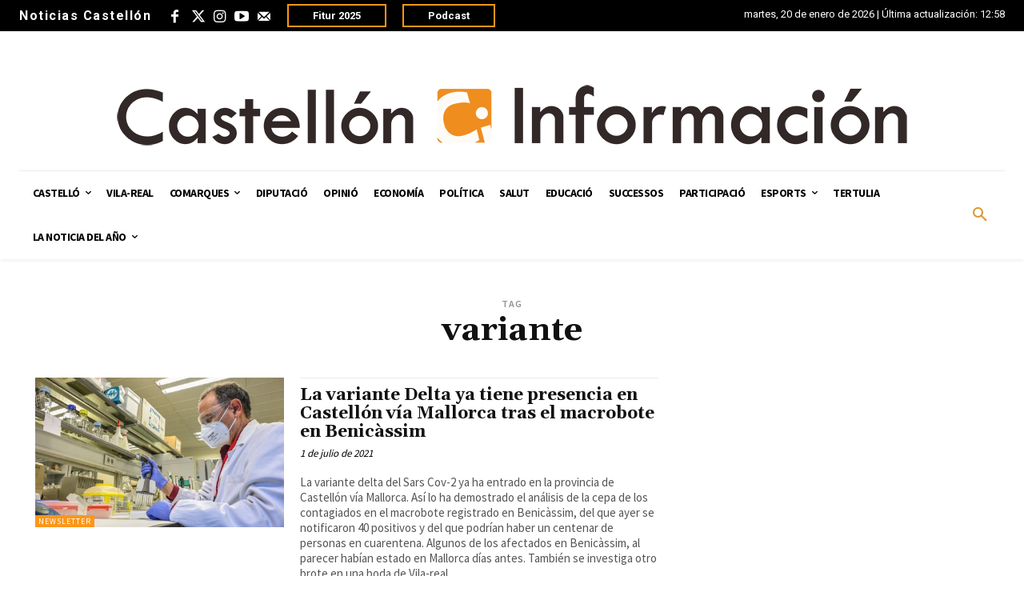

--- FILE ---
content_type: text/html; charset=UTF-8
request_url: https://www.castelloninformacion.com/tags/variante/
body_size: 53829
content:
<!doctype html >
<html dir="ltr" lang="es" prefix="og: https://ogp.me/ns#">
<head>
    <meta charset="UTF-8" />
    
    <meta name="viewport" content="width=device-width, initial-scale=1.0">
    <link rel="pingback" href="https://www.castelloninformacion.com/xmlrpc.php" />
    
		<!-- All in One SEO Pro 4.6.3 - aioseo.com -->
		<title>variante - Castellon Información</title>
		<meta name="robots" content="max-image-preview:large" />
		<link rel="canonical" href="https://www.castelloninformacion.com/tags/variante/" />
		<meta name="generator" content="All in One SEO Pro (AIOSEO) 4.6.3" />
		<meta property="og:locale" content="es_ES" />
		<meta property="og:site_name" content="Castellon Información - Noticias Castellón. Diario Castellón" />
		<meta property="og:type" content="article" />
		<meta property="og:title" content="variante - Castellon Información" />
		<meta property="og:url" content="https://www.castelloninformacion.com/tags/variante/" />
		<meta name="twitter:card" content="summary_large_image" />
		<meta name="twitter:title" content="variante - Castellon Información" />
		<script type="application/ld+json" class="aioseo-schema">
			{"@context":"https:\/\/schema.org","@graph":[{"@type":"BreadcrumbList","@id":"https:\/\/www.castelloninformacion.com\/tags\/variante\/#breadcrumblist","itemListElement":[{"@type":"ListItem","@id":"https:\/\/www.castelloninformacion.com\/#listItem","position":1,"name":"Home","item":"https:\/\/www.castelloninformacion.com\/","nextItem":"https:\/\/www.castelloninformacion.com\/tags\/variante\/#listItem"},{"@type":"ListItem","@id":"https:\/\/www.castelloninformacion.com\/tags\/variante\/#listItem","position":2,"name":"variante","previousItem":"https:\/\/www.castelloninformacion.com\/#listItem"}]},{"@type":"CollectionPage","@id":"https:\/\/www.castelloninformacion.com\/tags\/variante\/#collectionpage","url":"https:\/\/www.castelloninformacion.com\/tags\/variante\/","name":"variante - Castellon Informaci\u00f3n","inLanguage":"es-ES","isPartOf":{"@id":"https:\/\/www.castelloninformacion.com\/#website"},"breadcrumb":{"@id":"https:\/\/www.castelloninformacion.com\/tags\/variante\/#breadcrumblist"}},{"@type":"Organization","@id":"https:\/\/www.castelloninformacion.com\/#organization","name":"Castellon Informaci\u00f3n","url":"https:\/\/www.castelloninformacion.com\/","logo":{"@type":"ImageObject","url":"https:\/\/www.castelloninformacion.com\/wp-content\/uploads\/2024\/03\/Logo_de_Castellon_Informacion.jpg","@id":"https:\/\/www.castelloninformacion.com\/tags\/variante\/#organizationLogo","width":225,"height":225},"image":{"@id":"https:\/\/www.castelloninformacion.com\/tags\/variante\/#organizationLogo"}},{"@type":"WebSite","@id":"https:\/\/www.castelloninformacion.com\/#website","url":"https:\/\/www.castelloninformacion.com\/","name":"Castellon Informaci\u00f3n","alternateName":"Noticias Castell\u00f3n","description":"Noticias Castell\u00f3n. Diario Castell\u00f3n","inLanguage":"es-ES","publisher":{"@id":"https:\/\/www.castelloninformacion.com\/#organization"}}]}
		</script>
		<!-- All in One SEO Pro -->

<link rel="icon" type="image/png" href="https://www.castelloninformacion.com/wp-content/uploads/2022/05/favicon.png"><link rel='dns-prefetch' href='//stats.wp.com' />
<link rel='dns-prefetch' href='//fonts.googleapis.com' />
<link rel='dns-prefetch' href='//widgets.wp.com' />
<link rel='dns-prefetch' href='//s0.wp.com' />
<link rel='dns-prefetch' href='//0.gravatar.com' />
<link rel='dns-prefetch' href='//1.gravatar.com' />
<link rel='dns-prefetch' href='//2.gravatar.com' />
<link rel="alternate" type="application/rss+xml" title="Castellon Información &raquo; Feed" href="https://www.castelloninformacion.com/feed/" />
<link rel="alternate" type="application/rss+xml" title="Castellon Información &raquo; Feed de los comentarios" href="https://www.castelloninformacion.com/comments/feed/" />
<link rel="alternate" type="application/rss+xml" title="Castellon Información &raquo; Etiqueta variante del feed" href="https://www.castelloninformacion.com/tags/variante/feed/" />
		<!-- This site uses the Google Analytics by MonsterInsights plugin v9.11.1 - Using Analytics tracking - https://www.monsterinsights.com/ -->
		<!-- Note: MonsterInsights is not currently configured on this site. The site owner needs to authenticate with Google Analytics in the MonsterInsights settings panel. -->
					<!-- No tracking code set -->
				<!-- / Google Analytics by MonsterInsights -->
		<script type="text/javascript">
/* <![CDATA[ */
window._wpemojiSettings = {"baseUrl":"https:\/\/s.w.org\/images\/core\/emoji\/14.0.0\/72x72\/","ext":".png","svgUrl":"https:\/\/s.w.org\/images\/core\/emoji\/14.0.0\/svg\/","svgExt":".svg","source":{"concatemoji":"https:\/\/www.castelloninformacion.com\/wp-includes\/js\/wp-emoji-release.min.js?ver=6.4.3"}};
/*! This file is auto-generated */
!function(i,n){var o,s,e;function c(e){try{var t={supportTests:e,timestamp:(new Date).valueOf()};sessionStorage.setItem(o,JSON.stringify(t))}catch(e){}}function p(e,t,n){e.clearRect(0,0,e.canvas.width,e.canvas.height),e.fillText(t,0,0);var t=new Uint32Array(e.getImageData(0,0,e.canvas.width,e.canvas.height).data),r=(e.clearRect(0,0,e.canvas.width,e.canvas.height),e.fillText(n,0,0),new Uint32Array(e.getImageData(0,0,e.canvas.width,e.canvas.height).data));return t.every(function(e,t){return e===r[t]})}function u(e,t,n){switch(t){case"flag":return n(e,"\ud83c\udff3\ufe0f\u200d\u26a7\ufe0f","\ud83c\udff3\ufe0f\u200b\u26a7\ufe0f")?!1:!n(e,"\ud83c\uddfa\ud83c\uddf3","\ud83c\uddfa\u200b\ud83c\uddf3")&&!n(e,"\ud83c\udff4\udb40\udc67\udb40\udc62\udb40\udc65\udb40\udc6e\udb40\udc67\udb40\udc7f","\ud83c\udff4\u200b\udb40\udc67\u200b\udb40\udc62\u200b\udb40\udc65\u200b\udb40\udc6e\u200b\udb40\udc67\u200b\udb40\udc7f");case"emoji":return!n(e,"\ud83e\udef1\ud83c\udffb\u200d\ud83e\udef2\ud83c\udfff","\ud83e\udef1\ud83c\udffb\u200b\ud83e\udef2\ud83c\udfff")}return!1}function f(e,t,n){var r="undefined"!=typeof WorkerGlobalScope&&self instanceof WorkerGlobalScope?new OffscreenCanvas(300,150):i.createElement("canvas"),a=r.getContext("2d",{willReadFrequently:!0}),o=(a.textBaseline="top",a.font="600 32px Arial",{});return e.forEach(function(e){o[e]=t(a,e,n)}),o}function t(e){var t=i.createElement("script");t.src=e,t.defer=!0,i.head.appendChild(t)}"undefined"!=typeof Promise&&(o="wpEmojiSettingsSupports",s=["flag","emoji"],n.supports={everything:!0,everythingExceptFlag:!0},e=new Promise(function(e){i.addEventListener("DOMContentLoaded",e,{once:!0})}),new Promise(function(t){var n=function(){try{var e=JSON.parse(sessionStorage.getItem(o));if("object"==typeof e&&"number"==typeof e.timestamp&&(new Date).valueOf()<e.timestamp+604800&&"object"==typeof e.supportTests)return e.supportTests}catch(e){}return null}();if(!n){if("undefined"!=typeof Worker&&"undefined"!=typeof OffscreenCanvas&&"undefined"!=typeof URL&&URL.createObjectURL&&"undefined"!=typeof Blob)try{var e="postMessage("+f.toString()+"("+[JSON.stringify(s),u.toString(),p.toString()].join(",")+"));",r=new Blob([e],{type:"text/javascript"}),a=new Worker(URL.createObjectURL(r),{name:"wpTestEmojiSupports"});return void(a.onmessage=function(e){c(n=e.data),a.terminate(),t(n)})}catch(e){}c(n=f(s,u,p))}t(n)}).then(function(e){for(var t in e)n.supports[t]=e[t],n.supports.everything=n.supports.everything&&n.supports[t],"flag"!==t&&(n.supports.everythingExceptFlag=n.supports.everythingExceptFlag&&n.supports[t]);n.supports.everythingExceptFlag=n.supports.everythingExceptFlag&&!n.supports.flag,n.DOMReady=!1,n.readyCallback=function(){n.DOMReady=!0}}).then(function(){return e}).then(function(){var e;n.supports.everything||(n.readyCallback(),(e=n.source||{}).concatemoji?t(e.concatemoji):e.wpemoji&&e.twemoji&&(t(e.twemoji),t(e.wpemoji)))}))}((window,document),window._wpemojiSettings);
/* ]]> */
</script>
<style id='wp-emoji-styles-inline-css' type='text/css'>

	img.wp-smiley, img.emoji {
		display: inline !important;
		border: none !important;
		box-shadow: none !important;
		height: 1em !important;
		width: 1em !important;
		margin: 0 0.07em !important;
		vertical-align: -0.1em !important;
		background: none !important;
		padding: 0 !important;
	}
</style>
<link rel='stylesheet' id='mediaelement-css' href='https://www.castelloninformacion.com/wp-includes/js/mediaelement/mediaelementplayer-legacy.min.css?ver=4.2.17' type='text/css' media='all' />
<link rel='stylesheet' id='wp-mediaelement-css' href='https://www.castelloninformacion.com/wp-includes/js/mediaelement/wp-mediaelement.min.css?ver=6.4.3' type='text/css' media='all' />
<style id='jetpack-sharing-buttons-style-inline-css' type='text/css'>
.jetpack-sharing-buttons__services-list{display:flex;flex-direction:row;flex-wrap:wrap;gap:0;list-style-type:none;margin:5px;padding:0}.jetpack-sharing-buttons__services-list.has-small-icon-size{font-size:12px}.jetpack-sharing-buttons__services-list.has-normal-icon-size{font-size:16px}.jetpack-sharing-buttons__services-list.has-large-icon-size{font-size:24px}.jetpack-sharing-buttons__services-list.has-huge-icon-size{font-size:36px}@media print{.jetpack-sharing-buttons__services-list{display:none!important}}.editor-styles-wrapper .wp-block-jetpack-sharing-buttons{gap:0;padding-inline-start:0}ul.jetpack-sharing-buttons__services-list.has-background{padding:1.25em 2.375em}
</style>
<style id='classic-theme-styles-inline-css' type='text/css'>
/*! This file is auto-generated */
.wp-block-button__link{color:#fff;background-color:#32373c;border-radius:9999px;box-shadow:none;text-decoration:none;padding:calc(.667em + 2px) calc(1.333em + 2px);font-size:1.125em}.wp-block-file__button{background:#32373c;color:#fff;text-decoration:none}
</style>
<style id='global-styles-inline-css' type='text/css'>
body{--wp--preset--color--black: #000000;--wp--preset--color--cyan-bluish-gray: #abb8c3;--wp--preset--color--white: #ffffff;--wp--preset--color--pale-pink: #f78da7;--wp--preset--color--vivid-red: #cf2e2e;--wp--preset--color--luminous-vivid-orange: #ff6900;--wp--preset--color--luminous-vivid-amber: #fcb900;--wp--preset--color--light-green-cyan: #7bdcb5;--wp--preset--color--vivid-green-cyan: #00d084;--wp--preset--color--pale-cyan-blue: #8ed1fc;--wp--preset--color--vivid-cyan-blue: #0693e3;--wp--preset--color--vivid-purple: #9b51e0;--wp--preset--gradient--vivid-cyan-blue-to-vivid-purple: linear-gradient(135deg,rgba(6,147,227,1) 0%,rgb(155,81,224) 100%);--wp--preset--gradient--light-green-cyan-to-vivid-green-cyan: linear-gradient(135deg,rgb(122,220,180) 0%,rgb(0,208,130) 100%);--wp--preset--gradient--luminous-vivid-amber-to-luminous-vivid-orange: linear-gradient(135deg,rgba(252,185,0,1) 0%,rgba(255,105,0,1) 100%);--wp--preset--gradient--luminous-vivid-orange-to-vivid-red: linear-gradient(135deg,rgba(255,105,0,1) 0%,rgb(207,46,46) 100%);--wp--preset--gradient--very-light-gray-to-cyan-bluish-gray: linear-gradient(135deg,rgb(238,238,238) 0%,rgb(169,184,195) 100%);--wp--preset--gradient--cool-to-warm-spectrum: linear-gradient(135deg,rgb(74,234,220) 0%,rgb(151,120,209) 20%,rgb(207,42,186) 40%,rgb(238,44,130) 60%,rgb(251,105,98) 80%,rgb(254,248,76) 100%);--wp--preset--gradient--blush-light-purple: linear-gradient(135deg,rgb(255,206,236) 0%,rgb(152,150,240) 100%);--wp--preset--gradient--blush-bordeaux: linear-gradient(135deg,rgb(254,205,165) 0%,rgb(254,45,45) 50%,rgb(107,0,62) 100%);--wp--preset--gradient--luminous-dusk: linear-gradient(135deg,rgb(255,203,112) 0%,rgb(199,81,192) 50%,rgb(65,88,208) 100%);--wp--preset--gradient--pale-ocean: linear-gradient(135deg,rgb(255,245,203) 0%,rgb(182,227,212) 50%,rgb(51,167,181) 100%);--wp--preset--gradient--electric-grass: linear-gradient(135deg,rgb(202,248,128) 0%,rgb(113,206,126) 100%);--wp--preset--gradient--midnight: linear-gradient(135deg,rgb(2,3,129) 0%,rgb(40,116,252) 100%);--wp--preset--font-size--small: 11px;--wp--preset--font-size--medium: 20px;--wp--preset--font-size--large: 32px;--wp--preset--font-size--x-large: 42px;--wp--preset--font-size--regular: 15px;--wp--preset--font-size--larger: 50px;--wp--preset--spacing--20: 0.44rem;--wp--preset--spacing--30: 0.67rem;--wp--preset--spacing--40: 1rem;--wp--preset--spacing--50: 1.5rem;--wp--preset--spacing--60: 2.25rem;--wp--preset--spacing--70: 3.38rem;--wp--preset--spacing--80: 5.06rem;--wp--preset--shadow--natural: 6px 6px 9px rgba(0, 0, 0, 0.2);--wp--preset--shadow--deep: 12px 12px 50px rgba(0, 0, 0, 0.4);--wp--preset--shadow--sharp: 6px 6px 0px rgba(0, 0, 0, 0.2);--wp--preset--shadow--outlined: 6px 6px 0px -3px rgba(255, 255, 255, 1), 6px 6px rgba(0, 0, 0, 1);--wp--preset--shadow--crisp: 6px 6px 0px rgba(0, 0, 0, 1);}:where(.is-layout-flex){gap: 0.5em;}:where(.is-layout-grid){gap: 0.5em;}body .is-layout-flow > .alignleft{float: left;margin-inline-start: 0;margin-inline-end: 2em;}body .is-layout-flow > .alignright{float: right;margin-inline-start: 2em;margin-inline-end: 0;}body .is-layout-flow > .aligncenter{margin-left: auto !important;margin-right: auto !important;}body .is-layout-constrained > .alignleft{float: left;margin-inline-start: 0;margin-inline-end: 2em;}body .is-layout-constrained > .alignright{float: right;margin-inline-start: 2em;margin-inline-end: 0;}body .is-layout-constrained > .aligncenter{margin-left: auto !important;margin-right: auto !important;}body .is-layout-constrained > :where(:not(.alignleft):not(.alignright):not(.alignfull)){max-width: var(--wp--style--global--content-size);margin-left: auto !important;margin-right: auto !important;}body .is-layout-constrained > .alignwide{max-width: var(--wp--style--global--wide-size);}body .is-layout-flex{display: flex;}body .is-layout-flex{flex-wrap: wrap;align-items: center;}body .is-layout-flex > *{margin: 0;}body .is-layout-grid{display: grid;}body .is-layout-grid > *{margin: 0;}:where(.wp-block-columns.is-layout-flex){gap: 2em;}:where(.wp-block-columns.is-layout-grid){gap: 2em;}:where(.wp-block-post-template.is-layout-flex){gap: 1.25em;}:where(.wp-block-post-template.is-layout-grid){gap: 1.25em;}.has-black-color{color: var(--wp--preset--color--black) !important;}.has-cyan-bluish-gray-color{color: var(--wp--preset--color--cyan-bluish-gray) !important;}.has-white-color{color: var(--wp--preset--color--white) !important;}.has-pale-pink-color{color: var(--wp--preset--color--pale-pink) !important;}.has-vivid-red-color{color: var(--wp--preset--color--vivid-red) !important;}.has-luminous-vivid-orange-color{color: var(--wp--preset--color--luminous-vivid-orange) !important;}.has-luminous-vivid-amber-color{color: var(--wp--preset--color--luminous-vivid-amber) !important;}.has-light-green-cyan-color{color: var(--wp--preset--color--light-green-cyan) !important;}.has-vivid-green-cyan-color{color: var(--wp--preset--color--vivid-green-cyan) !important;}.has-pale-cyan-blue-color{color: var(--wp--preset--color--pale-cyan-blue) !important;}.has-vivid-cyan-blue-color{color: var(--wp--preset--color--vivid-cyan-blue) !important;}.has-vivid-purple-color{color: var(--wp--preset--color--vivid-purple) !important;}.has-black-background-color{background-color: var(--wp--preset--color--black) !important;}.has-cyan-bluish-gray-background-color{background-color: var(--wp--preset--color--cyan-bluish-gray) !important;}.has-white-background-color{background-color: var(--wp--preset--color--white) !important;}.has-pale-pink-background-color{background-color: var(--wp--preset--color--pale-pink) !important;}.has-vivid-red-background-color{background-color: var(--wp--preset--color--vivid-red) !important;}.has-luminous-vivid-orange-background-color{background-color: var(--wp--preset--color--luminous-vivid-orange) !important;}.has-luminous-vivid-amber-background-color{background-color: var(--wp--preset--color--luminous-vivid-amber) !important;}.has-light-green-cyan-background-color{background-color: var(--wp--preset--color--light-green-cyan) !important;}.has-vivid-green-cyan-background-color{background-color: var(--wp--preset--color--vivid-green-cyan) !important;}.has-pale-cyan-blue-background-color{background-color: var(--wp--preset--color--pale-cyan-blue) !important;}.has-vivid-cyan-blue-background-color{background-color: var(--wp--preset--color--vivid-cyan-blue) !important;}.has-vivid-purple-background-color{background-color: var(--wp--preset--color--vivid-purple) !important;}.has-black-border-color{border-color: var(--wp--preset--color--black) !important;}.has-cyan-bluish-gray-border-color{border-color: var(--wp--preset--color--cyan-bluish-gray) !important;}.has-white-border-color{border-color: var(--wp--preset--color--white) !important;}.has-pale-pink-border-color{border-color: var(--wp--preset--color--pale-pink) !important;}.has-vivid-red-border-color{border-color: var(--wp--preset--color--vivid-red) !important;}.has-luminous-vivid-orange-border-color{border-color: var(--wp--preset--color--luminous-vivid-orange) !important;}.has-luminous-vivid-amber-border-color{border-color: var(--wp--preset--color--luminous-vivid-amber) !important;}.has-light-green-cyan-border-color{border-color: var(--wp--preset--color--light-green-cyan) !important;}.has-vivid-green-cyan-border-color{border-color: var(--wp--preset--color--vivid-green-cyan) !important;}.has-pale-cyan-blue-border-color{border-color: var(--wp--preset--color--pale-cyan-blue) !important;}.has-vivid-cyan-blue-border-color{border-color: var(--wp--preset--color--vivid-cyan-blue) !important;}.has-vivid-purple-border-color{border-color: var(--wp--preset--color--vivid-purple) !important;}.has-vivid-cyan-blue-to-vivid-purple-gradient-background{background: var(--wp--preset--gradient--vivid-cyan-blue-to-vivid-purple) !important;}.has-light-green-cyan-to-vivid-green-cyan-gradient-background{background: var(--wp--preset--gradient--light-green-cyan-to-vivid-green-cyan) !important;}.has-luminous-vivid-amber-to-luminous-vivid-orange-gradient-background{background: var(--wp--preset--gradient--luminous-vivid-amber-to-luminous-vivid-orange) !important;}.has-luminous-vivid-orange-to-vivid-red-gradient-background{background: var(--wp--preset--gradient--luminous-vivid-orange-to-vivid-red) !important;}.has-very-light-gray-to-cyan-bluish-gray-gradient-background{background: var(--wp--preset--gradient--very-light-gray-to-cyan-bluish-gray) !important;}.has-cool-to-warm-spectrum-gradient-background{background: var(--wp--preset--gradient--cool-to-warm-spectrum) !important;}.has-blush-light-purple-gradient-background{background: var(--wp--preset--gradient--blush-light-purple) !important;}.has-blush-bordeaux-gradient-background{background: var(--wp--preset--gradient--blush-bordeaux) !important;}.has-luminous-dusk-gradient-background{background: var(--wp--preset--gradient--luminous-dusk) !important;}.has-pale-ocean-gradient-background{background: var(--wp--preset--gradient--pale-ocean) !important;}.has-electric-grass-gradient-background{background: var(--wp--preset--gradient--electric-grass) !important;}.has-midnight-gradient-background{background: var(--wp--preset--gradient--midnight) !important;}.has-small-font-size{font-size: var(--wp--preset--font-size--small) !important;}.has-medium-font-size{font-size: var(--wp--preset--font-size--medium) !important;}.has-large-font-size{font-size: var(--wp--preset--font-size--large) !important;}.has-x-large-font-size{font-size: var(--wp--preset--font-size--x-large) !important;}
.wp-block-navigation a:where(:not(.wp-element-button)){color: inherit;}
:where(.wp-block-post-template.is-layout-flex){gap: 1.25em;}:where(.wp-block-post-template.is-layout-grid){gap: 1.25em;}
:where(.wp-block-columns.is-layout-flex){gap: 2em;}:where(.wp-block-columns.is-layout-grid){gap: 2em;}
.wp-block-pullquote{font-size: 1.5em;line-height: 1.6;}
</style>
<link rel='stylesheet' id='td-plugin-multi-purpose-css' href='https://www.castelloninformacion.com/wp-content/plugins/td-composer/td-multi-purpose/style.css?ver=6e115e4f3fd55dfd38f44cc142869bd1' type='text/css' media='all' />
<link rel='stylesheet' id='google-fonts-style-css' href='https://fonts.googleapis.com/css?family=Open+Sans%3A400%2C600%2C700%7CRoboto%3A400%2C500%2C700%7CGelasio%3A500%2C700%2C400%7CSource+Sans+Pro%3A400%2C700%2C600%7CPoppins%3A600%2C700%2C400&#038;display=swap&#038;ver=12.6.3' type='text/css' media='all' />
<link rel='stylesheet' id='newsletter-css' href='https://www.castelloninformacion.com/wp-content/plugins/newsletter/style.css?ver=8.3.3' type='text/css' media='all' />
<link rel='stylesheet' id='td-theme-css' href='https://www.castelloninformacion.com/wp-content/themes/Newspaper/style.css?ver=12.6.3' type='text/css' media='all' />
<style id='td-theme-inline-css' type='text/css'>@media (max-width:767px){.td-header-desktop-wrap{display:none}}@media (min-width:767px){.td-header-mobile-wrap{display:none}}</style>
<link rel='stylesheet' id='td-theme-child-css' href='https://www.castelloninformacion.com/wp-content/themes/Newspaper-child/style.css?ver=12.6.3c' type='text/css' media='all' />
<link rel='stylesheet' id='td-legacy-framework-front-style-css' href='https://www.castelloninformacion.com/wp-content/plugins/td-composer/legacy/Newspaper/assets/css/td_legacy_main.css?ver=6e115e4f3fd55dfd38f44cc142869bd1' type='text/css' media='all' />
<link rel='stylesheet' id='tdb_style_cloud_templates_front-css' href='https://www.castelloninformacion.com/wp-content/plugins/td-cloud-library/assets/css/tdb_main.css?ver=6cc04771d778c6f460cf525df52258a3' type='text/css' media='all' />
<link rel='stylesheet' id='jetpack_css-css' href='https://www.castelloninformacion.com/wp-content/plugins/jetpack/css/jetpack.css?ver=13.4.3' type='text/css' media='all' />
<script type="text/javascript" src="https://www.castelloninformacion.com/wp-includes/js/jquery/jquery.min.js?ver=3.7.1" id="jquery-core-js"></script>
<script type="text/javascript" src="https://www.castelloninformacion.com/wp-includes/js/jquery/jquery-migrate.min.js?ver=3.4.1" id="jquery-migrate-js"></script>
<link rel="https://api.w.org/" href="https://www.castelloninformacion.com/wp-json/" /><link rel="alternate" type="application/json" href="https://www.castelloninformacion.com/wp-json/wp/v2/tags/16946" /><link rel="EditURI" type="application/rsd+xml" title="RSD" href="https://www.castelloninformacion.com/xmlrpc.php?rsd" />
<meta name="generator" content="WordPress 6.4.3" />

<!-- This site is using AdRotate v5.12.10 to display their advertisements - https://ajdg.solutions/ -->
<!-- AdRotate CSS -->
<style type="text/css" media="screen">
	.g { margin:0px; padding:0px; overflow:hidden; line-height:1; zoom:1; }
	.g img { height:auto; }
	.g-col { position:relative; float:left; }
	.g-col:first-child { margin-left: 0; }
	.g-col:last-child { margin-right: 0; }
	.g-1 { margin:0px;  width:100%; max-width:1400px; height:100%; max-height:90px; }
	.g-2 { width:100%; max-width:256px; height:100%; max-height:256px; margin: 0 auto; }
	.g-4 { margin:0px;  width:100%; max-width:1000px; height:100%; max-height:90px; }
	.g-5 { margin:0px;  width:100%; max-width:300px; height:100%; max-height:600px; }
	.g-6 { margin:0px;  width:100%; max-width:300px; height:100%; max-height:300px; }
	.g-7 { margin:0px;  width:100%; max-width:300px; height:100%; max-height:300px; }
	.g-8 { width:100%; max-width:1000px; height:100%; max-height:90px; margin: 0 auto; }
	.g-9 { width:100%; max-width:256px; height:100%; max-height:256px; margin: 0 auto; }
	.g-10 { width:100%; max-width:1000px; height:100%; max-height:90px; margin: 0 auto; }
	.g-11 { width:100%; max-width:256px; height:100%; max-height:256px; margin: 0 auto; }
	.g-12 { width:100%; max-width:1000px; height:100%; max-height:100px; margin: 0 auto; }
	.g-13 { margin:0px;  width:100%; max-width:256px; height:100%; max-height:256px; }
	.g-14 { width:100%; max-width:1000px; height:100%; max-height:90px; margin: 0 auto; }
	.g-15 { margin:0px;  width:100%; max-width:256px; height:100%; max-height:256px; }
	.g-16 { margin:0px;  width:100%; max-width:256px; height:100%; max-height:256px; }
	.g-17 { width:100%; max-width:1000px; height:100%; max-height:90px; margin: 0 auto; }
	.g-18 { width:100%; max-width:256px; height:100%; max-height:256px; margin: 0 auto; }
	.g-19 { width:100%; max-width:1000px; height:100%; max-height:90px; margin: 0 auto; }
	.g-20 { width:100%; max-width:256px; height:100%; max-height:256px; margin: 0 auto; }
	.g-21 { width:100%; max-width:1000px; height:100%; max-height:90px; margin: 0 auto; }
	.g-22 { width:100%; max-width:256px; height:100%; max-height:256px; margin: 0 auto; }
	.g-23 { width:100%; max-width:1000px; height:100%; max-height:90px; margin: 0 auto; }
	.g-24 { width:100%; max-width:256px; height:100%; max-height:273px; margin: 0 auto; }
	.g-25 { margin:0px;  width:100%; max-width:256px; height:100%; max-height:256px; }
	.g-26 { width:100%; max-width:1000px; height:100%; max-height:90px; margin: 0 auto; }
	.g-27 { width:100%; max-width:256px; height:100%; max-height:256px; margin: 0 auto; }
	.g-29 { width:100%; max-width:1000px; height:100%; max-height:90px; margin: 0 auto; }
	.g-30 { margin:0px;  width:100%; max-width:300px; height:100%; max-height:300px; }
	.g-31 { width:100%; max-width:1000px; height:100%; max-height:90px; margin: 0 auto; }
	.g-32 { width:100%; max-width:256px; height:100%; max-height:256px; margin: 0 auto; }
	.g-33 { margin:0px;  width:100%; max-width:256px; height:100%; max-height:256px; }
	.g-34 { width:100%; max-width:1000px; height:100%; max-height:90px; margin: 0 auto; }
	.g-35 { margin:0px;  width:100%; max-width:256px; height:100%; max-height:256px; }
	.g-36 { width:100%; max-width:300px; height:100%; max-height:300px; margin: 0 auto; }
	.g-37 { width:100%; max-width:256px; height:100%; max-height:256px; margin: 0 auto; }
	.g-38 { margin:0px;  width:100%; max-width:256px; height:100%; max-height:256px; }
	.g-39 { margin:0px;  width:100%; max-width:1000px; height:100%; max-height:90px; }
	.g-40 { margin:0px;  width:100%; max-width:1000px; height:100%; max-height:90px; }
	.g-41 { width:100%; max-width:1000px; height:100%; max-height:90px; margin: 0 auto; }
	.g-42 { margin:0px;  width:100%; max-width:256px; height:100%; max-height:256px; }
	.g-43 { width:100%; max-width:1000px; height:100%; max-height:90px; margin: 0 auto; }
	.g-44 { width:100%; max-width:256px; height:100%; max-height:362px; margin: 0 auto; }
	.g-45 { width:100%; max-width:1000px; height:100%; max-height:90px; margin: 0 auto; }
	.g-46 { width:100%; max-width:1000px; height:100%; max-height:140px; margin: 0 auto; }
	.g-47 { width:100%; max-width:256px; height:100%; max-height:256px; margin: 0 auto; }
	.g-48 { width:100%; max-width:1000px; height:100%; max-height:90px; margin: 0 auto; }
	.g-49 { width:100%; max-width:1000px; height:100%; max-height:90px; margin: 0 auto; }
	.g-50 { width:100%; max-width:256px; height:100%; max-height:256px; margin: 0 auto; }
	.g-51 { width:100%; max-width:256px; height:100%; max-height:350px; margin: 0 auto; }
	.g-52 { width:100%; max-width:256px; height:100%; max-height:256px; margin: 0 auto; }
	.g-53 { width:100%; max-width:300px; height:100%; max-height:600px; margin: 0 auto; }
	.g-54 { width:100%; max-width:1000px; height:100%; max-height:90px; margin: 0 auto; }
	.g-55 { width:100%; max-width:1000px; height:100%; max-height:90px; margin: 0 auto; }
	.g-56 { width:100%; max-width:1000px; height:100%; max-height:90px; margin: 0 auto; }
	.g-57 { width:100%; max-width:256px; height:100%; max-height:256px; margin: 0 auto; }
	.g-58 { width:100%; max-width:256px; height:100%; max-height:256px; margin: 0 auto; }
	.g-59 { width:100%; max-width:1000px; height:100%; max-height:90px; margin: 0 auto; }
	.g-60 { width:100%; max-width:1000px; height:100%; max-height:90px; margin: 0 auto; }
	.g-61 { width:100%; max-width:1000px; height:100%; max-height:90px; margin: 0 auto; }
	.g-62 { width:100%; max-width:256px; height:100%; max-height:256px; margin: 0 auto; }
	.g-63 { width:100%; max-width:256px; height:100%; max-height:256px; margin: 0 auto; }
	.g-64 { width:100%; max-width:256px; height:100%; max-height:256px; margin: 0 auto; }
	.g-65 { width:100%; max-width:256px; height:100%; max-height:256px; margin: 0 auto; }
	.g-66 { width:100%; max-width:256px; height:100%; max-height:360px; margin: 0 auto; }
	.g-67 { margin:0px;  width:100%; max-width:256px; height:100%; max-height:256px; }
	.g-68 { width:100%; max-width:2546px; height:100%; max-height:360px; margin: 0 auto; }
	.g-69 { width:100%; max-width:256px; height:100%; max-height:256px; margin: 0 auto; }
	.g-70 { width:100%; max-width:1000px; height:100%; max-height:90px; margin: 0 auto; }
	.g-71 { width:100%; max-width:256px; height:100%; max-height:256px; margin: 0 auto; }
	.g-72 { margin:0px;  width:100%; max-width:1000px; height:100%; max-height:90px; }
	.g-73 { width:100%; max-width:1000px; height:100%; max-height:90px; margin: 0 auto; }
	.g-74 { width:100%; max-width:256px; height:100%; max-height:256px; margin: 0 auto; }
	.g-75 { width:100%; max-width:1000px; height:100%; max-height:90px; margin: 0 auto; }
	.g-76 { width:100%; max-width:300px; height:100%; max-height:600px; margin: 0 auto; }
	.g-77 { width:100%; max-width:1000px; height:100%; max-height:90px; margin: 0 auto; }
	.g-78 { width:100%; max-width:1000px; height:100%; max-height:90px; margin: 0 auto; }
	.g-79 { width:100%; max-width:1000px; height:100%; max-height:90px; margin: 0 auto; }
	.g-80 { width:100%; max-width:1000px; height:100%; max-height:90px; margin: 0 auto; }
	.g-81 { width:100%; max-width:256px; height:100%; max-height:256px; margin: 0 auto; }
	.g-82 { width:100%; max-width:1000px; height:100%; max-height:90px; margin: 0 auto; }
	.g-83 { width:100%; max-width:256px; height:100%; max-height:256px; margin: 0 auto; }
	.g-84 { width:100%; max-width:1000px; height:100%; max-height:90px; margin: 0 auto; }
	.g-85 { margin:0px;  width:100%; max-width:1000px; height:100%; max-height:90px; }
	.g-86 { width:100%; max-width:1000px; height:100%; max-height:90px; margin: 0 auto; }
	.g-87 { width:100%; max-width:1000px; height:100%; max-height:90px; margin: 0 auto; }
	.g-88 { width:100%; max-width:256px; height:100%; max-height:313px; margin: 0 auto; }
	.g-89 { width:100%; max-width:1000px; height:100%; max-height:90px; margin: 0 auto; }
	.g-90 { width:100%; max-width:1000px; height:100%; max-height:90px; margin: 0 auto; }
	.g-91 { width:100%; max-width:256px; height:100%; max-height:256px; margin: 0 auto; }
	.g-92 { width:100%; max-width:256px; height:100%; max-height:256px; margin: 0 auto; }
	.g-93 { width:100%; max-width:1000px; height:100%; max-height:90px; margin: 0 auto; }
	.g-94 { width:100%; max-width:1000px; height:100%; max-height:90px; margin: 0 auto; }
	.g-95 { width:100%; max-width:1000px; height:100%; max-height:90px; margin: 0 auto; }
	.g-96 { width:100%; max-width:1000px; height:100%; max-height:100px; margin: 0 auto; }
	.g-97 { width:100%; max-width:1000px; height:100%; max-height:90px; margin: 0 auto; }
	.g-98 { width:100%; max-width:1000px; height:100%; max-height:90px; margin: 0 auto; }
	.g-99 { width:100%; max-width:1000px; height:100%; max-height:90px; margin: 0 auto; }
	.g-100 { width:100%; max-width:1000px; height:100%; max-height:90px; margin: 0 auto; }
	.g-101 { width:100%; max-width:1000px; height:100%; max-height:90px; margin: 0 auto; }
	.g-102 { width:100%; max-width:1000px; height:100%; max-height:90px; margin: 0 auto; }
	.g-103 { width:100%; max-width:1000px; height:100%; max-height:90px; margin: 0 auto; }
	.g-104 { width:100%; max-width:256px; height:100%; max-height:361px; margin: 0 auto; }
	.g-105 { width:100%; max-width:300px; height:100%; max-height:300px; margin: 0 auto; }
	.g-106 { width:100%; max-width:1000px; height:100%; max-height:90px; margin: 0 auto; }
	.g-107 { width:100%; max-width:1000px; height:100%; max-height:90px; margin: 0 auto; }
	.g-108 { width:100%; max-width:1000px; height:100%; max-height:90px; margin: 0 auto; }
	.g-109 { width:100%; max-width:300px; height:100%; max-height:600px; margin: 0 auto; }
	.g-110 { width:100%; max-width:300px; height:100%; max-height:600px; margin: 0 auto; }
	@media only screen and (max-width: 480px) {
		.g-col, .g-dyn, .g-single { width:100%; margin-left:0; margin-right:0; }
	}
</style>
<!-- /AdRotate CSS -->

  <script src="https://cdn.onesignal.com/sdks/web/v16/OneSignalSDK.page.js" defer></script>
  <script>
          window.OneSignalDeferred = window.OneSignalDeferred || [];
          OneSignalDeferred.push(async function(OneSignal) {
            await OneSignal.init({
              appId: "cd8269fd-51cf-4d33-8b60-8e35d1bfc241",
              serviceWorkerOverrideForTypical: true,
              path: "https://www.castelloninformacion.com/wp-content/plugins/onesignal-free-web-push-notifications/sdk_files/",
              serviceWorkerParam: { scope: "/wp-content/plugins/onesignal-free-web-push-notifications/sdk_files/push/onesignal/" },
              serviceWorkerPath: "OneSignalSDKWorker.js",
            });
          });

          // Unregister the legacy OneSignal service worker to prevent scope conflicts
          navigator.serviceWorker.getRegistrations().then((registrations) => {
            // Iterate through all registered service workers
            registrations.forEach((registration) => {
              // Check the script URL to identify the specific service worker
              if (registration.active && registration.active.scriptURL.includes('OneSignalSDKWorker.js.php')) {
                // Unregister the service worker
                registration.unregister().then((success) => {
                  if (success) {
                    console.log('OneSignalSW: Successfully unregistered:', registration.active.scriptURL);
                  } else {
                    console.log('OneSignalSW: Failed to unregister:', registration.active.scriptURL);
                  }
                });
              }
            });
          }).catch((error) => {
            console.error('Error fetching service worker registrations:', error);
          });
        </script>
	<style>img#wpstats{display:none}</style>
		<!-- Global site tag (gtag.js) - Google Analytics -->
            <script data-category="functional" class="cmplz-native" async src="https://www.googletagmanager.com/gtag/js?id=UA-16108640-44"></script>
            <script data-category="functional" class="cmplz-native">
                window.dataLayer = window.dataLayer || [];
                function gtag(){dataLayer.push(arguments);}
                gtag("js", new Date());

                gtag("config", "UA-16108640-44");
            </script>    <script>
        window.tdb_global_vars = {"wpRestUrl":"https:\/\/www.castelloninformacion.com\/wp-json\/","permalinkStructure":"\/%postname%\/"};
        window.tdb_p_autoload_vars = {"isAjax":false,"isAdminBarShowing":false,"autoloadScrollPercent":50};
    </script>
    
    <style id="tdb-global-colors">:root{--accent-color:#fff}</style>
	

<!-- JS generated by theme -->

<script>
    
    

	    var tdBlocksArray = []; //here we store all the items for the current page

	    // td_block class - each ajax block uses a object of this class for requests
	    function tdBlock() {
		    this.id = '';
		    this.block_type = 1; //block type id (1-234 etc)
		    this.atts = '';
		    this.td_column_number = '';
		    this.td_current_page = 1; //
		    this.post_count = 0; //from wp
		    this.found_posts = 0; //from wp
		    this.max_num_pages = 0; //from wp
		    this.td_filter_value = ''; //current live filter value
		    this.is_ajax_running = false;
		    this.td_user_action = ''; // load more or infinite loader (used by the animation)
		    this.header_color = '';
		    this.ajax_pagination_infinite_stop = ''; //show load more at page x
	    }

        // td_js_generator - mini detector
        ( function () {
            var htmlTag = document.getElementsByTagName("html")[0];

	        if ( navigator.userAgent.indexOf("MSIE 10.0") > -1 ) {
                htmlTag.className += ' ie10';
            }

            if ( !!navigator.userAgent.match(/Trident.*rv\:11\./) ) {
                htmlTag.className += ' ie11';
            }

	        if ( navigator.userAgent.indexOf("Edge") > -1 ) {
                htmlTag.className += ' ieEdge';
            }

            if ( /(iPad|iPhone|iPod)/g.test(navigator.userAgent) ) {
                htmlTag.className += ' td-md-is-ios';
            }

            var user_agent = navigator.userAgent.toLowerCase();
            if ( user_agent.indexOf("android") > -1 ) {
                htmlTag.className += ' td-md-is-android';
            }

            if ( -1 !== navigator.userAgent.indexOf('Mac OS X')  ) {
                htmlTag.className += ' td-md-is-os-x';
            }

            if ( /chrom(e|ium)/.test(navigator.userAgent.toLowerCase()) ) {
               htmlTag.className += ' td-md-is-chrome';
            }

            if ( -1 !== navigator.userAgent.indexOf('Firefox') ) {
                htmlTag.className += ' td-md-is-firefox';
            }

            if ( -1 !== navigator.userAgent.indexOf('Safari') && -1 === navigator.userAgent.indexOf('Chrome') ) {
                htmlTag.className += ' td-md-is-safari';
            }

            if( -1 !== navigator.userAgent.indexOf('IEMobile') ){
                htmlTag.className += ' td-md-is-iemobile';
            }

        })();

        var tdLocalCache = {};

        ( function () {
            "use strict";

            tdLocalCache = {
                data: {},
                remove: function (resource_id) {
                    delete tdLocalCache.data[resource_id];
                },
                exist: function (resource_id) {
                    return tdLocalCache.data.hasOwnProperty(resource_id) && tdLocalCache.data[resource_id] !== null;
                },
                get: function (resource_id) {
                    return tdLocalCache.data[resource_id];
                },
                set: function (resource_id, cachedData) {
                    tdLocalCache.remove(resource_id);
                    tdLocalCache.data[resource_id] = cachedData;
                }
            };
        })();

    
    
var td_viewport_interval_list=[{"limitBottom":767,"sidebarWidth":228},{"limitBottom":1018,"sidebarWidth":300},{"limitBottom":1140,"sidebarWidth":324}];
var tdc_is_installed="yes";
var td_ajax_url="https:\/\/www.castelloninformacion.com\/wp-admin\/admin-ajax.php?td_theme_name=Newspaper&v=12.6.3";
var td_get_template_directory_uri="https:\/\/www.castelloninformacion.com\/wp-content\/plugins\/td-composer\/legacy\/common";
var tds_snap_menu="";
var tds_logo_on_sticky="";
var tds_header_style="";
var td_please_wait="Por favor espera...";
var td_email_user_pass_incorrect="Usuario o contrase\u00f1a incorrecta!";
var td_email_user_incorrect="Correo electr\u00f3nico o nombre de usuario incorrecto!";
var td_email_incorrect="Email incorrecto!";
var td_user_incorrect="Username incorrect!";
var td_email_user_empty="Email or username empty!";
var td_pass_empty="Pass empty!";
var td_pass_pattern_incorrect="Invalid Pass Pattern!";
var td_retype_pass_incorrect="Retyped Pass incorrect!";
var tds_more_articles_on_post_enable="";
var tds_more_articles_on_post_time_to_wait="";
var tds_more_articles_on_post_pages_distance_from_top=0;
var tds_captcha="";
var tds_theme_color_site_wide="#fc961a";
var tds_smart_sidebar="";
var tdThemeName="Newspaper";
var tdThemeNameWl="Newspaper";
var td_magnific_popup_translation_tPrev="Anterior (tecla de flecha izquierda)";
var td_magnific_popup_translation_tNext="Siguiente (tecla de flecha derecha)";
var td_magnific_popup_translation_tCounter="%curr% de %total%";
var td_magnific_popup_translation_ajax_tError="El contenido de %url% no pudo cargarse.";
var td_magnific_popup_translation_image_tError="La imagen #%curr% no pudo cargarse.";
var tdBlockNonce="dc2841c1a0";
var tdMobileMenu="enabled";
var tdMobileSearch="enabled";
var tdDateNamesI18n={"month_names":["enero","febrero","marzo","abril","mayo","junio","julio","agosto","septiembre","octubre","noviembre","diciembre"],"month_names_short":["Ene","Feb","Mar","Abr","May","Jun","Jul","Ago","Sep","Oct","Nov","Dic"],"day_names":["domingo","lunes","martes","mi\u00e9rcoles","jueves","viernes","s\u00e1bado"],"day_names_short":["Dom","Lun","Mar","Mi\u00e9","Jue","Vie","S\u00e1b"]};
var tdb_modal_confirm="Ahorrar";
var tdb_modal_cancel="Cancelar";
var tdb_modal_confirm_alt="S\u00ed";
var tdb_modal_cancel_alt="No";
var td_ad_background_click_link="";
var td_ad_background_click_target="";
</script>


<!-- Header style compiled by theme -->

<style>:root{--td_excl_label:'EXCLUSIVO';--td_theme_color:#fc961a;--td_slider_text:rgba(252,150,26,0.7);--td_mobile_gradient_one_mob:rgba(252,150,26,0.9);--td_mobile_gradient_two_mob:#e68917;--td_mobile_text_active_color:#febe2b;--td_login_hover_background:#febe2b;--td_login_hover_color:#ffffff;--td_login_gradient_one:#fc961a;--td_login_gradient_two:#e68917}</style>


<!-- Button style compiled by theme -->

<style>.tdm-btn-style1{background-color:#fc961a}.tdm-btn-style2:before{border-color:#fc961a}.tdm-btn-style2{color:#fc961a}.tdm-btn-style3{-webkit-box-shadow:0 2px 16px #fc961a;-moz-box-shadow:0 2px 16px #fc961a;box-shadow:0 2px 16px #fc961a}.tdm-btn-style3:hover{-webkit-box-shadow:0 4px 26px #fc961a;-moz-box-shadow:0 4px 26px #fc961a;box-shadow:0 4px 26px #fc961a}</style>

	<style id="tdw-css-placeholder"></style></head>

<body class="archive tag tag-variante tag-16946 global-block-template-1 tdb-template  tdc-header-template  tdc-footer-template td-full-layout" itemscope="itemscope" itemtype="https://schema.org/WebPage">

            <div class="td-scroll-up  td-hide-scroll-up-on-mob" style="display:none;"><i class="td-icon-menu-up"></i></div>
    
    <div class="td-menu-background" style="visibility:hidden"></div>
<div id="td-mobile-nav" style="visibility:hidden">
    <div class="td-mobile-container">
        <!-- mobile menu top section -->
        <div class="td-menu-socials-wrap">
            <!-- socials -->
            <div class="td-menu-socials">
                
        <span class="td-social-icon-wrap">
            <a target="_blank" href="#" title="Facebook">
                <i class="td-icon-font td-icon-facebook"></i>
                <span style="display: none">Facebook</span>
            </a>
        </span>
        <span class="td-social-icon-wrap">
            <a target="_blank" href="#" title="Instagram">
                <i class="td-icon-font td-icon-instagram"></i>
                <span style="display: none">Instagram</span>
            </a>
        </span>
        <span class="td-social-icon-wrap">
            <a target="_blank" href="#" title="VKontakte">
                <i class="td-icon-font td-icon-vk"></i>
                <span style="display: none">VKontakte</span>
            </a>
        </span>
        <span class="td-social-icon-wrap">
            <a target="_blank" href="#" title="Youtube">
                <i class="td-icon-font td-icon-youtube"></i>
                <span style="display: none">Youtube</span>
            </a>
        </span>            </div>
            <!-- close button -->
            <div class="td-mobile-close">
                <span><i class="td-icon-close-mobile"></i></span>
            </div>
        </div>

        <!-- login section -->
        
        <!-- menu section -->
        <div class="td-mobile-content">
            <div class="menu-td-demo-header-menu-container"><ul id="menu-td-demo-header-menu-2" class="td-mobile-main-menu"><li class="menu-item menu-item-type-taxonomy menu-item-object-category menu-item-has-children menu-item-first menu-item-309251"><a href="https://www.castelloninformacion.com/noticies/castello/">Castelló<i class="td-icon-menu-right td-element-after"></i></a>
<ul class="sub-menu">
	<li class="menu-item menu-item-type-taxonomy menu-item-object-category menu-item-496977"><a href="https://www.castelloninformacion.com/noticies/castello/magdalena-2025/">Magdalena 2025</a></li>
	<li class="menu-item menu-item-type-taxonomy menu-item-object-category menu-item-434622"><a href="https://www.castelloninformacion.com/noticies/castello/magdalena-2024/">Magdalena 2024</a></li>
	<li class="menu-item menu-item-type-taxonomy menu-item-object-category menu-item-372057"><a href="https://www.castelloninformacion.com/noticies/castello/magdalena-2023/">Magdalena 2023</a></li>
	<li class="menu-item menu-item-type-taxonomy menu-item-object-category menu-item-309259"><a href="https://www.castelloninformacion.com/noticies/castello/magdalena-2022/">Magdalena 2022</a></li>
	<li class="menu-item menu-item-type-taxonomy menu-item-object-category menu-item-309257"><a href="https://www.castelloninformacion.com/noticies/castello/magdalena-2021/">Magdalena 2021</a></li>
</ul>
</li>
<li class="menu-item menu-item-type-taxonomy menu-item-object-category menu-item-309394"><a href="https://www.castelloninformacion.com/noticies/noticies-vila-real/">Vila-real</a></li>
<li class="menu-item menu-item-type-taxonomy menu-item-object-category menu-item-has-children menu-item-309269"><a href="https://www.castelloninformacion.com/noticies/comarcas/">Comarques<i class="td-icon-menu-right td-element-after"></i></a>
<ul class="sub-menu">
	<li class="menu-item-0"><a href="https://www.castelloninformacion.com/noticies/comarcas/pobles/">+ Pobles</a></li>
	<li class="menu-item-0"><a href="https://www.castelloninformacion.com/noticies/comarcas/pobles/adzaneta/">Adzaneta</a></li>
	<li class="menu-item-0"><a href="https://www.castelloninformacion.com/noticies/comarcas/pobles/bejis/">Bejís</a></li>
	<li class="menu-item-0"><a href="https://www.castelloninformacion.com/noticies/comarcas/pobles/jerica/">Jérica</a></li>
	<li class="menu-item-0"><a href="https://www.castelloninformacion.com/noticies/comarcas/pobles/traiguera/">Traiguera</a></li>
	<li class="menu-item-0"><a href="https://www.castelloninformacion.com/noticies/comarcas/ahin/">Ahín</a></li>
	<li class="menu-item-0"><a href="https://www.castelloninformacion.com/noticies/comarcas/alcala-alcossebre/">Alcalà-Alcossebre</a></li>
	<li class="menu-item-0"><a href="https://www.castelloninformacion.com/noticies/comarcas/alfondeguilla/">Alfondeguilla</a></li>
	<li class="menu-item-0"><a href="https://www.castelloninformacion.com/noticies/comarcas/noticies-almassora/">Almassora</a></li>
	<li class="menu-item-0"><a href="https://www.castelloninformacion.com/noticies/comarcas/almenara/">Almenara</a></li>
	<li class="menu-item-0"><a href="https://www.castelloninformacion.com/noticies/comarcas/altura/">Altura</a></li>
	<li class="menu-item-0"><a href="https://www.castelloninformacion.com/noticies/comarcas/benassal/">Benassal</a></li>
	<li class="menu-item-0"><a href="https://www.castelloninformacion.com/noticies/comarcas/benicarlo/">Benicarló</a></li>
	<li class="menu-item-0"><a href="https://www.castelloninformacion.com/noticies/comarcas/noticias-benicassim/">Benicàssim</a></li>
	<li class="menu-item-0"><a href="https://www.castelloninformacion.com/noticies/comarcas/benlloch/">Benlloch</a></li>
	<li class="menu-item-0"><a href="https://www.castelloninformacion.com/noticies/comarcas/betxi/">Betxí</a></li>
	<li class="menu-item-0"><a href="https://www.castelloninformacion.com/noticies/comarcas/borriol/">Borriol</a></li>
	<li class="menu-item-0"><a href="https://www.castelloninformacion.com/noticies/comarcas/noticias-burriana/">Burriana</a></li>
	<li class="menu-item-0"><a href="https://www.castelloninformacion.com/noticies/comarcas/cabanes/">Cabanes</a></li>
	<li class="menu-item-0"><a href="https://www.castelloninformacion.com/noticies/comarcas/calig/">Càlig</a></li>
	<li class="menu-item-0"><a href="https://www.castelloninformacion.com/noticies/comarcas/canet-lo-roig/">Canet Lo Roig</a></li>
	<li class="menu-item-0"><a href="https://www.castelloninformacion.com/noticies/comarcas/cati/">Catí</a></li>
	<li class="menu-item-0"><a href="https://www.castelloninformacion.com/noticies/comarcas/costur/">Costur</a></li>
	<li class="menu-item-0"><a href="https://www.castelloninformacion.com/noticies/comarcas/lalcora/">L'Alcora</a></li>
	<li class="menu-item-0"><a href="https://www.castelloninformacion.com/noticies/comarcas/la-llosa/">La Llosa</a></li>
	<li class="menu-item-0"><a href="https://www.castelloninformacion.com/noticies/comarcas/la-vilavella/">La Vilavella</a></li>
	<li class="menu-item-0"><a href="https://www.castelloninformacion.com/noticies/comarcas/les-alqueries/">Les Alqueries</a></li>
	<li class="menu-item-0"><a href="https://www.castelloninformacion.com/noticies/comarcas/les-useres/">Les Useres</a></li>
	<li class="menu-item-0"><a href="https://www.castelloninformacion.com/noticies/comarcas/moncofa/">Moncofa</a></li>
	<li class="menu-item-0"><a href="https://www.castelloninformacion.com/noticies/comarcas/montanejos/">Montanejos</a></li>
</ul>
</li>
<li class="menu-item menu-item-type-taxonomy menu-item-object-category menu-item-309238"><a href="https://www.castelloninformacion.com/noticies/diputacio/">Diputació</a></li>
<li class="menu-item menu-item-type-taxonomy menu-item-object-category menu-item-309395"><a href="https://www.castelloninformacion.com/noticies/opinio/">Opinió</a></li>
<li class="menu-item menu-item-type-taxonomy menu-item-object-category menu-item-309239"><a href="https://www.castelloninformacion.com/noticies/economia/">Economía</a></li>
<li class="menu-item menu-item-type-taxonomy menu-item-object-category menu-item-309240"><a href="https://www.castelloninformacion.com/noticies/politica/">Política</a></li>
<li class="menu-item menu-item-type-taxonomy menu-item-object-category menu-item-309242"><a href="https://www.castelloninformacion.com/noticies/salut/">Salut</a></li>
<li class="menu-item menu-item-type-taxonomy menu-item-object-category menu-item-309243"><a href="https://www.castelloninformacion.com/noticies/educacio/">Educació</a></li>
<li class="menu-item menu-item-type-taxonomy menu-item-object-category menu-item-309244"><a href="https://www.castelloninformacion.com/noticies/successos-tribunals/">Successos</a></li>
<li class="menu-item menu-item-type-taxonomy menu-item-object-category menu-item-309245"><a href="https://www.castelloninformacion.com/noticies/participacio/">Participació</a></li>
<li class="menu-item menu-item-type-taxonomy menu-item-object-category menu-item-has-children menu-item-309246"><a href="https://www.castelloninformacion.com/noticies/esports/">Esports<i class="td-icon-menu-right td-element-after"></i></a>
<ul class="sub-menu">
	<li class="menu-item menu-item-type-taxonomy menu-item-object-category menu-item-309248"><a href="https://www.castelloninformacion.com/noticies/esports/villarreal-club-de-futbol/">Villarreal Club de Fútbol</a></li>
	<li class="menu-item menu-item-type-taxonomy menu-item-object-category menu-item-309247"><a href="https://www.castelloninformacion.com/noticies/esports/club-deportivo-castellon/">Club Deportivo Castellón</a></li>
	<li class="menu-item menu-item-type-taxonomy menu-item-object-category menu-item-309249"><a href="https://www.castelloninformacion.com/noticies/esports/futbol/">Fútbol</a></li>
	<li class="menu-item menu-item-type-taxonomy menu-item-object-category menu-item-309250"><a href="https://www.castelloninformacion.com/noticies/esports/altres-esports/">Altres esports</a></li>
</ul>
</li>
<li class="menu-item menu-item-type-post_type menu-item-object-post menu-item-269746"><a href="https://www.castelloninformacion.com/tertulia-castellon-informacion-politica-economia/">Tertulia</a></li>
<li class="menu-item menu-item-type-taxonomy menu-item-object-category menu-item-has-children menu-item-415323"><a href="https://www.castelloninformacion.com/noticies/la-noticia-del-anyo/">La noticia del año<i class="td-icon-menu-right td-element-after"></i></a>
<ul class="sub-menu">
	<li class="menu-item menu-item-type-taxonomy menu-item-object-category menu-item-339875"><a href="https://www.castelloninformacion.com/noticies/x-aniversari/">X Aniversari</a></li>
</ul>
</li>
</ul></div>        </div>
    </div>

    <!-- register/login section -->
    </div><div class="td-search-background" style="visibility:hidden"></div>
<div class="td-search-wrap-mob" style="visibility:hidden">
	<div class="td-drop-down-search">
		<form method="get" class="td-search-form" action="https://www.castelloninformacion.com/">
			<!-- close button -->
			<div class="td-search-close">
				<span><i class="td-icon-close-mobile"></i></span>
			</div>
			<div role="search" class="td-search-input">
				<span>Buscar</span>
				<input id="td-header-search-mob" type="text" value="" name="s" autocomplete="off" />
			</div>
		</form>
		<div id="td-aj-search-mob" class="td-ajax-search-flex"></div>
	</div>
</div>
    <div id="td-outer-wrap" class="td-theme-wrap">

                    <div class="td-header-template-wrap" style="position: relative">
                                <div class="td-header-mobile-wrap ">
                    <div id="tdi_1" class="tdc-zone"><div class="tdc_zone tdi_2  wpb_row td-pb-row tdc-element-style"  >
<style scoped>.tdi_2{min-height:0}.tdi_2>.td-element-style:after{content:''!important;width:100%!important;height:100%!important;position:absolute!important;top:0!important;left:0!important;z-index:0!important;display:block!important;background-color:#ffffff!important}.td-header-mobile-wrap{position:relative;width:100%}@media (max-width:767px){.tdi_2:before{content:'';display:block;width:100vw;height:100%;position:absolute;left:50%;transform:translateX(-50%);box-shadow:0px 2px 4px 0px rgba(0,0,0,0.06);z-index:20;pointer-events:none}@media (max-width:767px){.tdi_2:before{width:100%}}}</style>
<div class="tdi_1_rand_style td-element-style" ></div><div id="tdi_3" class="tdc-row"><div class="vc_row tdi_4  wpb_row td-pb-row" >
<style scoped>.tdi_4,.tdi_4 .tdc-columns{min-height:0}.tdi_4,.tdi_4 .tdc-columns{display:block}.tdi_4 .tdc-columns{width:100%}</style><div class="vc_column tdi_6  wpb_column vc_column_container tdc-column td-pb-span12">
<style scoped>.tdi_6{vertical-align:baseline}.tdi_6>.wpb_wrapper,.tdi_6>.wpb_wrapper>.tdc-elements{display:block}.tdi_6>.wpb_wrapper>.tdc-elements{width:100%}.tdi_6>.wpb_wrapper>.vc_row_inner{width:auto}.tdi_6>.wpb_wrapper{width:auto;height:auto}</style><div class="wpb_wrapper" ><div class="wpb_wrapper td_block_wrap vc_widget_sidebar tdi_8 quitar-margen-adrotate" ><section id="adrotate_widgets-1587" class="td_block_template_1 widget adrotate_widgets"><!-- Error, ¡el anuncio no está disponible en este momento debido a restricciones de programación/geolocalización! --></section></div></div></div></div></div><div id="tdi_9" class="tdc-row"><div class="vc_row tdi_10  wpb_row td-pb-row" >
<style scoped>.tdi_10,.tdi_10 .tdc-columns{min-height:0}.tdi_10,.tdi_10 .tdc-columns{display:block}.tdi_10 .tdc-columns{width:100%}</style><div class="vc_column tdi_12  wpb_column vc_column_container tdc-column td-pb-span12">
<style scoped>.tdi_12{vertical-align:baseline}.tdi_12>.wpb_wrapper,.tdi_12>.wpb_wrapper>.tdc-elements{display:block}.tdi_12>.wpb_wrapper>.tdc-elements{width:100%}.tdi_12>.wpb_wrapper>.vc_row_inner{width:auto}.tdi_12>.wpb_wrapper{width:auto;height:auto}@media (max-width:767px){.tdi_12{padding-top:10px!important}}</style><div class="wpb_wrapper" ><div class="td_block_wrap tdb_header_logo tdi_13 td-pb-border-top td_block_template_1 tdb-header-align"  data-td-block-uid="tdi_13" >
<style>.tdb-header-align{vertical-align:middle}.tdb_header_logo{margin-bottom:0;clear:none}.tdb_header_logo .tdb-logo-a,.tdb_header_logo h1{display:flex;pointer-events:auto;align-items:flex-start}.tdb_header_logo h1{margin:0;line-height:0}.tdb_header_logo .tdb-logo-img-wrap img{display:block}.tdb_header_logo .tdb-logo-svg-wrap+.tdb-logo-img-wrap{display:none}.tdb_header_logo .tdb-logo-svg-wrap svg{width:50px;display:block;transition:fill .3s ease}.tdb_header_logo .tdb-logo-text-wrap{display:flex}.tdb_header_logo .tdb-logo-text-title,.tdb_header_logo .tdb-logo-text-tagline{-webkit-transition:all 0.2s ease;transition:all 0.2s ease}.tdb_header_logo .tdb-logo-text-title{background-size:cover;background-position:center center;font-size:75px;font-family:serif;line-height:1.1;color:#222;white-space:nowrap}.tdb_header_logo .tdb-logo-text-tagline{margin-top:2px;font-size:12px;font-family:serif;letter-spacing:1.8px;line-height:1;color:#767676}.tdb_header_logo .tdb-logo-icon{position:relative;font-size:46px;color:#000}.tdb_header_logo .tdb-logo-icon-svg{line-height:0}.tdb_header_logo .tdb-logo-icon-svg svg{width:46px;height:auto}.tdb_header_logo .tdb-logo-icon-svg svg,.tdb_header_logo .tdb-logo-icon-svg svg *{fill:#000}.tdi_13{display:inline-block}.tdi_13 .tdb-logo-a,.tdi_13 h1{flex-direction:row;align-items:center;justify-content:flex-start}.tdi_13 .tdb-logo-svg-wrap{display:block}.tdi_13 .tdb-logo-svg-wrap+.tdb-logo-img-wrap{display:none}.tdi_13 .tdb-logo-img-wrap{display:block}.tdi_13 .tdb-logo-text-tagline{margin-top:2px;margin-left:0;display:block}.tdi_13 .tdb-logo-text-title{display:block;text-transform:uppercase!important;}.tdi_13 .tdb-logo-text-wrap{flex-direction:column;align-items:flex-start}.tdi_13 .tdb-logo-icon{top:0px;display:block}@media (max-width:767px){.tdb_header_logo .tdb-logo-text-title{font-size:36px}}@media (max-width:767px){.tdb_header_logo .tdb-logo-text-tagline{font-size:11px}}@media (max-width:767px){.tdi_13 .tdb-logo-img{max-width:150px}.tdi_13 .tdb-logo-text-title{font-size:24px!important;line-height:48px!important;font-weight:600!important;}}</style><div class="tdb-block-inner td-fix-index"><a class="tdb-logo-a" href="https://www.castelloninformacion.com/"><span class="tdb-logo-img-wrap"><img class="tdb-logo-img" src="https://www.castelloninformacion.com/wp-content/uploads/2022/05/castellon-informacion-logo.png" alt="Logo"  title=""  width="200" height="60" /></span></a></div></div> <!-- ./block --><div class="td_block_wrap tdb_mobile_menu tdi_14 td-pb-border-top td_block_template_1 tdb-header-align"  data-td-block-uid="tdi_14" >
<style>@media (max-width:767px){.tdi_14{margin-right:-15px!important}}</style>
<style>.tdb_mobile_menu{margin-bottom:0;clear:none}.tdb_mobile_menu a{display:inline-block!important;position:relative;text-align:center;color:var(--td_theme_color,#4db2ec)}.tdb_mobile_menu a>span{display:flex;align-items:center;justify-content:center}.tdb_mobile_menu svg{height:auto}.tdb_mobile_menu svg,.tdb_mobile_menu svg *{fill:var(--td_theme_color,#4db2ec)}#tdc-live-iframe .tdb_mobile_menu a{pointer-events:none}.td-menu-mob-open-menu{overflow:hidden}.td-menu-mob-open-menu #td-outer-wrap{position:static}.tdi_14{float:right;clear:none}.tdi_14 .tdb-mobile-menu-button i{font-size:27px;width:54px;height:54px;line-height:54px}.tdi_14 .tdb-mobile-menu-button svg{width:27px}.tdi_14 .tdb-mobile-menu-button .tdb-mobile-menu-icon-svg{width:54px;height:54px}.tdi_14 .tdb-mobile-menu-button{color:#000000}.tdi_14 .tdb-mobile-menu-button svg,.tdi_14 .tdb-mobile-menu-button svg *{fill:#000000}@media (max-width:767px){.tdi_14 .tdb-mobile-menu-button i{width:48.6px;height:48.6px;line-height:48.6px}.tdi_14 .tdb-mobile-menu-button .tdb-mobile-menu-icon-svg{width:48.6px;height:48.6px}}</style><div class="tdb-block-inner td-fix-index"><span class="tdb-mobile-menu-button"><i class="tdb-mobile-menu-icon td-icon-mobile"></i></span></div></div> <!-- ./block --><div class="td_block_wrap tdb_mobile_search tdi_15 td-pb-border-top td_block_template_1 tdb-header-align"  data-td-block-uid="tdi_15" >
<style>@media (max-width:767px){.tdi_15{margin-right:-5px!important}}</style>
<style>.tdb_mobile_search{margin-bottom:0;clear:none}.tdb_mobile_search a{display:inline-block!important;position:relative;text-align:center;color:var(--td_theme_color,#4db2ec)}.tdb_mobile_search a>span{display:flex;align-items:center;justify-content:center}.tdb_mobile_search svg{height:auto}.tdb_mobile_search svg,.tdb_mobile_search svg *{fill:var(--td_theme_color,#4db2ec)}#tdc-live-iframe .tdb_mobile_search a{pointer-events:none}.td-search-opened{overflow:hidden}.td-search-opened #td-outer-wrap{position:static}.td-search-opened .td-search-wrap-mob{position:fixed;height:calc(100% + 1px)}.td-search-opened .td-drop-down-search{height:calc(100% + 1px);overflow-y:scroll;overflow-x:hidden}.tdi_15{float:right;clear:none}.tdi_15 .tdb-header-search-button-mob i{font-size:22px;width:55px;height:55px;line-height:55px}.tdi_15 .tdb-header-search-button-mob svg{width:22px}.tdi_15 .tdb-header-search-button-mob .tdb-mobile-search-icon-svg{width:55px;height:55px;display:flex;justify-content:center}.tdi_15 .tdb-header-search-button-mob{color:#000000}.tdi_15 .tdb-header-search-button-mob svg,.tdi_15 .tdb-header-search-button-mob svg *{fill:#000000}@media (max-width:767px){.tdi_15 .tdb-header-search-button-mob i{width:48.4px;height:48.4px;line-height:48.4px}.tdi_15 .tdb-header-search-button-mob .tdb-mobile-search-icon-svg{width:48.4px;height:48.4px;display:flex;justify-content:center}}</style><div class="tdb-block-inner td-fix-index"><span class="tdb-header-search-button-mob dropdown-toggle" data-toggle="dropdown"><i class="tdb-mobile-search-icon td-icon-search"></i></span></div></div> <!-- ./block --></div></div></div></div><div id="tdi_16" class="tdc-row"><div class="vc_row tdi_17  wpb_row td-pb-row" >
<style scoped>.tdi_17,.tdi_17 .tdc-columns{min-height:0}.tdi_17,.tdi_17 .tdc-columns{display:block}.tdi_17 .tdc-columns{width:100%}@media (max-width:767px){.tdi_17{padding-top:10px!important}}</style><div class="vc_column tdi_19  wpb_column vc_column_container tdc-column td-pb-span12">
<style scoped>.tdi_19{vertical-align:baseline}.tdi_19>.wpb_wrapper,.tdi_19>.wpb_wrapper>.tdc-elements{display:block}.tdi_19>.wpb_wrapper>.tdc-elements{width:100%}.tdi_19>.wpb_wrapper>.vc_row_inner{width:auto}.tdi_19>.wpb_wrapper{width:auto;height:auto}</style><div class="wpb_wrapper" ><div class="wpb_wrapper td_block_wrap vc_widget_sidebar tdi_21 quitar-margen-adrotate" ></div></div></div></div></div></div></div>                </div>
                
                    <div class="td-header-mobile-sticky-wrap tdc-zone-sticky-invisible tdc-zone-sticky-inactive" style="display: none">
                        <div id="tdi_22" class="tdc-zone"><div class="tdc_zone tdi_23  wpb_row td-pb-row" data-sticky-offset="0" >
<style scoped>.tdi_23{min-height:0}.td-header-mobile-sticky-wrap.td-header-active{opacity:1}.td-header-mobile-sticky-wrap{-webkit-transition:all 0.3s ease-in-out;-moz-transition:all 0.3s ease-in-out;-o-transition:all 0.3s ease-in-out;transition:all 0.3s ease-in-out}@media (max-width:767px){.tdi_23:before{content:'';display:block;width:100vw;height:100%;position:absolute;left:50%;transform:translateX(-50%);box-shadow:0px 2px 4px 0px rgba(0,0,0,0.06);z-index:20;pointer-events:none}.td-header-mobile-sticky-wrap{transform:translateY(-120%);-webkit-transform:translateY(-120%);-moz-transform:translateY(-120%);-ms-transform:translateY(-120%);-o-transform:translateY(-120%)}.td-header-mobile-sticky-wrap.td-header-active{transform:translateY(0);-webkit-transform:translateY(0);-moz-transform:translateY(0);-ms-transform:translateY(0);-o-transform:translateY(0)}@media (max-width:767px){.tdi_23:before{width:100%}}}</style><div id="tdi_24" class="tdc-row"><div class="vc_row tdi_25  wpb_row td-pb-row tdc-element-style" >
<style scoped>.tdi_25,.tdi_25 .tdc-columns{min-height:0}.tdi_25>.td-element-style:after{content:''!important;width:100%!important;height:100%!important;position:absolute!important;top:0!important;left:0!important;z-index:0!important;display:block!important;background-color:#ffffff!important}.tdi_25,.tdi_25 .tdc-columns{display:block}.tdi_25 .tdc-columns{width:100%}</style>
<div class="tdi_24_rand_style td-element-style" ></div><div class="vc_column tdi_27  wpb_column vc_column_container tdc-column td-pb-span12">
<style scoped>.tdi_27{vertical-align:baseline}.tdi_27>.wpb_wrapper,.tdi_27>.wpb_wrapper>.tdc-elements{display:block}.tdi_27>.wpb_wrapper>.tdc-elements{width:100%}.tdi_27>.wpb_wrapper>.vc_row_inner{width:auto}.tdi_27>.wpb_wrapper{width:auto;height:auto}</style><div class="wpb_wrapper" ><div class="td_block_wrap tdb_header_logo tdi_28 td-pb-border-top td_block_template_1 tdb-header-align"  data-td-block-uid="tdi_28" >
<style>.tdi_28{display:inline-block}.tdi_28 .tdb-logo-a,.tdi_28 h1{flex-direction:row;align-items:center;justify-content:flex-start}.tdi_28 .tdb-logo-svg-wrap{display:block}.tdi_28 .tdb-logo-svg-wrap+.tdb-logo-img-wrap{display:none}.tdi_28 .tdb-logo-img-wrap{display:block}.tdi_28 .tdb-logo-text-tagline{margin-top:2px;margin-left:0;display:block}.tdi_28 .tdb-logo-text-title{display:block;text-transform:uppercase!important;}.tdi_28 .tdb-logo-text-wrap{flex-direction:column;align-items:flex-start}.tdi_28 .tdb-logo-icon{top:0px;display:block}@media (max-width:767px){.tdi_28 .tdb-logo-img{max-width:150px}.tdi_28 .tdb-logo-text-title{font-size:24px!important;line-height:48px!important;font-weight:600!important;}}</style><div class="tdb-block-inner td-fix-index"><a class="tdb-logo-a" href="/"><span class="tdb-logo-img-wrap"><img class="tdb-logo-img" src="https://www.castelloninformacion.com/wp-content/uploads/2022/05/castellon-informacion-logo.png" alt="Logo"  title=""  width="200" height="60" /></span></a></div></div> <!-- ./block --><div class="td_block_wrap tdb_mobile_menu tdi_29 td-pb-border-top td_block_template_1 tdb-header-align"  data-td-block-uid="tdi_29" >
<style>@media (max-width:767px){.tdi_29{margin-right:-15px!important}}</style>
<style>.tdi_29{float:right;clear:none}.tdi_29 .tdb-mobile-menu-button i{font-size:27px;width:54px;height:54px;line-height:54px}.tdi_29 .tdb-mobile-menu-button svg{width:27px}.tdi_29 .tdb-mobile-menu-button .tdb-mobile-menu-icon-svg{width:54px;height:54px}.tdi_29 .tdb-mobile-menu-button{color:#000000}.tdi_29 .tdb-mobile-menu-button svg,.tdi_29 .tdb-mobile-menu-button svg *{fill:#000000}@media (max-width:767px){.tdi_29 .tdb-mobile-menu-button i{width:48.6px;height:48.6px;line-height:48.6px}.tdi_29 .tdb-mobile-menu-button .tdb-mobile-menu-icon-svg{width:48.6px;height:48.6px}}</style><div class="tdb-block-inner td-fix-index"><span class="tdb-mobile-menu-button"><i class="tdb-mobile-menu-icon td-icon-mobile"></i></span></div></div> <!-- ./block --><div class="td_block_wrap tdb_mobile_search tdi_30 td-pb-border-top td_block_template_1 tdb-header-align"  data-td-block-uid="tdi_30" >
<style>@media (max-width:767px){.tdi_30{margin-right:-5px!important}}</style>
<style>.tdi_30{float:right;clear:none}.tdi_30 .tdb-header-search-button-mob i{font-size:22px;width:55px;height:55px;line-height:55px}.tdi_30 .tdb-header-search-button-mob svg{width:22px}.tdi_30 .tdb-header-search-button-mob .tdb-mobile-search-icon-svg{width:55px;height:55px;display:flex;justify-content:center}.tdi_30 .tdb-header-search-button-mob{color:#000000}.tdi_30 .tdb-header-search-button-mob svg,.tdi_30 .tdb-header-search-button-mob svg *{fill:#000000}@media (max-width:767px){.tdi_30 .tdb-header-search-button-mob i{width:48.4px;height:48.4px;line-height:48.4px}.tdi_30 .tdb-header-search-button-mob .tdb-mobile-search-icon-svg{width:48.4px;height:48.4px;display:flex;justify-content:center}}</style><div class="tdb-block-inner td-fix-index"><span class="tdb-header-search-button-mob dropdown-toggle" data-toggle="dropdown"><i class="tdb-mobile-search-icon td-icon-search"></i></span></div></div> <!-- ./block --></div></div></div></div></div></div>                    </div>

                
                <div class="td-header-desktop-wrap ">
                    <div id="tdi_31" class="tdc-zone"><div class="tdc_zone tdi_32  wpb_row td-pb-row tdc-element-style"  >
<style scoped>.tdi_32{min-height:0}.tdi_32>.td-element-style:after{content:''!important;width:100%!important;height:100%!important;position:absolute!important;top:0!important;left:0!important;z-index:0!important;display:block!important;background-color:#ffffff!important}.td-header-desktop-wrap{position:relative}</style>
<div class="tdi_31_rand_style td-element-style" ></div><div id="tdi_33" class="tdc-row stretch_row_1600 td-stretch-content"><div class="vc_row tdi_34 eliminar-movil-desaparecer wpb_row td-pb-row tdc-element-style" >
<style scoped>.tdi_34,.tdi_34 .tdc-columns{min-height:0}.tdi_34>.td-element-style:after{content:''!important;width:100%!important;height:100%!important;position:absolute!important;top:0!important;left:0!important;z-index:0!important;display:block!important;background-color:#000000}.tdi_34,.tdi_34 .tdc-columns{display:block}.tdi_34 .tdc-columns{width:100%}@media (min-width:768px){.tdi_34{margin-left:-0px;margin-right:-0px}.tdi_34 .tdc-row-video-background-error,.tdi_34>.vc_column,.tdi_34>.tdc-columns>.vc_column{padding-left:0px;padding-right:0px}}.tdi_34{padding-top:5px!important;padding-bottom:5px!important}.tdi_34 .td_block_wrap{text-align:left}</style>
<div class="tdi_33_rand_style td-element-style" ></div><div class="vc_column tdi_36  wpb_column vc_column_container tdc-column td-pb-span6">
<style scoped>.tdi_36{vertical-align:baseline}.tdi_36>.wpb_wrapper,.tdi_36>.wpb_wrapper>.tdc-elements{display:block}.tdi_36>.wpb_wrapper>.tdc-elements{width:100%}.tdi_36>.wpb_wrapper>.vc_row_inner{width:auto}.tdi_36>.wpb_wrapper{width:auto;height:auto}div.tdi_36{width:65%!important}.tdi_36{margin-bottom:0px!important;padding-bottom:0px!important;border-style:solid!important;border-color:#888888!important;border-width:0px 0px 0px 0px!important}</style><div class="wpb_wrapper" ><div class="vc_row_inner tdi_38  vc_row vc_inner wpb_row td-pb-row" >
<style scoped>.tdi_38{position:relative!important;top:0;transform:none;-webkit-transform:none}.tdi_38,.tdi_38 .tdc-inner-columns{display:flex;flex-direction:row;flex-wrap:nowrap;justify-content:flex-start;align-items:center}.tdi_38 .tdc-inner-columns{width:100%}@media (min-width:768px){.tdi_38{margin-left:-0px;margin-right:-0px}.tdi_38>.vc_column_inner,.tdi_38>.tdc-inner-columns>.vc_column_inner{padding-left:0px;padding-right:0px}}.tdi_38{margin-bottom:0px!important;padding-bottom:0px!important;border-style:solid!important;border-color:#888888!important;border-width:0px 0px 0px 0px!important}.tdi_38 .td_block_wrap{text-align:left}</style><div class="vc_column_inner tdi_40  wpb_column vc_column_container tdc-inner-column td-pb-span3">
<style scoped>.tdi_40{vertical-align:baseline}.tdi_40 .vc_column-inner>.wpb_wrapper,.tdi_40 .vc_column-inner>.wpb_wrapper .tdc-elements{display:block}.tdi_40 .vc_column-inner>.wpb_wrapper .tdc-elements{width:100%}div.tdi_40{width:auto!important}.tdi_40{margin-bottom:0px!important;padding-bottom:0px!important;border-style:solid!important;border-color:#888888!important;border-width:0px 0px 0px 0px!important}</style><div class="vc_column-inner"><div class="wpb_wrapper" ><div class="wpb_wrapper wpb_text_column td_block_wrap td_block_wrap vc_column_text tdi_41  tagdiv-type td-pb-border-top td_block_template_1"  data-td-block-uid="tdi_41" >
<style>.tdi_41{margin-bottom:0px!important;padding-bottom:0px!important;border-style:solid!important;border-color:#888888!important;border-width:0px 0px 0px 0px!important}</style>
<style></style><div class="td-block-title-wrap"></div><div class="td-fix-index"><h5 class="titulo-cabecera-top">Noticias Castellón</h5>
</div></div></div></div></div><div class="vc_column_inner tdi_43  wpb_column vc_column_container tdc-inner-column td-pb-span3">
<style scoped>.tdi_43{vertical-align:baseline}.tdi_43 .vc_column-inner>.wpb_wrapper,.tdi_43 .vc_column-inner>.wpb_wrapper .tdc-elements{display:block}.tdi_43 .vc_column-inner>.wpb_wrapper .tdc-elements{width:100%}div.tdi_43{width:auto!important}.tdi_43{margin-bottom:0px!important;padding-right:10px!important;padding-bottom:0px!important;padding-left:20px!important;border-style:solid!important;border-color:#888888!important;border-width:0px 0px 0px 0px!important}</style><div class="vc_column-inner"><div class="wpb_wrapper" ><div class="tdm_block td_block_wrap tdm_block_socials tdi_44 tdm-inline-block tdm-content-horiz-left td-pb-border-top td_block_template_1"  data-td-block-uid="tdi_44" >
<style>.tdm_block.tdm_block_socials{margin-bottom:0}.tdm-social-wrapper{*zoom:1}.tdm-social-wrapper:before,.tdm-social-wrapper:after{display:table;content:'';line-height:0}.tdm-social-wrapper:after{clear:both}.tdm-social-item-wrap{display:inline-block}.tdm-social-item{position:relative;display:inline-block;vertical-align:middle;-webkit-transition:all 0.2s;transition:all 0.2s;text-align:center;-webkit-transform:translateZ(0);transform:translateZ(0)}.tdm-social-item i{font-size:14px;color:var(--td_theme_color,#4db2ec);-webkit-transition:all 0.2s;transition:all 0.2s}.tdm-social-text{display:none;margin-top:-1px;vertical-align:middle;font-size:13px;color:var(--td_theme_color,#4db2ec);-webkit-transition:all 0.2s;transition:all 0.2s}.tdm-social-item-wrap:hover i,.tdm-social-item-wrap:hover .tdm-social-text{color:#000}.tdm-social-item-wrap:last-child .tdm-social-text{margin-right:0!important}</style>
<style>.tdi_45 .tdm-social-item i{font-size:18px;vertical-align:middle}.tdi_45 .tdm-social-item i.td-icon-linkedin,.tdi_45 .tdm-social-item i.td-icon-pinterest,.tdi_45 .tdm-social-item i.td-icon-blogger,.tdi_45 .tdm-social-item i.td-icon-vimeo{font-size:14.4px}.tdi_45 .tdm-social-item{width:18px;height:18px;margin:5px 10px 5px 0}.tdi_45 .tdm-social-item i{line-height:18px}.tdi_45 .tdm-social-item-wrap:last-child .tdm-social-item{margin-right:0!important}.tdi_45 .tdm-social-item i,.tds-team-member2 .tdi_45.tds-social1 .tdm-social-item i{color:#ffffff}.tdi_45 .tdm-social-item-wrap:hover i,.tds-team-member2 .tdi_45.tds-social1 .tdm-social-item:hover i{color:#fc961a}.tdi_45 .tdm-social-text{display:none;margin-left:2px;margin-right:18px}</style><div class="tdm-social-wrapper tds-social1 tdi_45"><div class="tdm-social-item-wrap"><a href="https://www.facebook.com/castelloninformacion"  target="_blank"  title="Facebook" class="tdm-social-item"><i class="td-icon-font td-icon-facebook"></i><span style="display: none">Facebook</span></a></div><div class="tdm-social-item-wrap"><a href="https://twitter.com/csinformacion"  target="_blank"  title="Twitter" class="tdm-social-item"><i class="td-icon-font td-icon-twitter"></i><span style="display: none">Twitter</span></a></div><div class="tdm-social-item-wrap"><a href="https://www.instagram.com/csinformacion/?hl=es"  target="_blank"  title="Instagram" class="tdm-social-item"><i class="td-icon-font td-icon-instagram"></i><span style="display: none">Instagram</span></a></div><div class="tdm-social-item-wrap"><a href="https://www.youtube.com/user/castelloninformacion"  target="_blank"  title="Youtube" class="tdm-social-item"><i class="td-icon-font td-icon-youtube"></i><span style="display: none">Youtube</span></a></div><div class="tdm-social-item-wrap"><a href="mailto:redaccion@castelloninformacion.com"  target="_blank"  title="Mail-1" class="tdm-social-item"><i class="td-icon-font td-icon-mail-1"></i><span style="display: none">Mail-1</span></a></div></div></div></div></div></div><div class="vc_column_inner tdi_47  wpb_column vc_column_container tdc-inner-column td-pb-span3">
<style scoped>.tdi_47{vertical-align:baseline}.tdi_47 .vc_column-inner>.wpb_wrapper,.tdi_47 .vc_column-inner>.wpb_wrapper .tdc-elements{display:block}.tdi_47 .vc_column-inner>.wpb_wrapper .tdc-elements{width:100%}div.tdi_47{width:auto!important}.tdi_47{margin-top:0px!important;margin-bottom:0px!important;padding-top:0px!important;padding-right:10px!important;padding-bottom:0px!important;padding-left:10px!important}</style><div class="vc_column-inner"><div class="wpb_wrapper" ><div class="wpb_wrapper td_block_wrap vc_raw_html tdi_49 ">
<style scoped>.tdi_49{margin-top:0px!important;margin-bottom:0px!important;padding-top:0px!important;padding-bottom:0px!important}</style><div class="td-fix-index"><a class="boton-fitur-header" href="https://www.castelloninformacion.com/noticies/turisme/fitur-2025/">Fitur 2025</a></div></div></div></div></div><div class="vc_column_inner tdi_51  wpb_column vc_column_container tdc-inner-column td-pb-span3">
<style scoped>.tdi_51{vertical-align:baseline}.tdi_51 .vc_column-inner>.wpb_wrapper,.tdi_51 .vc_column-inner>.wpb_wrapper .tdc-elements{display:block}.tdi_51 .vc_column-inner>.wpb_wrapper .tdc-elements{width:100%}div.tdi_51{width:auto!important}.tdi_51{padding-right:10px!important;padding-left:10px!important}</style><div class="vc_column-inner"><div class="wpb_wrapper" ><div class="wpb_wrapper td_block_wrap vc_raw_html tdi_53 ">
<style scoped>.tdi_53{margin-top:0px!important;margin-bottom:0px!important;padding-top:0px!important;padding-bottom:0px!important}</style><div class="td-fix-index"><a class="boton-fitur-header" href="/podcast/">Podcast</a></div></div></div></div></div></div></div></div><div class="vc_column tdi_55  wpb_column vc_column_container tdc-column td-pb-span6">
<style scoped>.tdi_55{vertical-align:baseline}.tdi_55>.wpb_wrapper,.tdi_55>.wpb_wrapper>.tdc-elements{display:flex;flex-direction:row;flex-wrap:nowrap;justify-content:flex-end;align-items:flex-start}.tdi_55>.wpb_wrapper>.tdc-elements{width:100%}.tdi_55>.wpb_wrapper>.vc_row_inner{width:auto}.tdi_55>.wpb_wrapper{width:100%;height:100%}div.tdi_55{width:35%!important}</style><div class="wpb_wrapper" ><div class="td_block_wrap td_block_text_with_title tdi_56 tagdiv-type td-pb-border-top td_block_template_1"  data-td-block-uid="tdi_56" >
<style>.tdi_56{margin-bottom:0px!important}</style>
<style>.td_block_text_with_title{margin-bottom:44px;-webkit-transform:translateZ(0);transform:translateZ(0)}.td_block_text_with_title p:last-child{margin-bottom:0}.tdi_56,.tdi_56 p{font-size:13px!important;line-height:26px!important}.tdi_56{color:#ffffff}</style><div class="td-block-title-wrap"></div><div class="td_mod_wrap td-fix-index">martes, 20 de enero de 2026 | Última actualización: 12:58
</div></div></div></div></div></div><div id="tdi_57" class="tdc-row stretch_row_1600 td-stretch-content"><div class="vc_row tdi_58  wpb_row td-pb-row tdc-element-style tdc-row-content-vert-center" >
<style scoped>.tdi_58,.tdi_58 .tdc-columns{min-height:0}.tdi_58,.tdi_58 .tdc-columns{display:block}.tdi_58 .tdc-columns{width:100%}@media (min-width:768px){.tdi_58{margin-left:-10px;margin-right:-10px}.tdi_58 .tdc-row-video-background-error,.tdi_58>.vc_column,.tdi_58>.tdc-columns>.vc_column{padding-left:10px;padding-right:10px}}@media (min-width:767px){.tdi_58.tdc-row-content-vert-center,.tdi_58.tdc-row-content-vert-center .tdc-columns{display:flex;align-items:center;flex:1}.tdi_58.tdc-row-content-vert-bottom,.tdi_58.tdc-row-content-vert-bottom .tdc-columns{display:flex;align-items:flex-end;flex:1}.tdi_58.tdc-row-content-vert-center .td_block_wrap{vertical-align:middle}.tdi_58.tdc-row-content-vert-bottom .td_block_wrap{vertical-align:bottom}}.tdi_58{margin-top:30px!important;margin-bottom:0px!important;padding-bottom:0px!important;position:relative}.tdi_58 .td_block_wrap{text-align:left}</style>
<div class="tdi_57_rand_style td-element-style" ><div class="td-element-style-before"><style>.tdi_57_rand_style>.td-element-style-before{content:''!important;width:100%!important;height:100%!important;position:absolute!important;top:0!important;left:0!important;display:block!important;z-index:0!important;border-style:solid!important;border-color:#888888!important;border-width:0px 0px 0px 0px!important}</style></div></div><div class="vc_column tdi_60  wpb_column vc_column_container tdc-column td-pb-span12">
<style scoped>.tdi_60{vertical-align:baseline}.tdi_60>.wpb_wrapper,.tdi_60>.wpb_wrapper>.tdc-elements{display:block}.tdi_60>.wpb_wrapper>.tdc-elements{width:100%}.tdi_60>.wpb_wrapper>.vc_row_inner{width:auto}.tdi_60>.wpb_wrapper{width:auto;height:auto}.tdi_60{margin-bottom:0px!important;padding-bottom:0px!important;border-style:solid!important;border-color:#888888!important;border-width:0px 0px 0px 0px!important}</style><div class="wpb_wrapper" ><div class="wpb_wrapper td_block_wrap vc_widget_sidebar tdi_62 quitar-margen-adrotate" ><section id="adrotate_widgets-1587" class="td_block_template_1 widget adrotate_widgets"><!-- Error, ¡el anuncio no está disponible en este momento debido a restricciones de programación/geolocalización! --></section></div></div></div></div></div><div id="tdi_63" class="tdc-row stretch_row_1600 td-stretch-content"><div class="vc_row tdi_64  wpb_row td-pb-row tdc-row-content-vert-center" >
<style scoped>.tdi_64,.tdi_64 .tdc-columns{min-height:0}.tdi_64,.tdi_64 .tdc-columns{display:block}.tdi_64 .tdc-columns{width:100%}@media (min-width:768px){.tdi_64{margin-left:-10px;margin-right:-10px}.tdi_64 .tdc-row-video-background-error,.tdi_64>.vc_column,.tdi_64>.tdc-columns>.vc_column{padding-left:10px;padding-right:10px}}@media (min-width:767px){.tdi_64.tdc-row-content-vert-center,.tdi_64.tdc-row-content-vert-center .tdc-columns{display:flex;align-items:center;flex:1}.tdi_64.tdc-row-content-vert-bottom,.tdi_64.tdc-row-content-vert-bottom .tdc-columns{display:flex;align-items:flex-end;flex:1}.tdi_64.tdc-row-content-vert-center .td_block_wrap{vertical-align:middle}.tdi_64.tdc-row-content-vert-bottom .td_block_wrap{vertical-align:bottom}}.tdi_64{margin-top:30px!important}.tdi_64 .td_block_wrap{text-align:left}</style><div class="vc_column tdi_66  wpb_column vc_column_container tdc-column td-pb-span12">
<style scoped>.tdi_66{vertical-align:baseline}.tdi_66>.wpb_wrapper,.tdi_66>.wpb_wrapper>.tdc-elements{display:block}.tdi_66>.wpb_wrapper>.tdc-elements{width:100%}.tdi_66>.wpb_wrapper>.vc_row_inner{width:auto}.tdi_66>.wpb_wrapper{width:auto;height:auto}</style><div class="wpb_wrapper" ><div class="td_block_wrap tdb_header_logo tdi_67 td-pb-border-top td_block_template_1 tdb-header-align"  data-td-block-uid="tdi_67" >
<style>.tdi_67{margin-bottom:-5px!important}@media (min-width:768px) and (max-width:1018px){.tdi_67{margin-bottom:0px!important}}</style>
<style>.tdi_67 .tdb-logo-a,.tdi_67 h1{flex-direction:row}.tdi_67 .tdb-logo-a,.tdi_67 h1{align-items:center;justify-content:center}.tdi_67 .tdb-logo-svg-wrap{display:block}.tdi_67 .tdb-logo-svg-wrap+.tdb-logo-img-wrap{display:none}.tdi_67 .tdb-logo-img-wrap{display:block}.tdi_67 .tdb-logo-text-tagline{margin-top:2px;margin-left:0;display:block;font-family:Source Sans Pro!important;}.tdi_67 .tdb-logo-text-title{display:none;font-family:Gelasio!important;font-size:60px!important;font-weight:500!important;text-transform:uppercase!important;}.tdi_67 .tdb-logo-text-wrap{flex-direction:column;align-items:center}.tdi_67 .tdb-logo-icon{top:0px;display:block}@media (min-width:1019px) and (max-width:1140px){.tdi_67 .tdb-logo-text-title{font-size:40px!important;}}@media (min-width:768px) and (max-width:1018px){.tdi_67 .tdb-logo-text-title{font-size:34px!important;}}</style><div class="tdb-block-inner td-fix-index"><a class="tdb-logo-a" href="/"><span class="tdb-logo-img-wrap"><img class="tdb-logo-img" src="https://www.castelloninformacion.com/wp-content/uploads/2022/05/castellon-informacion.png" alt="Logo"  title=""  width="1000" height="88" /></span><span class="tdb-logo-text-wrap"><span class="tdb-logo-text-title">Castellón Información</span></span></a></div></div> <!-- ./block --><div class="wpb_wrapper td_block_wrap vc_raw_html tdi_69 ">
<style scoped>.tdi_69{margin-bottom:0px!important}</style><div class="td-fix-index"><script type="text/javascript">
jQuery( document ).ready(function() {
jQuery( ".custom-serach" ).click(function() {
  jQuery(".filtro-busqueda").toggle("slow");
});
});
    
</script></div></div></div></div></div></div><div id="tdi_70" class="tdc-row stretch_row_1600 td-stretch-content"><div class="vc_row tdi_71  wpb_row td-pb-row" >
<style scoped>.tdi_71,.tdi_71 .tdc-columns{min-height:0}.tdi_71:before{display:block;width:100vw;height:100%;position:absolute;left:50%;transform:translateX(-50%);box-shadow:0px 2px 4px 0px rgba(0,0,0,0.06);z-index:20;pointer-events:none;top:0}.tdi_71,.tdi_71 .tdc-columns{display:block}.tdi_71 .tdc-columns{width:100%}</style><div class="vc_column tdi_73 centrar-menu wpb_column vc_column_container tdc-column td-pb-span12">
<style scoped>.tdi_73{vertical-align:baseline}.tdi_73>.wpb_wrapper,.tdi_73>.wpb_wrapper>.tdc-elements{display:block}.tdi_73>.wpb_wrapper>.tdc-elements{width:100%}.tdi_73>.wpb_wrapper>.vc_row_inner{width:auto}.tdi_73>.wpb_wrapper{width:auto;height:auto}</style><div class="wpb_wrapper" ><div class="wpb_wrapper td_block_separator td_block_wrap vc_separator tdi_75  td_separator_solid td_separator_center"><span style="border-color:#eaeaea;border-width:1px;width:100%;"></span>
<style scoped>.td_block_separator{width:100%;align-items:center;margin-bottom:38px;padding-bottom:10px}.td_block_separator span{position:relative;display:block;margin:0 auto;width:100%;height:1px;border-top:1px solid #EBEBEB}.td_separator_align_left span{margin-left:0}.td_separator_align_right span{margin-right:0}.td_separator_dashed span{border-top-style:dashed}.td_separator_dotted span{border-top-style:dotted}.td_separator_double span{height:3px;border-bottom:1px solid #EBEBEB}.td_separator_shadow>span{position:relative;height:20px;overflow:hidden;border:0;color:#EBEBEB}.td_separator_shadow>span>span{position:absolute;top:-30px;left:0;right:0;margin:0 auto;height:13px;width:98%;border-radius:100%}html :where([style*='border-width']){border-style:none}.tdi_75{margin-bottom:0px!important;padding-top:30px!important;padding-bottom:0px!important}</style></div><div class="td_block_wrap tdb_header_menu tdi_76 tds_menu_active1 tds_menu_sub_active1 tdb-head-menu-inline tdb-mm-align-screen td-pb-border-top td_block_template_1 tdb-header-align"  data-td-block-uid="tdi_76"  style=" z-index: 999;">
<style>@media (min-width:768px) and (max-width:1018px){.tdi_76{margin-top:1px!important}}</style>
<style>.tdb_header_menu{margin-bottom:0;z-index:999;clear:none}.tdb_header_menu .tdb-main-sub-icon-fake,.tdb_header_menu .tdb-sub-icon-fake{display:none}.rtl .tdb_header_menu .tdb-menu{display:flex}.tdb_header_menu .tdb-menu{display:inline-block;vertical-align:middle;margin:0}.tdb_header_menu .tdb-menu .tdb-mega-menu-inactive,.tdb_header_menu .tdb-menu .tdb-menu-item-inactive{pointer-events:none}.tdb_header_menu .tdb-menu .tdb-mega-menu-inactive>ul,.tdb_header_menu .tdb-menu .tdb-menu-item-inactive>ul{visibility:hidden;opacity:0}.tdb_header_menu .tdb-menu .sub-menu{font-size:14px;position:absolute;top:-999em;background-color:#fff;z-index:99}.tdb_header_menu .tdb-menu .sub-menu>li{list-style-type:none;margin:0;font-family:'Open Sans','Open Sans Regular',sans-serif}.tdb_header_menu .tdb-menu>li{float:left;list-style-type:none;margin:0}.tdb_header_menu .tdb-menu>li>a{position:relative;display:inline-block;padding:0 14px;font-weight:700;font-size:14px;line-height:48px;vertical-align:middle;text-transform:uppercase;-webkit-backface-visibility:hidden;color:#000;font-family:'Open Sans','Open Sans Regular',sans-serif}.tdb_header_menu .tdb-menu>li>a:after{content:'';position:absolute;bottom:0;left:0;right:0;margin:0 auto;width:0;height:3px;background-color:var(--td_theme_color,#4db2ec);-webkit-transform:translate3d(0,0,0);transform:translate3d(0,0,0);-webkit-transition:width 0.2s ease;transition:width 0.2s ease}.tdb_header_menu .tdb-menu>li>a>.tdb-menu-item-text{display:inline-block}.tdb_header_menu .tdb-menu>li>a .tdb-menu-item-text,.tdb_header_menu .tdb-menu>li>a span{vertical-align:middle;float:left}.tdb_header_menu .tdb-menu>li>a .tdb-sub-menu-icon{margin:0 0 0 7px}.tdb_header_menu .tdb-menu>li>a .tdb-sub-menu-icon-svg{float:none;line-height:0}.tdb_header_menu .tdb-menu>li>a .tdb-sub-menu-icon-svg svg{width:14px;height:auto}.tdb_header_menu .tdb-menu>li>a .tdb-sub-menu-icon-svg svg,.tdb_header_menu .tdb-menu>li>a .tdb-sub-menu-icon-svg svg *{fill:#000}.tdb_header_menu .tdb-menu>li.current-menu-item>a:after,.tdb_header_menu .tdb-menu>li.current-menu-ancestor>a:after,.tdb_header_menu .tdb-menu>li.current-category-ancestor>a:after,.tdb_header_menu .tdb-menu>li.current-page-ancestor>a:after,.tdb_header_menu .tdb-menu>li:hover>a:after,.tdb_header_menu .tdb-menu>li.tdb-hover>a:after{width:100%}.tdb_header_menu .tdb-menu>li:hover>ul,.tdb_header_menu .tdb-menu>li.tdb-hover>ul{top:auto;display:block!important}.tdb_header_menu .tdb-menu>li.td-normal-menu>ul.sub-menu{top:auto;left:0;z-index:99}.tdb_header_menu .tdb-menu>li .tdb-menu-sep{position:relative;vertical-align:middle;font-size:14px}.tdb_header_menu .tdb-menu>li .tdb-menu-sep-svg{line-height:0}.tdb_header_menu .tdb-menu>li .tdb-menu-sep-svg svg{width:14px;height:auto}.tdb_header_menu .tdb-menu>li:last-child .tdb-menu-sep{display:none}.tdb_header_menu .tdb-menu-item-text{word-wrap:break-word}.tdb_header_menu .tdb-menu-item-text,.tdb_header_menu .tdb-sub-menu-icon,.tdb_header_menu .tdb-menu-more-subicon{vertical-align:middle}.tdb_header_menu .tdb-sub-menu-icon,.tdb_header_menu .tdb-menu-more-subicon{position:relative;top:0;padding-left:0}.tdb_header_menu .tdb-normal-menu{position:relative}.tdb_header_menu .tdb-normal-menu ul{left:0;padding:15px 0;text-align:left}.tdb_header_menu .tdb-normal-menu ul ul{margin-top:-15px}.tdb_header_menu .tdb-normal-menu ul .tdb-menu-item{position:relative;list-style-type:none}.tdb_header_menu .tdb-normal-menu ul .tdb-menu-item>a{position:relative;display:block;padding:7px 30px;font-size:12px;line-height:20px;color:#111}.tdb_header_menu .tdb-normal-menu ul .tdb-menu-item>a .tdb-sub-menu-icon,.tdb_header_menu .td-pulldown-filter-list .tdb-menu-item>a .tdb-sub-menu-icon{position:absolute;top:50%;-webkit-transform:translateY(-50%);transform:translateY(-50%);right:0;padding-right:inherit;font-size:7px;line-height:20px}.tdb_header_menu .tdb-normal-menu ul .tdb-menu-item>a .tdb-sub-menu-icon-svg,.tdb_header_menu .td-pulldown-filter-list .tdb-menu-item>a .tdb-sub-menu-icon-svg{line-height:0}.tdb_header_menu .tdb-normal-menu ul .tdb-menu-item>a .tdb-sub-menu-icon-svg svg,.tdb_header_menu .td-pulldown-filter-list .tdb-menu-item>a .tdb-sub-menu-icon-svg svg{width:7px;height:auto}.tdb_header_menu .tdb-normal-menu ul .tdb-menu-item>a .tdb-sub-menu-icon-svg svg,.tdb_header_menu .tdb-normal-menu ul .tdb-menu-item>a .tdb-sub-menu-icon-svg svg *,.tdb_header_menu .td-pulldown-filter-list .tdb-menu-item>a .tdb-sub-menu-icon svg,.tdb_header_menu .td-pulldown-filter-list .tdb-menu-item>a .tdb-sub-menu-icon svg *{fill:#000}.tdb_header_menu .tdb-normal-menu ul .tdb-menu-item:hover>ul,.tdb_header_menu .tdb-normal-menu ul .tdb-menu-item.tdb-hover>ul{top:0;display:block!important}.tdb_header_menu .tdb-normal-menu ul .tdb-menu-item.current-menu-item>a,.tdb_header_menu .tdb-normal-menu ul .tdb-menu-item.current-menu-ancestor>a,.tdb_header_menu .tdb-normal-menu ul .tdb-menu-item.current-category-ancestor>a,.tdb_header_menu .tdb-normal-menu ul .tdb-menu-item.current-page-ancestor>a,.tdb_header_menu .tdb-normal-menu ul .tdb-menu-item.tdb-hover>a,.tdb_header_menu .tdb-normal-menu ul .tdb-menu-item:hover>a{color:var(--td_theme_color,#4db2ec)}.tdb_header_menu .tdb-normal-menu>ul{left:-15px}.tdb_header_menu.tdb-menu-sub-inline .tdb-normal-menu ul,.tdb_header_menu.tdb-menu-sub-inline .td-pulldown-filter-list{width:100%!important}.tdb_header_menu.tdb-menu-sub-inline .tdb-normal-menu ul li,.tdb_header_menu.tdb-menu-sub-inline .td-pulldown-filter-list li{display:inline-block;width:auto!important}.tdb_header_menu.tdb-menu-sub-inline .tdb-normal-menu,.tdb_header_menu.tdb-menu-sub-inline .tdb-normal-menu .tdb-menu-item{position:static}.tdb_header_menu.tdb-menu-sub-inline .tdb-normal-menu ul ul{margin-top:0!important}.tdb_header_menu.tdb-menu-sub-inline .tdb-normal-menu>ul{left:0!important}.tdb_header_menu.tdb-menu-sub-inline .tdb-normal-menu .tdb-menu-item>a .tdb-sub-menu-icon{float:none;line-height:1}.tdb_header_menu.tdb-menu-sub-inline .tdb-normal-menu .tdb-menu-item:hover>ul,.tdb_header_menu.tdb-menu-sub-inline .tdb-normal-menu .tdb-menu-item.tdb-hover>ul{top:100%}.tdb_header_menu.tdb-menu-sub-inline .tdb-menu-items-dropdown{position:static}.tdb_header_menu.tdb-menu-sub-inline .td-pulldown-filter-list{left:0!important}.tdb-menu .tdb-mega-menu .sub-menu{-webkit-transition:opacity 0.3s ease;transition:opacity 0.3s ease;width:1114px!important}.tdb-menu .tdb-mega-menu .sub-menu,.tdb-menu .tdb-mega-menu .sub-menu>li{position:absolute;left:50%;-webkit-transform:translateX(-50%);transform:translateX(-50%)}.tdb-menu .tdb-mega-menu .sub-menu>li{top:0;width:100%;max-width:1114px!important;height:auto;background-color:#fff;border:1px solid #eaeaea;overflow:hidden}.tdc-dragged .tdb-block-menu ul{visibility:hidden!important;opacity:0!important;-webkit-transition:all 0.3s ease;transition:all 0.3s ease}.tdb-mm-align-screen .tdb-menu .tdb-mega-menu .sub-menu{-webkit-transform:translateX(0);transform:translateX(0)}.tdb-mm-align-parent .tdb-menu .tdb-mega-menu{position:relative}.tdb-menu .tdb-mega-menu .tdc-row:not([class*='stretch_row_']),.tdb-menu .tdb-mega-menu .tdc-row-composer:not([class*='stretch_row_']){width:auto!important;max-width:1240px}.tdb-menu .tdb-mega-menu-page>.sub-menu>li .tdb-page-tpl-edit-btns{position:absolute;top:0;left:0;display:none;flex-wrap:wrap;gap:0 4px}.tdb-menu .tdb-mega-menu-page>.sub-menu>li:hover .tdb-page-tpl-edit-btns{display:flex}.tdb-menu .tdb-mega-menu-page>.sub-menu>li .tdb-page-tpl-edit-btn{background-color:#000;padding:1px 8px 2px;font-size:11px;color:#fff;z-index:100}.tdi_76{max-width:95%;display:inline-block}.tdi_76 .td_block_inner{text-align:center}.tdi_76 .tdb-menu>li>a,.tdi_76 .td-subcat-more{padding:0 24px}.tdi_76 .tdb-menu>li .tdb-menu-sep,.tdi_76 .tdb-menu-items-dropdown .tdb-menu-sep{top:-1px}.tdi_76 .tdb-menu>li>a .tdb-sub-menu-icon,.tdi_76 .td-subcat-more .tdb-menu-more-subicon{font-size:12px;top:-1px}.tdi_76 .td-subcat-more .tdb-menu-more-icon{top:0px}.tdi_76 .tdb-menu>li>a,.tdi_76 .td-subcat-more,.tdi_76 .td-subcat-more>.tdb-menu-item-text{font-family:Source Sans Pro!important;font-size:16px!important;line-height:55px!important;font-weight:700!important;letter-spacing:-0.5px!important}.tdi_76 .tdb-menu>.tdb-normal-menu>ul,.tdi_76 .td-pulldown-filter-list{left:-4px}.tdi_76 .tdb-normal-menu ul ul,.tdi_76 .td-pulldown-filter-list .sub-menu{margin-top:-18px}.tdi_76 .tdb-menu .tdb-normal-menu ul,.tdi_76 .td-pulldown-filter-list,.tdi_76 .td-pulldown-filter-list .sub-menu{padding:18px 0;text-align:center;box-shadow:0px 0px 1px 0px rgba(0,0,0,0.14)}.tdi_76 .tdb-menu .tdb-normal-menu ul .tdb-menu-item>a,.tdi_76 .tdb-menu-items-dropdown .td-pulldown-filter-list li>a{padding:4px 28px}.tdi_76 .tdb-normal-menu ul .tdb-menu-item>a .tdb-sub-menu-icon,.tdi_76 .td-pulldown-filter-list .tdb-menu-item>a .tdb-sub-menu-icon{font-size:10px;right:0;margin-top:2px}.tdi_76 .tdb-normal-menu ul .tdb-menu-item>a .tdb-menu-item-text{margin-right:7px}.tdi_76 .tdb-menu .tdb-normal-menu ul .tdb-menu-item>a,.tdi_76 .tdb-menu-items-dropdown .td-pulldown-filter-list li a,.tdi_76 .tdb-menu-items-dropdown .td-pulldown-filter-list li a{color:#919191}.tdi_76 .tdb-menu .tdb-normal-menu ul .tdb-menu-item>a .tdb-sub-menu-icon-svg svg,.tdi_76 .tdb-menu .tdb-normal-menu ul .tdb-menu-item>a .tdb-sub-menu-icon-svg svg *,.tdi_76 .tdb-menu-items-dropdown .td-pulldown-filter-list li a .tdb-sub-menu-icon-svg svg,.tdi_76 .tdb-menu-items-dropdown .td-pulldown-filter-list li a .tdb-sub-menu-icon-svg svg *{fill:#919191}.tdi_76 .tdb-menu .tdb-normal-menu ul .tdb-menu-item>a,.tdi_76 .td-pulldown-filter-list li a{font-family:Source Sans Pro!important;font-size:13px!important}.tdi_76:not(.tdb-mm-align-screen) .tdb-mega-menu .sub-menu,.tdi_76 .tdb-mega-menu .sub-menu>li{max-width:1502px!important}.tdi_76 .tdb-mega-menu-page>.sub-menu>li{padding:15px}.tdi_76 .tdb-menu .tdb-mega-menu .sub-menu>li{box-shadow:none}@media (max-width:1140px){.tdb-menu .tdb-mega-menu .sub-menu>li{width:100%!important}}@media (max-width:1018px){.tdi_76 .td-pulldown-filter-list{left:auto;right:-4px}}@media (min-width:1019px) and (max-width:1140px){.tdi_76 .tdb-menu>li>a,.tdi_76 .td-subcat-more{padding:0 10px}.tdi_76 .tdb-menu>li>a .tdb-sub-menu-icon,.tdi_76 .td-subcat-more .tdb-menu-more-subicon{font-size:10px}.tdi_76 .tdb-menu>li>a,.tdi_76 .td-subcat-more,.tdi_76 .td-subcat-more>.tdb-menu-item-text{font-size:15px!important;line-height:51px!important}.tdi_76 .tdb-mega-menu-page>.sub-menu>li{padding:20px}}@media (min-width:768px) and (max-width:1018px){.tdi_76 .tdb-menu>li>a,.tdi_76 .td-subcat-more{padding:0 10px}.tdi_76 .tdb-menu>li>a .tdb-sub-menu-icon,.tdi_76 .td-subcat-more .tdb-menu-more-subicon{font-size:10px;margin-left:7px;top:0px}.tdi_76 .tdb-menu>li>a,.tdi_76 .td-subcat-more,.tdi_76 .td-subcat-more>.tdb-menu-item-text{font-size:12px!important;line-height:42px!important;font-weight:600!important}.tdi_76 .tdb-menu .tdb-normal-menu ul .tdb-menu-item>a,.tdi_76 .tdb-menu-items-dropdown .td-pulldown-filter-list li>a{padding:4px 26px}.tdi_76 .tdb-normal-menu ul .tdb-menu-item>a .tdb-sub-menu-icon,.tdi_76 .td-pulldown-filter-list .tdb-menu-item>a .tdb-sub-menu-icon{margin-top:3px}.tdi_76 .tdb-menu .tdb-normal-menu ul .tdb-menu-item>a,.tdi_76 .td-pulldown-filter-list li a{font-size:11px!important}}</style>
<style>.tdi_76 .tdb-menu>li.current-menu-item>a,.tdi_76 .tdb-menu>li.current-menu-ancestor>a,.tdi_76 .tdb-menu>li.current-category-ancestor>a,.tdi_76 .tdb-menu>li.current-page-ancestor>a,.tdi_76 .tdb-menu>li:hover>a,.tdi_76 .tdb-menu>li.tdb-hover>a,.tdi_76 .tdb-menu-items-dropdown:hover .td-subcat-more{color:#fc961a}.tdi_76 .tdb-menu>li.current-menu-item>a .tdb-sub-menu-icon-svg svg,.tdi_76 .tdb-menu>li.current-menu-item>a .tdb-sub-menu-icon-svg svg *,.tdi_76 .tdb-menu>li.current-menu-ancestor>a .tdb-sub-menu-icon-svg svg,.tdi_76 .tdb-menu>li.current-menu-ancestor>a .tdb-sub-menu-icon-svg svg *,.tdi_76 .tdb-menu>li.current-category-ancestor>a .tdb-sub-menu-icon-svg svg,.tdi_76 .tdb-menu>li.current-category-ancestor>a .tdb-sub-menu-icon-svg svg *,.tdi_76 .tdb-menu>li.current-page-ancestor>a .tdb-sub-menu-icon-svg svg *,.tdi_76 .tdb-menu>li:hover>a .tdb-sub-menu-icon-svg svg,.tdi_76 .tdb-menu>li:hover>a .tdb-sub-menu-icon-svg svg *,.tdi_76 .tdb-menu>li.tdb-hover>a .tdb-sub-menu-icon-svg svg,.tdi_76 .tdb-menu>li.tdb-hover>a .tdb-sub-menu-icon-svg svg *,.tdi_76 .tdb-menu-items-dropdown:hover .td-subcat-more .tdb-menu-more-icon-svg svg,.tdi_76 .tdb-menu-items-dropdown:hover .td-subcat-more .tdb-menu-more-icon-svg svg *{fill:#fc961a}.tdi_76 .tdb-menu>li>a:after,.tdi_76 .tdb-menu-items-dropdown .td-subcat-more:after{height:0px;bottom:0px}</style>
<style>.tdi_76 .tdb-menu ul .tdb-normal-menu.current-menu-item>a,.tdi_76 .tdb-menu ul .tdb-normal-menu.current-menu-ancestor>a,.tdi_76 .tdb-menu ul .tdb-normal-menu.current-category-ancestor>a,.tdi_76 .tdb-menu ul .tdb-normal-menu.tdb-hover>a,.tdi_76 .tdb-menu ul .tdb-normal-menu:hover>a,.tdi_76 .tdb-menu-items-dropdown .td-pulldown-filter-list li:hover>a{color:#fc961a}.tdi_76 .tdb-menu ul .tdb-normal-menu.current-menu-item>a .tdb-sub-menu-icon-svg svg,.tdi_76 .tdb-menu ul .tdb-normal-menu.current-menu-item>a .tdb-sub-menu-icon-svg svg *,.tdi_76 .tdb-menu ul .tdb-normal-menu.current-menu-ancestor>a .tdb-sub-menu-icon-svg svg,.tdi_76 .tdb-menu ul .tdb-normal-menu.current-menu-ancestor>a .tdb-sub-menu-icon-svg svg *,.tdi_76 .tdb-menu ul .tdb-normal-menu.current-category-ancestor>a .tdb-sub-menu-icon-svg svg,.tdi_76 .tdb-menu ul .tdb-normal-menu.current-category-ancestor>a .tdb-sub-menu-icon-svg svg *,.tdi_76 .tdb-menu ul .tdb-normal-menu.tdb-hover>a .tdb-sub-menu-icon-svg svg,.tdi_76 .tdb-menu ul .tdb-normal-menu.tdb-hover>a .tdb-sub-menu-icon-svg svg *,.tdi_76 .tdb-menu ul .tdb-normal-menu:hover>a .tdb-sub-menu-icon-svg svg,.tdi_76 .tdb-menu ul .tdb-normal-menu:hover>a .tdb-sub-menu-icon-svg svg *,.tdi_76 .tdb-menu-items-dropdown .td-pulldown-filter-list li:hover>a .tdb-sub-menu-icon-svg svg,.tdi_76 .tdb-menu-items-dropdown .td-pulldown-filter-list li:hover>a .tdb-sub-menu-icon-svg svg *{fill:#fc961a}.tdi_76 .tdb-menu ul .tdb-normal-menu.current-menu-item>a,.tdi_76 .tdb-menu ul .tdb-normal-menu.current-menu-ancestor>a,.tdi_76 .tdb-menu ul .tdb-normal-menu.current-category-ancestor>a,.tdi_76 .tdb-menu ul .tdb-normal-menu.tdb-hover>a,.tdi_76 .tdb-menu ul .tdb-normal-menu:hover>a,.tdi_76 .tdb-menu-items-dropdown .td-pulldown-filter-list li:hover>a{background-color:rgba(76,64,132,0.05)}</style><div id=tdi_76 class="td_block_inner td-fix-index"><div class="tdb-main-sub-icon-fake"><i class="tdb-sub-menu-icon td-icon-down tdb-main-sub-menu-icon"></i></div><div class="tdb-sub-icon-fake"><i class="tdb-sub-menu-icon td-icon-right"></i></div><ul id="menu-td-demo-header-menu-3" class="tdb-block-menu tdb-menu tdb-menu-items-visible"><li class="menu-item menu-item-type-taxonomy menu-item-object-category menu-item-has-children menu-item-first tdb-menu-item-button tdb-menu-item tdb-normal-menu menu-item-309251 tdb-menu-item-inactive"><a href="https://www.castelloninformacion.com/noticies/castello/"><div class="tdb-menu-item-text">Castelló</div><i class="tdb-sub-menu-icon td-icon-down tdb-main-sub-menu-icon"></i></a>
<ul class="sub-menu">
	<li class="menu-item menu-item-type-taxonomy menu-item-object-category tdb-menu-item tdb-normal-menu menu-item-496977"><a href="https://www.castelloninformacion.com/noticies/castello/magdalena-2025/"><div class="tdb-menu-item-text">Magdalena 2025</div></a></li>
	<li class="menu-item menu-item-type-taxonomy menu-item-object-category tdb-menu-item tdb-normal-menu menu-item-434622"><a href="https://www.castelloninformacion.com/noticies/castello/magdalena-2024/"><div class="tdb-menu-item-text">Magdalena 2024</div></a></li>
	<li class="menu-item menu-item-type-taxonomy menu-item-object-category tdb-menu-item tdb-normal-menu menu-item-372057"><a href="https://www.castelloninformacion.com/noticies/castello/magdalena-2023/"><div class="tdb-menu-item-text">Magdalena 2023</div></a></li>
	<li class="menu-item menu-item-type-taxonomy menu-item-object-category tdb-menu-item tdb-normal-menu menu-item-309259"><a href="https://www.castelloninformacion.com/noticies/castello/magdalena-2022/"><div class="tdb-menu-item-text">Magdalena 2022</div></a></li>
	<li class="menu-item menu-item-type-taxonomy menu-item-object-category tdb-menu-item tdb-normal-menu menu-item-309257"><a href="https://www.castelloninformacion.com/noticies/castello/magdalena-2021/"><div class="tdb-menu-item-text">Magdalena 2021</div></a></li>
</ul>
</li>
<li class="menu-item menu-item-type-taxonomy menu-item-object-category tdb-menu-item-button tdb-menu-item tdb-normal-menu menu-item-309394"><a href="https://www.castelloninformacion.com/noticies/noticies-vila-real/"><div class="tdb-menu-item-text">Vila-real</div></a></li>
<li class="menu-item menu-item-type-taxonomy menu-item-object-category tdb-menu-item-button tdb-menu-item tdb-mega-menu tdb-mega-menu-inactive tdb-mega-menu-cat tdb-mega-menu-cats-first menu-item-309269"><a href="https://www.castelloninformacion.com/noticies/comarcas/"><div class="tdb-menu-item-text">Comarques</div><i class="tdb-sub-menu-icon td-icon-down tdb-main-sub-menu-icon"></i></a>
<ul class="sub-menu">
	<li class="menu-item-0"><div class="tdb-menu-item-text"><div class="tdb_header_mega_menu tdi_77 td_with_ajax_pagination td-pb-border-top td_block_template_1"  data-td-block-uid="tdi_77" >
<style>.tdb_module_header{width:100%;padding-bottom:0}.tdb_module_header .td-module-container{display:flex;flex-direction:column;position:relative}.tdb_module_header .td-module-container:before{content:'';position:absolute;bottom:0;left:0;width:100%;height:1px}.tdb_module_header .td-image-wrap{display:block;position:relative;padding-bottom:70%}.tdb_module_header .td-image-container{position:relative;width:100%;flex:0 0 auto}.tdb_module_header .td-module-thumb{margin-bottom:0}.tdb_module_header .td-module-meta-info{width:100%;margin-bottom:0;padding:7px 0 0 0;z-index:1;border:0 solid #eaeaea;min-height:0}.tdb_module_header .entry-title{margin:0;font-size:13px;font-weight:500;line-height:18px}.tdb_module_header .td-post-author-name,.tdb_module_header .td-post-date,.tdb_module_header .td-module-comments{vertical-align:text-top}.tdb_module_header .td-post-author-name,.tdb_module_header .td-post-date{top:3px}.tdb_module_header .td-thumb-css{width:100%;height:100%;position:absolute;background-size:cover;background-position:center center}.tdb_module_header .td-category-pos-image .td-post-category:not(.td-post-extra-category),.tdb_module_header .td-post-vid-time{position:absolute;z-index:2;bottom:0}.tdb_module_header .td-category-pos-image .td-post-category:not(.td-post-extra-category){left:0}.tdb_module_header .td-post-vid-time{right:0;background-color:#000;padding:3px 6px 4px;font-family:'Open Sans','Open Sans Regular',sans-serif;font-size:10px;font-weight:600;line-height:1;color:#fff}.tdb_module_header .td-excerpt{margin:20px 0 0;line-height:21px}.tdb_module_header .td-read-more{margin:20px 0 0}.tdb_header_mega_menu{display:flex;overflow:visible}.tdb_header_mega_menu .block-mega-child-cats{position:relative;padding:22px 0;width:200px;max-height:none;vertical-align:top;text-align:left;overflow:visible}.tdb_header_mega_menu .block-mega-child-cats:before{content:'';position:absolute;top:0;right:0;width:100vw;height:100%;background-color:#fafafa;z-index:-1}.tdb_header_mega_menu .block-mega-child-cats:after{content:'';position:absolute;top:0;left:0;width:100%;height:100%;border-width:0 1px 0 0;border-style:solid;border-color:#eaeaea}.tdb_header_mega_menu .block-mega-child-cats a{display:block;font-size:13px;font-weight:600;color:#333;padding:5px 22px;position:relative;vertical-align:middle;border-width:1px 0;border-style:solid;border-color:transparent;z-index:99}.tdb_header_mega_menu .block-mega-child-cats .cur-sub-cat{background-color:#fff;color:var(--td_theme_color,#4db2ec);border-color:#eaeaea;z-index:99}.tdb_header_mega_menu .td-next-prev-wrap{text-align:left}.tdb_header_mega_menu .td-next-prev-wrap a{width:auto;height:auto;min-width:25px;min-height:25px}.td-js-loaded .tdb_header_mega_menu .td-audio-player{visibility:inherit}.tdb-mega-modules-wrap{flex:1;padding:22px;display:flex;flex-direction:column;justify-content:space-between}.tdb-mega-modules-wrap .td_block_inner{*zoom:1}.tdb-mega-modules-wrap .td_block_inner:before,.tdb-mega-modules-wrap .td_block_inner:after{display:table;content:'';line-height:0}.tdb-mega-modules-wrap .td_block_inner:after{clear:both}.tdb_module_mm .td-author-photo{display:inline-block}.tdb_module_mm .td-author-photo,.tdb_module_mm .td-author-photo img{vertical-align:middle}.tdb_module_mm .td-module-meta-info{text-align:left}.tdi_77 .tdb-mega-modules-wrap{padding:15px}.tdi_77 .block-mega-child-cats{width:400px;text-align:right}.tdi_77 .block-mega-child-cats:after{border-width:0 1px 0 0;border-color:rgba(10,0,0,0.05)}.tdi_77 .block-mega-child-cats a{padding:2px 22px;color:#000000;background:rgba(0,0,0,0);font-family:Gelasio!important;line-height:1.4!important}.tdi_77:not(.td-no-subcats) .td_module_wrap{width:25%;float:left}.td-md-is-safari .tdi_77:not(.td-no-subcats) .td_module_wrap{margin-right:-1px}.tdi_77.td-no-subcats .td_module_wrap{width:20%;float:left}.td-md-is-safari .tdi_77.td-no-subcats .td_module_wrap{margin-right:-1px}.tdi_77 .td_module_wrap:nth-child(4n+1){clear:both}.tdi_77 .td_module_wrap:nth-last-child(-n+4){margin-bottom:0;padding-bottom:0}.tdi_77 .td_module_wrap:nth-last-child(-n+4) .td-module-container:before{display:none}.tdi_77 .td_module_wrap{padding-left:10px;padding-right:10px;padding-bottom:18px;margin-bottom:18px;display:flex;flex-direction:column}.tdi_77 .td_block_inner{margin-left:-10px;margin-right:-10px;display:flex;flex-wrap:wrap}.tdi_77 .td-module-container:before{bottom:-18px;border-color:#eaeaea}.tdi_77 .td-module-container{border-color:#eaeaea;flex-direction:column;flex:1;flex-basis:auto;background-color:#ffffff}.tdi_77 .entry-thumb{background-position:center 50%}.tdi_77 .td-image-wrap{padding-bottom:55%}.tdi_77 .td-image-container{display:block;order:0}.ie10 .tdi_77 .td-module-meta-info,.ie11 .tdi_77 .td-module-meta-info{flex:auto}.tdi_77 .td-post-vid-time{display:block}.tdi_77 .entry-title{margin:6px 0;font-family:Gelasio!important;font-size:17px!important;line-height:1.1!important;font-weight:700!important}.tdi_77 .td-excerpt{column-count:1;column-gap:48px;display:none}.tdi_77 .td-audio-player{font-size:12px;opacity:1;visibility:visible;height:auto}.tdi_77 .td-module-meta-info{border-color:#eaeaea}.tdi_77 .td-post-category{padding:3px 4px 2px;background-color:#fc961a;color:#ffffff;font-family:Source Sans Pro!important;font-size:10px!important;line-height:1!important;font-weight:400!important;text-transform:uppercase!important;letter-spacing:1px!important}.tdi_77 .td-author-date{display:inline}.tdi_77 .td-post-author-name{display:none}.tdi_77 .td-post-date,.tdi_77 .td-post-author-name span{display:none;color:#000000}.tdi_77 .td-icon-star,.tdi_77 .td-icon-star-empty,.tdi_77 .td-icon-star-half{font-size:15px}.tdi_77 .td-module-comments{display:none}.tdi_77 .td-author-photo .avatar{width:20px;height:20px;margin-right:6px;border-radius:50%}.tdi_77:not(.td-no-subcats) .block-mega-child-cats:before{background-color:#ffffff}.tdi_77 .block-mega-child-cats .cur-sub-cat{color:#fc961a;background:rgba(0,0,0,0);border-color:rgba(0,0,0,0)}.tdi_77 .td-module-title a{color:#051d2d;box-shadow:inset 0 0 0 0 #000}.tdi_77 .td_module_wrap:hover .td-module-title a{color:#fc961a!important}.tdi_77 .td-post-author-name a{color:#000000}.tdi_77 .td-post-author-name:hover a{color:#000000}.tdi_77.td_with_ajax_pagination .td-next-prev-wrap a:hover,.tdi_77 .td-load-more-wrap a:hover{background-color:#fc961a!important;border-color:#fc961a!important;border-color:#fc961a!important}.tdi_77 .td-editor-date,.tdi_77 .td-editor-date .td-post-author-name,.tdi_77 .td-module-comments a{font-family:Source Sans Pro!important;font-size:13px!important;line-height:1!important;font-style:italic!important;font-weight:400!important}html:not([class*='ie']) .tdi_77 .td-module-container:hover .entry-thumb:before{opacity:0}@media (min-width:768px){.tdi_77 .td-module-title a{transition:all 0.2s ease;-webkit-transition:all 0.2s ease}}@media (min-width:1019px) and (max-width:1140px){.tdi_77 .tdb-mega-modules-wrap{padding:20px}.tdi_77 .block-mega-child-cats{width:160px}.tdi_77 .td_module_wrap{padding-bottom:18px!important;margin-bottom:18px!important;clear:none!important;padding-bottom:18px;margin-bottom:18px}.tdi_77 .td_module_wrap:nth-last-child(-n+4){margin-bottom:0!important;padding-bottom:0!important}.tdi_77 .td_module_wrap .td-module-container:before{display:block!important}.tdi_77 .td_module_wrap:nth-last-child(-n+4) .td-module-container:before{display:none!important}.tdi_77 .td_module_wrap:nth-child(4n+1){clear:both!important}.tdi_77 .td-module-container:before{bottom:-18px}.tdi_77 .td-module-title a{box-shadow:inset 0 0 0 0 #000}.tdi_77 .block-mega-child-cats a{font-size:12px!important}.tdi_77 .entry-title{font-size:14px!important}@media (min-width:768px){.tdi_77 .td-module-title a{transition:all 0.2s ease;-webkit-transition:all 0.2s ease}}}@media (min-width:768px) and (max-width:1018px){.tdi_77 .block-mega-child-cats{width:120px}.tdi_77 .block-mega-child-cats{padding:15px 0}.tdi_77 .block-mega-child-cats a{padding:0 22px;font-size:11px!important}.tdi_77 .td_module_wrap{padding-bottom:18px!important;margin-bottom:18px!important;clear:none!important;padding-left:7.5px;padding-right:7.5px;padding-bottom:18px;margin-bottom:18px}.tdi_77 .td_module_wrap:nth-last-child(-n+4){margin-bottom:0!important;padding-bottom:0!important}.tdi_77 .td_module_wrap .td-module-container:before{display:block!important}.tdi_77 .td_module_wrap:nth-last-child(-n+4) .td-module-container:before{display:none!important}.tdi_77 .td_module_wrap:nth-child(4n+1){clear:both!important}.tdi_77 .td_block_inner{margin-left:-7.5px;margin-right:-7.5px}.tdi_77 .td-module-container:before{bottom:-18px}.tdi_77 .entry-title{margin:2px 0 6px 0;font-size:12px!important}.tdi_77 .td-module-title a{box-shadow:inset 0 0 0 0 #000}.tdi_77 .td-editor-date,.tdi_77 .td-editor-date .td-post-author-name,.tdi_77 .td-module-comments a{font-size:12px!important}@media (min-width:768px){.tdi_77 .td-module-title a{transition:all 0.2s ease;-webkit-transition:all 0.2s ease}}}@media (max-width:767px){.tdi_77 .td_module_wrap{padding-bottom:18px!important;margin-bottom:18px!important}.tdi_77 .td_module_wrap:nth-last-child(-n+4){margin-bottom:0!important;padding-bottom:0!important}.tdi_77 .td_module_wrap .td-module-container:before{display:block!important}.tdi_77 .td_module_wrap:nth-last-child(-n+4) .td-module-container:before{display:none!important}.tdi_77 .td_module_wrap{clear:none!important;padding-bottom:18px;margin-bottom:18px}.tdi_77 .td_module_wrap:nth-child(4n+1){clear:both!important}.tdi_77 .td-module-container:before{bottom:-18px}.tdi_77 .td-module-title a{box-shadow:inset 0 0 0 0 #000}@media (min-width:768px){.tdi_77 .td-module-title a{transition:all 0.2s ease;-webkit-transition:all 0.2s ease}}}</style><script>var block_tdi_77 = new tdBlock();
block_tdi_77.id = "tdi_77";
block_tdi_77.atts = '{"sub_tdicon":"td-icon-right","mm_align_horiz":"content-horiz-center","modules_on_row_regular":"20%","modules_on_row_cats":"25%","image_size":"","modules_category":"image","show_excerpt":"none","show_com":"none","show_date":"none","show_author":"eyJwb3J0cmFpdCI6Im5vbmUiLCJsYW5kc2NhcGUiOiJub25lIiwiYWxsIjoibm9uZSJ9","mm_sub_align_horiz":"content-horiz-right","mm_elem_align_horiz":"content-horiz-right","menu_id":"12","f_elem_font_family":"582","f_elem_font_weight":"eyJhbGwiOiI3MDAiLCJwb3J0cmFpdCI6IjYwMCJ9","f_elem_font_size":"eyJhbGwiOiIxNiIsInBvcnRyYWl0IjoiMTIiLCJsYW5kc2NhcGUiOiIxNSJ9","elem_padd":"eyJhbGwiOiIwIDI0cHgiLCJsYW5kc2NhcGUiOiIwIDEwcHgiLCJwb3J0cmFpdCI6IjAgMTBweCJ9","mm_align_screen":"yes","f_title_font_family":"947","f_title_font_weight":"700","f_ex_font_family":"","f_title_font_size":"eyJhbGwiOiIxNyIsImxhbmRzY2FwZSI6IjE0IiwicG9ydHJhaXQiOiIxMiJ9","image_height":"55","m_bg":"#ffffff","art_title":"eyJwb3J0cmFpdCI6IjJweCAwIDZweCAwIiwiYWxsIjoiNnB4IDAifQ==","h_effect":"","meta_info_horiz":"content-horiz-left","f_sub_elem_font_family":"582","f_mm_sub_font_family":"947","mm_elem_color_a":"#fc961a","title_txt_hover":"#fc961a","tds_menu_sub_active1-sub_text_color_h":"#fc961a","f_sub_elem_font_transform":"","f_sub_elem_font_size":"eyJhbGwiOiIxMyIsInBvcnRyYWl0IjoiMTEifQ==","f_sub_elem_font_weight":"","sub_elem_padd":"eyJhbGwiOiI0cHggMjhweCIsInBvcnRyYWl0IjoiNHB4IDI2cHgifQ==","mm_subcats_border_color":"rgba(10,0,0,0.05)","mm_elem_bg":"rgba(0,0,0,0)","mm_elem_bg_a":"rgba(0,0,0,0)","mm_elem_border_color_a":"rgba(0,0,0,0)","pag_h_bg":"#fc961a","pag_h_border":"#fc961a","f_elem_font_line_height":"eyJhbGwiOiI1NXB4IiwibGFuZHNjYXBlIjoiNTFweCIsInBvcnRyYWl0IjoiNDJweCJ9","f_title_font_transform":"","f_mm_sub_font_size":"eyJwb3J0cmFpdCI6IjExIiwibGFuZHNjYXBlIjoiMTIifQ==","mm_elem_padd":"eyJwb3J0cmFpdCI6IjAgMjJweCIsImFsbCI6IjJweCAyMnB4In0=","mm_sub_width":"eyJsYW5kc2NhcGUiOiIxNjAiLCJwb3J0cmFpdCI6IjEyMCIsImFsbCI6IjQwMCJ9","modules_gap":"eyJwb3J0cmFpdCI6IjE1IiwiYWxsIjoiMjAiLCJsYW5kc2NhcGUiOiIyMCJ9","mm_padd":"eyJwb3J0cmFpdCI6IjE1IiwiYWxsIjoiMTUiLCJsYW5kc2NhcGUiOiIyMCJ9","mm_sub_padd":"eyJwb3J0cmFpdCI6IjE1cHggMCJ9","main_sub_icon_space":"eyJwb3J0cmFpdCI6IjcifQ==","tds_menu_sub_active1-sub_elem_bg_color_h":"rgba(76,64,132,0.05)","f_title_font_line_height":"1.1","tds_menu_sub_active":"tds_menu_sub_active1","sub_shadow_shadow_offset_horizontal":"0","main_sub_tdicon":"td-icon-down","f_cat_font_family":"582","f_cat_font_weight":"400","f_cat_font_transform":"uppercase","f_cat_font_size":"10","modules_category_padding":"3px 4px 2px","f_meta_font_family":"582","f_meta_font_weight":"400","f_meta_font_size":"eyJhbGwiOiIxMyIsInBvcnRyYWl0IjoiMTIifQ==","mm_shadow_shadow_size":"0","mm_shadow_shadow_offset_vertical":"0","f_mm_sub_font_weight":"","f_mm_sub_font_transform":"","mm_elem_color":"#000000","sub_shadow_shadow_size":"1","sub_align_horiz":"content-horiz-center","sub_icon_pos":"","sub_icon_space":"7","sub_icon_size":"10","sub_shadow_shadow_color":"rgba(0,0,0,0.14)","f_elem_font_transform":"","tds_menu_active":"tds_menu_active1","title_txt":"#051d2d","mm_width":"1502","f_cat_font_line_height":"1","sub_padd":"18px 0","sub_text_color":"#919191","main_sub_icon_size":"eyJsYW5kc2NhcGUiOiIxMCIsInBvcnRyYWl0IjoiMTAiLCJhbGwiOiIxMiJ9","sub_icon_align":"eyJhbGwiOjIsInBvcnRyYWl0IjoiMyJ9","show_cat":"","cat_bg":"#fc961a","cat_txt":"#ffffff","mm_subcats_bg":"#ffffff","author_txt":"#000000","author_txt_hover":"#000000","tds_menu_active1-text_color_h":"#fc961a","sub_shadow_shadow_offset_vertical":"0","align_horiz":"content-horiz-center","f_elem_font_spacing":"-0.5","f_cat_font_spacing":"1","f_meta_font_line_height":"1","f_meta_font_style":"italic","date_txt":"#000000","sub_rest_top":"-18","sub_first_left":"-4","show_mega_cats":"yes","tds_menu_active1-line_color":"","tds_menu_active1-line_height":"0","f_mm_sub_font_line_height":"1.4","main_sub_icon_align":"eyJhbGwiOi0xLCJwb3J0cmFpdCI6IjAifQ==","mc1_title_tag":"p","mm_child_cats":"200","mm_hide_all_item":"yes","mm_elem_order":"","show_review":"","width":"95%","inline":"yes","block_type":"tdb_header_mega_menu","show_subcat":"","show_mega":"","mob_load":"","separator":"","more":"","float_right":"","elem_space":"","sep_tdicon":"","sep_icon_size":"","sep_icon_space":"","sep_icon_align":"-1","more_txt":"","more_tdicon":"","more_icon_size":"","more_icon_align":"0","sub_width":"","sub_elem_inline":"","sub_elem_space":"","sub_elem_radius":"0","mm_content_width":"","mm_height":"","mm_radius":"","mm_offset":"","mm_posts_limit":"5","mm_subcats_posts_limit":"4","open_in_new_window":"","mm_ajax_preloading":"","mm_sub_border":"","mm_sub_inline":"","mm_elem_space":"","mm_elem_border":"","mm_elem_border_a":"","mm_elem_border_rad":"","mc1_tl":"","mc1_el":"","m_padding":"","all_modules_space":"36","modules_border_size":"","modules_border_style":"","modules_border_color":"#eaeaea","modules_divider":"","modules_divider_color":"#eaeaea","image_alignment":"50","image_width":"","image_floated":"no_float","image_radius":"","hide_image":"","video_icon":"","show_vid_t":"block","vid_t_margin":"","vid_t_padding":"","vid_t_color":"","vid_t_bg_color":"","f_vid_time_font_header":"","f_vid_time_font_title":"Video duration text","f_vid_time_font_settings":"","f_vid_time_font_family":"","f_vid_time_font_size":"","f_vid_time_font_line_height":"","f_vid_time_font_style":"","f_vid_time_font_weight":"","f_vid_time_font_transform":"","f_vid_time_font_spacing":"","f_vid_time_":"","show_audio":"block","hide_audio":"","art_audio":"","art_audio_size":"1","meta_info_align":"","meta_width":"","meta_margin":"","meta_padding":"","meta_info_border_size":"","meta_info_border_style":"","meta_info_border_color":"#eaeaea","modules_category_margin":"","modules_cat_border":"","modules_category_radius":"0","modules_extra_cat":"","author_photo":"","author_photo_size":"","author_photo_space":"","author_photo_radius":"","show_modified_date":"","time_ago":"","time_ago_add_txt":"ago","time_ago_txt_pos":"","art_excerpt":"","excerpt_col":"1","excerpt_gap":"","excerpt_middle":"","review_space":"","review_size":"2.5","review_distance":"","show_pagination":"","pag_space":"","pag_padding":"","pag_border_width":"","pag_border_radius":"","prev_tdicon":"","next_tdicon":"","pag_icons_size":"","text_color":"","main_sub_color":"","sep_color":"","more_icon_color":"","hover_opacity":"","f_elem_font_header":"","f_elem_font_title":"Elements text","f_elem_font_settings":"","f_elem_font_style":"","f_elem_":"","sub_bg_color":"","sub_border_size":"","sub_border_color":"","sub_border_radius":"","sub_elem_bg_color":"","sub_color":"","sub_shadow_shadow_header":"","sub_shadow_shadow_title":"Shadow","sub_shadow_shadow_spread":"","f_sub_elem_font_header":"","f_sub_elem_font_title":"Elements text","f_sub_elem_font_settings":"","f_sub_elem_font_line_height":"","f_sub_elem_font_style":"","f_sub_elem_font_spacing":"","f_sub_elem_":"","mm_bg":"","mm_border_size":"","mm_border_color":"","mm_shadow_shadow_header":"","mm_shadow_shadow_title":"Shadow","mm_shadow_shadow_offset_horizontal":"","mm_shadow_shadow_spread":"","mm_shadow_shadow_color":"","mm_elem_border_color":"","mm_elem_shadow_shadow_header":"","mm_elem_shadow_shadow_title":"Elements shadow","mm_elem_shadow_shadow_size":"","mm_elem_shadow_shadow_offset_horizontal":"","mm_elem_shadow_shadow_offset_vertical":"","mm_elem_shadow_shadow_spread":"","mm_elem_shadow_shadow_color":"","f_mm_sub_font_header":"","f_mm_sub_font_title":"Sub categories elements","f_mm_sub_font_settings":"","f_mm_sub_font_style":"","f_mm_sub_font_spacing":"","f_mm_sub_":"","color_overlay":"","shadow_shadow_header":"","shadow_shadow_title":"Module Shadow","shadow_shadow_size":"","shadow_shadow_offset_horizontal":"","shadow_shadow_offset_vertical":"","shadow_shadow_spread":"","shadow_shadow_color":"","all_underline_height":"","all_underline_color":"#000","cat_bg_hover":"","cat_txt_hover":"","cat_border":"","cat_border_hover":"","meta_bg":"","ex_txt":"","com_bg":"","com_txt":"","rev_txt":"","shadow_m_shadow_header":"","shadow_m_shadow_title":"Meta info shadow","shadow_m_shadow_size":"","shadow_m_shadow_offset_horizontal":"","shadow_m_shadow_offset_vertical":"","shadow_m_shadow_spread":"","shadow_m_shadow_color":"","audio_btn_color":"","audio_time_color":"","audio_bar_color":"","audio_bar_curr_color":"","pag_text":"","pag_h_text":"","pag_bg":"","pag_border":"","f_title_font_header":"","f_title_font_title":"Article title","f_title_font_settings":"","f_title_font_style":"","f_title_font_spacing":"","f_title_":"","f_cat_font_title":"Article category tag","f_cat_font_settings":"","f_cat_font_style":"","f_cat_":"","f_meta_font_title":"Article meta info","f_meta_font_settings":"","f_meta_font_transform":"","f_meta_font_spacing":"","f_meta_":"","f_ex_font_title":"Article excerpt","f_ex_font_settings":"","f_ex_font_size":"","f_ex_font_line_height":"","f_ex_font_style":"","f_ex_font_weight":"","f_ex_font_transform":"","f_ex_font_spacing":"","f_ex_":"","mix_color":"","mix_type":"","fe_brightness":"1","fe_contrast":"1","fe_saturate":"1","mix_color_h":"","mix_type_h":"","fe_brightness_h":"1","fe_contrast_h":"1","fe_saturate_h":"1","el_class":"","block_template_id":"","td_column_number":3,"header_color":"","ajax_pagination_infinite_stop":"","offset":"","limit":"4","td_ajax_preloading":"","td_ajax_filter_type":"td_category_ids_filter","td_filter_default_txt":"","td_ajax_filter_ids":"","color_preset":"","ajax_pagination":"next_prev","ajax_pagination_next_prev_swipe":"","border_top":"","css":"","tdc_css_class":"tdi_77","tdc_css_class_style":"tdi_77_rand_style","category_id":"4533","subcats_posts_limit":"4","child_cats_limit":"200","hide_all":"yes","tdc_css":"","class":"tdi_77"}';
block_tdi_77.td_column_number = "3";
block_tdi_77.block_type = "tdb_header_mega_menu";
block_tdi_77.post_count = "4";
block_tdi_77.found_posts = "60159";
block_tdi_77.header_color = "";
block_tdi_77.ajax_pagination_infinite_stop = "";
block_tdi_77.max_num_pages = "15040";
tdBlocksArray.push(block_tdi_77);
</script><div class="block-mega-child-cats"><a 
                        class="mega-menu-sub-cat-tdi_77" 
                        id="tdi_78" 
                        data-td_block_id="tdi_77" 
                        data-td_filter_value="52273" 
                        href="https://www.castelloninformacion.com/noticies/comarcas/pobles/"
                    >+ Pobles</a><a 
                        class="mega-menu-sub-cat-tdi_77" 
                        id="tdi_79" 
                        data-td_block_id="tdi_77" 
                        data-td_filter_value="150366" 
                        href="https://www.castelloninformacion.com/noticies/comarcas/pobles/adzaneta/"
                    >Adzaneta</a><a 
                        class="mega-menu-sub-cat-tdi_77" 
                        id="tdi_80" 
                        data-td_block_id="tdi_77" 
                        data-td_filter_value="146669" 
                        href="https://www.castelloninformacion.com/noticies/comarcas/pobles/bejis/"
                    >Bejís</a><a 
                        class="mega-menu-sub-cat-tdi_77" 
                        id="tdi_81" 
                        data-td_block_id="tdi_77" 
                        data-td_filter_value="145421" 
                        href="https://www.castelloninformacion.com/noticies/comarcas/pobles/jerica/"
                    >Jérica</a><a 
                        class="mega-menu-sub-cat-tdi_77" 
                        id="tdi_82" 
                        data-td_block_id="tdi_77" 
                        data-td_filter_value="145923" 
                        href="https://www.castelloninformacion.com/noticies/comarcas/pobles/traiguera/"
                    >Traiguera</a><a 
                        class="mega-menu-sub-cat-tdi_77" 
                        id="tdi_83" 
                        data-td_block_id="tdi_77" 
                        data-td_filter_value="175943" 
                        href="https://www.castelloninformacion.com/noticies/comarcas/ahin/"
                    >Ahín</a><a 
                        class="mega-menu-sub-cat-tdi_77" 
                        id="tdi_84" 
                        data-td_block_id="tdi_77" 
                        data-td_filter_value="31145" 
                        href="https://www.castelloninformacion.com/noticies/comarcas/alcala-alcossebre/"
                    >Alcalà-Alcossebre</a><a 
                        class="mega-menu-sub-cat-tdi_77" 
                        id="tdi_85" 
                        data-td_block_id="tdi_77" 
                        data-td_filter_value="155858" 
                        href="https://www.castelloninformacion.com/noticies/comarcas/alfondeguilla/"
                    >Alfondeguilla</a><a 
                        class="mega-menu-sub-cat-tdi_77" 
                        id="tdi_86" 
                        data-td_block_id="tdi_77" 
                        data-td_filter_value="4621" 
                        href="https://www.castelloninformacion.com/noticies/comarcas/noticies-almassora/"
                    >Almassora</a><a 
                        class="mega-menu-sub-cat-tdi_77" 
                        id="tdi_87" 
                        data-td_block_id="tdi_77" 
                        data-td_filter_value="51725" 
                        href="https://www.castelloninformacion.com/noticies/comarcas/almenara/"
                    >Almenara</a><a 
                        class="mega-menu-sub-cat-tdi_77" 
                        id="tdi_88" 
                        data-td_block_id="tdi_77" 
                        data-td_filter_value="155779" 
                        href="https://www.castelloninformacion.com/noticies/comarcas/altura/"
                    >Altura</a><a 
                        class="mega-menu-sub-cat-tdi_77" 
                        id="tdi_89" 
                        data-td_block_id="tdi_77" 
                        data-td_filter_value="52272" 
                        href="https://www.castelloninformacion.com/noticies/comarcas/benassal/"
                    >Benassal</a><a 
                        class="mega-menu-sub-cat-tdi_77" 
                        id="tdi_90" 
                        data-td_block_id="tdi_77" 
                        data-td_filter_value="51568" 
                        href="https://www.castelloninformacion.com/noticies/comarcas/benicarlo/"
                    >Benicarló</a><a 
                        class="mega-menu-sub-cat-tdi_77" 
                        id="tdi_91" 
                        data-td_block_id="tdi_77" 
                        data-td_filter_value="4711" 
                        href="https://www.castelloninformacion.com/noticies/comarcas/noticias-benicassim/"
                    >Benicàssim</a><a 
                        class="mega-menu-sub-cat-tdi_77" 
                        id="tdi_92" 
                        data-td_block_id="tdi_77" 
                        data-td_filter_value="142489" 
                        href="https://www.castelloninformacion.com/noticies/comarcas/benlloch/"
                    >Benlloch</a><a 
                        class="mega-menu-sub-cat-tdi_77" 
                        id="tdi_93" 
                        data-td_block_id="tdi_77" 
                        data-td_filter_value="29289" 
                        href="https://www.castelloninformacion.com/noticies/comarcas/betxi/"
                    >Betxí</a><a 
                        class="mega-menu-sub-cat-tdi_77" 
                        id="tdi_94" 
                        data-td_block_id="tdi_77" 
                        data-td_filter_value="142488" 
                        href="https://www.castelloninformacion.com/noticies/comarcas/borriol/"
                    >Borriol</a><a 
                        class="mega-menu-sub-cat-tdi_77" 
                        id="tdi_95" 
                        data-td_block_id="tdi_77" 
                        data-td_filter_value="4736" 
                        href="https://www.castelloninformacion.com/noticies/comarcas/noticias-burriana/"
                    >Burriana</a><a 
                        class="mega-menu-sub-cat-tdi_77" 
                        id="tdi_96" 
                        data-td_block_id="tdi_77" 
                        data-td_filter_value="50700" 
                        href="https://www.castelloninformacion.com/noticies/comarcas/cabanes/"
                    >Cabanes</a><a 
                        class="mega-menu-sub-cat-tdi_77" 
                        id="tdi_97" 
                        data-td_block_id="tdi_77" 
                        data-td_filter_value="142495" 
                        href="https://www.castelloninformacion.com/noticies/comarcas/calig/"
                    >Càlig</a><a 
                        class="mega-menu-sub-cat-tdi_77" 
                        id="tdi_98" 
                        data-td_block_id="tdi_77" 
                        data-td_filter_value="142491" 
                        href="https://www.castelloninformacion.com/noticies/comarcas/canet-lo-roig/"
                    >Canet Lo Roig</a><a 
                        class="mega-menu-sub-cat-tdi_77" 
                        id="tdi_99" 
                        data-td_block_id="tdi_77" 
                        data-td_filter_value="142490" 
                        href="https://www.castelloninformacion.com/noticies/comarcas/cati/"
                    >Catí</a><a 
                        class="mega-menu-sub-cat-tdi_77" 
                        id="tdi_100" 
                        data-td_block_id="tdi_77" 
                        data-td_filter_value="155770" 
                        href="https://www.castelloninformacion.com/noticies/comarcas/costur/"
                    >Costur</a><a 
                        class="mega-menu-sub-cat-tdi_77" 
                        id="tdi_101" 
                        data-td_block_id="tdi_77" 
                        data-td_filter_value="4561" 
                        href="https://www.castelloninformacion.com/noticies/comarcas/lalcora/"
                    >L'Alcora</a><a 
                        class="mega-menu-sub-cat-tdi_77" 
                        id="tdi_102" 
                        data-td_block_id="tdi_77" 
                        data-td_filter_value="52216" 
                        href="https://www.castelloninformacion.com/noticies/comarcas/la-llosa/"
                    >La Llosa</a><a 
                        class="mega-menu-sub-cat-tdi_77" 
                        id="tdi_103" 
                        data-td_block_id="tdi_77" 
                        data-td_filter_value="142498" 
                        href="https://www.castelloninformacion.com/noticies/comarcas/la-vilavella/"
                    >La Vilavella</a><a 
                        class="mega-menu-sub-cat-tdi_77" 
                        id="tdi_104" 
                        data-td_block_id="tdi_77" 
                        data-td_filter_value="142487" 
                        href="https://www.castelloninformacion.com/noticies/comarcas/les-alqueries/"
                    >Les Alqueries</a><a 
                        class="mega-menu-sub-cat-tdi_77" 
                        id="tdi_105" 
                        data-td_block_id="tdi_77" 
                        data-td_filter_value="142497" 
                        href="https://www.castelloninformacion.com/noticies/comarcas/les-useres/"
                    >Les Useres</a><a 
                        class="mega-menu-sub-cat-tdi_77" 
                        id="tdi_106" 
                        data-td_block_id="tdi_77" 
                        data-td_filter_value="52221" 
                        href="https://www.castelloninformacion.com/noticies/comarcas/moncofa/"
                    >Moncofa</a><a 
                        class="mega-menu-sub-cat-tdi_77" 
                        id="tdi_107" 
                        data-td_block_id="tdi_77" 
                        data-td_filter_value="142492" 
                        href="https://www.castelloninformacion.com/noticies/comarcas/montanejos/"
                    >Montanejos</a><a 
                        class="mega-menu-sub-cat-tdi_77" 
                        id="tdi_108" 
                        data-td_block_id="tdi_77" 
                        data-td_filter_value="24900" 
                        href="https://www.castelloninformacion.com/noticies/comarcas/morella/"
                    >Morella</a><a 
                        class="mega-menu-sub-cat-tdi_77" 
                        id="tdi_109" 
                        data-td_block_id="tdi_77" 
                        data-td_filter_value="5586" 
                        href="https://www.castelloninformacion.com/noticies/comarcas/noticias-nules/"
                    >Nules</a><a 
                        class="mega-menu-sub-cat-tdi_77" 
                        id="tdi_110" 
                        data-td_block_id="tdi_77" 
                        data-td_filter_value="4549" 
                        href="https://www.castelloninformacion.com/noticies/comarcas/noticias-onda/"
                    >Onda</a><a 
                        class="mega-menu-sub-cat-tdi_77" 
                        id="tdi_111" 
                        data-td_block_id="tdi_77" 
                        data-td_filter_value="4631" 
                        href="https://www.castelloninformacion.com/noticies/comarcas/noticias-oropesa/"
                    >Orpesa</a><a 
                        class="mega-menu-sub-cat-tdi_77" 
                        id="tdi_112" 
                        data-td_block_id="tdi_77" 
                        data-td_filter_value="5197" 
                        href="https://www.castelloninformacion.com/noticies/comarcas/noticias-peniscola/"
                    >Peñíscola</a><a 
                        class="mega-menu-sub-cat-tdi_77" 
                        id="tdi_113" 
                        data-td_block_id="tdi_77" 
                        data-td_filter_value="142493" 
                        href="https://www.castelloninformacion.com/noticies/comarcas/rosell/"
                    >Rosell</a><a 
                        class="mega-menu-sub-cat-tdi_77" 
                        id="tdi_114" 
                        data-td_block_id="tdi_77" 
                        data-td_filter_value="109673" 
                        href="https://www.castelloninformacion.com/noticies/comarcas/sant-joan-de-moro/"
                    >Sant Joan de Moró</a><a 
                        class="mega-menu-sub-cat-tdi_77" 
                        id="tdi_115" 
                        data-td_block_id="tdi_77" 
                        data-td_filter_value="142496" 
                        href="https://www.castelloninformacion.com/noticies/comarcas/sant-jordi/"
                    >Sant Jordi</a><a 
                        class="mega-menu-sub-cat-tdi_77" 
                        id="tdi_116" 
                        data-td_block_id="tdi_77" 
                        data-td_filter_value="46139" 
                        href="https://www.castelloninformacion.com/noticies/comarcas/sant-mateu/"
                    >Sant Mateu</a><a 
                        class="mega-menu-sub-cat-tdi_77" 
                        id="tdi_117" 
                        data-td_block_id="tdi_77" 
                        data-td_filter_value="142494" 
                        href="https://www.castelloninformacion.com/noticies/comarcas/santa-magdalena/"
                    >Santa Magdalena</a><a 
                        class="mega-menu-sub-cat-tdi_77" 
                        id="tdi_118" 
                        data-td_block_id="tdi_77" 
                        data-td_filter_value="20709" 
                        href="https://www.castelloninformacion.com/noticies/comarcas/segorbe/"
                    >Segorbe</a><a 
                        class="mega-menu-sub-cat-tdi_77" 
                        id="tdi_119" 
                        data-td_block_id="tdi_77" 
                        data-td_filter_value="142499" 
                        href="https://www.castelloninformacion.com/noticies/comarcas/suera/"
                    >Suera</a><a 
                        class="mega-menu-sub-cat-tdi_77" 
                        id="tdi_120" 
                        data-td_block_id="tdi_77" 
                        data-td_filter_value="166368" 
                        href="https://www.castelloninformacion.com/noticies/comarcas/tirig/"
                    >Tirig</a><a 
                        class="mega-menu-sub-cat-tdi_77" 
                        id="tdi_121" 
                        data-td_block_id="tdi_77" 
                        data-td_filter_value="28027" 
                        href="https://www.castelloninformacion.com/noticies/comarcas/torreblanca/"
                    >Torreblanca</a><a 
                        class="mega-menu-sub-cat-tdi_77" 
                        id="tdi_122" 
                        data-td_block_id="tdi_77" 
                        data-td_filter_value="19877" 
                        href="https://www.castelloninformacion.com/noticies/comarcas/vall-dalba/"
                    >Vall d'Alba</a><a 
                        class="mega-menu-sub-cat-tdi_77" 
                        id="tdi_123" 
                        data-td_block_id="tdi_77" 
                        data-td_filter_value="4585" 
                        href="https://www.castelloninformacion.com/noticies/comarcas/vall-duixo/"
                    >Vall d'Uixó</a><a 
                        class="mega-menu-sub-cat-tdi_77" 
                        id="tdi_124" 
                        data-td_block_id="tdi_77" 
                        data-td_filter_value="24551" 
                        href="https://www.castelloninformacion.com/noticies/comarcas/vilafames/"
                    >Vilafamés</a><a 
                        class="mega-menu-sub-cat-tdi_77" 
                        id="tdi_125" 
                        data-td_block_id="tdi_77" 
                        data-td_filter_value="51033" 
                        href="https://www.castelloninformacion.com/noticies/comarcas/vilafranca/"
                    >Vilafranca</a><a 
                        class="mega-menu-sub-cat-tdi_77" 
                        id="tdi_126" 
                        data-td_block_id="tdi_77" 
                        data-td_filter_value="50297" 
                        href="https://www.castelloninformacion.com/noticies/comarcas/noticies-vinaros/"
                    >Vinaròs</a><a 
                        class="mega-menu-sub-cat-tdi_77" 
                        id="tdi_127" 
                        data-td_block_id="tdi_77" 
                        data-td_filter_value="159651" 
                        href="https://www.castelloninformacion.com/noticies/comarcas/viver/"
                    >Viver</a><a 
                        class="mega-menu-sub-cat-tdi_77" 
                        id="tdi_128" 
                        data-td_block_id="tdi_77" 
                        data-td_filter_value="51590" 
                        href="https://www.castelloninformacion.com/noticies/comarcas/xilxes/"
                    >Xilxes</a></div><div class="tdb-mega-modules-wrap"><div id=tdi_77 class="td_block_inner">
        <div class="tdb_module_header tdb_module_mm td_module_wrap td-animation-stack td-cpt-post">
            <div class="td-module-container td-category-pos-image">
                                    <div class="td-image-container">
                        <a href="https://www.castelloninformacion.com/noticies/comarcas/noticias-onda/" class="td-post-category">Onda</a>                        <div class="td-module-thumb"><a href="https://www.castelloninformacion.com/onda-abre-inscripciones-mostra-audiovisual-vila-donda-xicotet/"  rel="bookmark" class="td-image-wrap " title="Onda abre las inscripciones para la IX Mostra Audiovisual Vila d&#039;Onda &#039;En Xicotet&#039;" ><span class="entry-thumb td-thumb-css " style="background-image: url('https://www.castelloninformacion.com/wp-content/uploads/2026/01/Onda-En-Xicotet-696x389.jpg')" ></span></a></div>                                            </div>
                
                <div class="td-module-meta-info">
                                        
                    <p class="entry-title td-module-title"><a href="https://www.castelloninformacion.com/onda-abre-inscripciones-mostra-audiovisual-vila-donda-xicotet/"  rel="bookmark" title="Onda abre las inscripciones para la IX Mostra Audiovisual Vila d&#039;Onda &#039;En Xicotet&#039;">Onda abre las inscripciones para la IX Mostra Audiovisual Vila d&#039;Onda &#039;En Xicotet&#039;</a></p>
                    
                                            <div class="td-editor-date">
                                                        
                                                            <span class="td-author-date">
                                                                            <span class="td-author-info">
                                                                                        <span class="td-post-author-name"><a href="https://www.castelloninformacion.com/author/juanfran/">Deportes</a> <span>-</span> </span>                                        </span>
                                    
                                                                                                                                            </span>
                                                    </div>
                    
                    
                                    </div>
            </div>
        </div>

        
        <div class="tdb_module_header tdb_module_mm td_module_wrap td-animation-stack td-cpt-post">
            <div class="td-module-container td-category-pos-image">
                                    <div class="td-image-container">
                        <a href="https://www.castelloninformacion.com/noticies/comarcas/noticias-burriana/" class="td-post-category">Burriana</a>                        <div class="td-module-thumb"><a href="https://www.castelloninformacion.com/burriana-obres-renovacio-millores-urbanes-lavinguda-juan-bautista-san-martin/"  rel="bookmark" class="td-image-wrap " title="Burriana: segona fase de les obres de renovació i millores urbanes en l&#039;avinguda Juan Bautista San Martín" ><span class="entry-thumb td-thumb-css " style="background-image: url('https://www.castelloninformacion.com/wp-content/uploads/2026/01/Burriana-obras-inicio-696x522.jpeg')" ></span></a></div>                                            </div>
                
                <div class="td-module-meta-info">
                                        
                    <p class="entry-title td-module-title"><a href="https://www.castelloninformacion.com/burriana-obres-renovacio-millores-urbanes-lavinguda-juan-bautista-san-martin/"  rel="bookmark" title="Burriana: segona fase de les obres de renovació i millores urbanes en l&#039;avinguda Juan Bautista San Martín">Burriana: segona fase de les obres de renovació i millores urbanes en l&#039;avinguda Juan Bautista San Martín</a></p>
                    
                                            <div class="td-editor-date">
                                                        
                                                            <span class="td-author-date">
                                                                            <span class="td-author-info">
                                                                                        <span class="td-post-author-name"><a href="https://www.castelloninformacion.com/author/juanfran/">Deportes</a> <span>-</span> </span>                                        </span>
                                    
                                                                                                                                            </span>
                                                    </div>
                    
                    
                                    </div>
            </div>
        </div>

        
        <div class="tdb_module_header tdb_module_mm td_module_wrap td-animation-stack td-cpt-post">
            <div class="td-module-container td-category-pos-image">
                                    <div class="td-image-container">
                        <a href="https://www.castelloninformacion.com/noticies/comarcas/noticies-almassora/" class="td-post-category">Almassora</a>                        <div class="td-module-thumb"><a href="https://www.castelloninformacion.com/ple-dalmassora-suneix-defendre-seua-franja-litoral/"  rel="bookmark" class="td-image-wrap " title="El ple d&#039;Almassora s&#039;uneix per a defendre la seua franja litoral" ><span class="entry-thumb td-thumb-css " style="background-image: url('https://www.castelloninformacion.com/wp-content/uploads/2026/01/Almassora-1-696x522.jpg')" ></span></a></div>                                            </div>
                
                <div class="td-module-meta-info">
                                        
                    <p class="entry-title td-module-title"><a href="https://www.castelloninformacion.com/ple-dalmassora-suneix-defendre-seua-franja-litoral/"  rel="bookmark" title="El ple d&#039;Almassora s&#039;uneix per a defendre la seua franja litoral">El ple d&#039;Almassora s&#039;uneix per a defendre la seua franja litoral</a></p>
                    
                                            <div class="td-editor-date">
                                                        
                                                            <span class="td-author-date">
                                                                            <span class="td-author-info">
                                                                                        <span class="td-post-author-name"><a href="https://www.castelloninformacion.com/author/juanfran/">Deportes</a> <span>-</span> </span>                                        </span>
                                    
                                                                                                                                            </span>
                                                    </div>
                    
                    
                                    </div>
            </div>
        </div>

        
        <div class="tdb_module_header tdb_module_mm td_module_wrap td-animation-stack td-cpt-post">
            <div class="td-module-container td-category-pos-image">
                                    <div class="td-image-container">
                        <a href="https://www.castelloninformacion.com/noticies/comarcas/noticias-benicassim/" class="td-post-category">Benicàssim</a>                        <div class="td-module-thumb"><a href="https://www.castelloninformacion.com/benicassim-suspende-actos-fiestas-hasta-miercoles-senal-luto-victimas-adamuz/"  rel="bookmark" class="td-image-wrap " title="Benicàssim suspende los actos de sus fiestas hasta el miércoles en señal de luto por las víctimas en Adamuz" ><span class="entry-thumb td-thumb-css " style="background-image: url('https://www.castelloninformacion.com/wp-content/uploads/2025/10/2025-ayuntamiento-benicassim-696x491.jpg')" ></span></a></div>                                            </div>
                
                <div class="td-module-meta-info">
                                        
                    <p class="entry-title td-module-title"><a href="https://www.castelloninformacion.com/benicassim-suspende-actos-fiestas-hasta-miercoles-senal-luto-victimas-adamuz/"  rel="bookmark" title="Benicàssim suspende los actos de sus fiestas hasta el miércoles en señal de luto por las víctimas en Adamuz">Benicàssim suspende los actos de sus fiestas hasta el miércoles en señal de luto por las víctimas en Adamuz</a></p>
                    
                                            <div class="td-editor-date">
                                                        
                                                            <span class="td-author-date">
                                                                            <span class="td-author-info">
                                                                                        <span class="td-post-author-name"><a href="https://www.castelloninformacion.com/author/juanfran/">Deportes</a> <span>-</span> </span>                                        </span>
                                    
                                                                                                                                            </span>
                                                    </div>
                    
                    
                                    </div>
            </div>
        </div>

        </div><div class="td-next-prev-wrap"><a href="#" class="td-ajax-prev-page ajax-page-disabled" aria-label="prev-page" id="prev-page-tdi_77" data-td_block_id="tdi_77"><i class="td-next-prev-icon td-icon-font td-icon-menu-left"></i></a><a href="#"  class="td-ajax-next-page" aria-label="next-page" id="next-page-tdi_77" data-td_block_id="tdi_77"><i class="td-next-prev-icon td-icon-font td-icon-menu-right"></i></a></div></div></div> <!-- ./block1 --></div></li>
</ul>
</li>
<li class="menu-item menu-item-type-taxonomy menu-item-object-category tdb-menu-item-button tdb-menu-item tdb-normal-menu menu-item-309238"><a href="https://www.castelloninformacion.com/noticies/diputacio/"><div class="tdb-menu-item-text">Diputació</div></a></li>
<li class="menu-item menu-item-type-taxonomy menu-item-object-category tdb-menu-item-button tdb-menu-item tdb-normal-menu menu-item-309395"><a href="https://www.castelloninformacion.com/noticies/opinio/"><div class="tdb-menu-item-text">Opinió</div></a></li>
<li class="menu-item menu-item-type-taxonomy menu-item-object-category tdb-menu-item-button tdb-menu-item tdb-normal-menu menu-item-309239"><a href="https://www.castelloninformacion.com/noticies/economia/"><div class="tdb-menu-item-text">Economía</div></a></li>
<li class="menu-item menu-item-type-taxonomy menu-item-object-category tdb-menu-item-button tdb-menu-item tdb-normal-menu menu-item-309240"><a href="https://www.castelloninformacion.com/noticies/politica/"><div class="tdb-menu-item-text">Política</div></a></li>
<li class="menu-item menu-item-type-taxonomy menu-item-object-category tdb-menu-item-button tdb-menu-item tdb-normal-menu menu-item-309242"><a href="https://www.castelloninformacion.com/noticies/salut/"><div class="tdb-menu-item-text">Salut</div></a></li>
<li class="menu-item menu-item-type-taxonomy menu-item-object-category tdb-menu-item-button tdb-menu-item tdb-normal-menu menu-item-309243"><a href="https://www.castelloninformacion.com/noticies/educacio/"><div class="tdb-menu-item-text">Educació</div></a></li>
<li class="menu-item menu-item-type-taxonomy menu-item-object-category tdb-menu-item-button tdb-menu-item tdb-normal-menu menu-item-309244"><a href="https://www.castelloninformacion.com/noticies/successos-tribunals/"><div class="tdb-menu-item-text">Successos</div></a></li>
<li class="menu-item menu-item-type-taxonomy menu-item-object-category tdb-menu-item-button tdb-menu-item tdb-normal-menu menu-item-309245"><a href="https://www.castelloninformacion.com/noticies/participacio/"><div class="tdb-menu-item-text">Participació</div></a></li>
<li class="menu-item menu-item-type-taxonomy menu-item-object-category menu-item-has-children tdb-menu-item-button tdb-menu-item tdb-normal-menu menu-item-309246 tdb-menu-item-inactive"><a href="https://www.castelloninformacion.com/noticies/esports/"><div class="tdb-menu-item-text">Esports</div><i class="tdb-sub-menu-icon td-icon-down tdb-main-sub-menu-icon"></i></a>
<ul class="sub-menu">
	<li class="menu-item menu-item-type-taxonomy menu-item-object-category tdb-menu-item tdb-normal-menu menu-item-309248"><a href="https://www.castelloninformacion.com/noticies/esports/villarreal-club-de-futbol/"><div class="tdb-menu-item-text">Villarreal Club de Fútbol</div></a></li>
	<li class="menu-item menu-item-type-taxonomy menu-item-object-category tdb-menu-item tdb-normal-menu menu-item-309247"><a href="https://www.castelloninformacion.com/noticies/esports/club-deportivo-castellon/"><div class="tdb-menu-item-text">Club Deportivo Castellón</div></a></li>
	<li class="menu-item menu-item-type-taxonomy menu-item-object-category tdb-menu-item tdb-normal-menu menu-item-309249"><a href="https://www.castelloninformacion.com/noticies/esports/futbol/"><div class="tdb-menu-item-text">Fútbol</div></a></li>
	<li class="menu-item menu-item-type-taxonomy menu-item-object-category tdb-menu-item tdb-normal-menu menu-item-309250"><a href="https://www.castelloninformacion.com/noticies/esports/altres-esports/"><div class="tdb-menu-item-text">Altres esports</div></a></li>
</ul>
</li>
<li class="menu-item menu-item-type-post_type menu-item-object-post tdb-menu-item-button tdb-menu-item tdb-normal-menu menu-item-269746"><a href="https://www.castelloninformacion.com/tertulia-castellon-informacion-politica-economia/"><div class="tdb-menu-item-text">Tertulia</div></a></li>
<li class="menu-item menu-item-type-taxonomy menu-item-object-category menu-item-has-children tdb-menu-item-button tdb-menu-item tdb-normal-menu menu-item-415323 tdb-menu-item-inactive"><a href="https://www.castelloninformacion.com/noticies/la-noticia-del-anyo/"><div class="tdb-menu-item-text">La noticia del año</div><i class="tdb-sub-menu-icon td-icon-down tdb-main-sub-menu-icon"></i></a>
<ul class="sub-menu">
	<li class="menu-item menu-item-type-taxonomy menu-item-object-category tdb-menu-item tdb-normal-menu menu-item-339875"><a href="https://www.castelloninformacion.com/noticies/x-aniversari/"><div class="tdb-menu-item-text">X Aniversari</div></a></li>
</ul>
</li>
</ul></div></div><div class="tdm_block td_block_wrap tdm_block_inline_text tdi_131 tdm-inline-block td-pb-border-top td_block_template_1"  data-td-block-uid="tdi_131" >
<style>.tdm_block.tdm_block_inline_text{margin-bottom:0;vertical-align:top}.tdm_block.tdm_block_inline_text .tdm-descr{margin-bottom:0;-webkit-transform:translateZ(0);transform:translateZ(0)}.tdc-row-content-vert-center .tdm-inline-text-yes{vertical-align:middle}.tdc-row-content-vert-bottom .tdm-inline-text-yes{vertical-align:bottom}.tdi_131{text-align:left!important}</style><p class="tdm-descr"><i class="tdb-search-icon td-icon-search custom-serach"></i></p></div><div class="td_block_wrap tdb_header_search tdi_132 tdb-header-search-trigger-enabled td-pb-border-top td_block_template_1 tdb-header-align"  data-td-block-uid="tdi_132" >
<style>.tdb_module_search .tdb-author-photo{display:inline-block}.tdb_module_search .tdb-author-photo,.tdb_module_search .tdb-author-photo img{vertical-align:middle}.tdb_module_search .td-post-author-name{white-space:normal}.tdb_header_search{margin-bottom:0;clear:none}.tdb_header_search .tdb-block-inner{position:relative;display:inline-block;width:100%}.tdb_header_search .tdb-search-form{position:relative;padding:20px;border-width:3px 0 0;border-style:solid;border-color:var(--td_theme_color,#4db2ec);pointer-events:auto}.tdb_header_search .tdb-search-form:before{content:'';position:absolute;top:0;left:0;width:100%;height:100%;background-color:#fff}.tdb_header_search .tdb-search-form-inner{position:relative;display:flex;background-color:#fff}.tdb_header_search .tdb-search-form-inner:after{content:'';position:absolute;top:0;left:0;width:100%;height:100%;border:1px solid #e1e1e1;pointer-events:none}.tdb_header_search .tdb-head-search-placeholder{position:absolute;top:50%;transform:translateY(-50%);padding:3px 9px;font-size:12px;line-height:21px;color:#999;-webkit-transition:all 0.3s ease;transition:all 0.3s ease;pointer-events:none}.tdb_header_search .tdb-head-search-form-input:focus+.tdb-head-search-placeholder,.tdb-head-search-form-input:not(:placeholder-shown)~.tdb-head-search-placeholder{opacity:0}.tdb_header_search .tdb-head-search-form-btn,.tdb_header_search .tdb-head-search-form-input{height:auto;min-height:32px}.tdb_header_search .tdb-head-search-form-input{color:#444;flex:1;background-color:transparent;border:0}.tdb_header_search .tdb-head-search-form-input.tdb-head-search-nofocus{color:transparent;text-shadow:0 0 0 #444}.tdb_header_search .tdb-head-search-form-btn{margin-bottom:0;padding:0 15px;background-color:#222222;font-family:'Roboto',sans-serif;font-size:13px;font-weight:500;color:#fff;-webkit-transition:all 0.3s ease;transition:all 0.3s ease;z-index:1}.tdb_header_search .tdb-head-search-form-btn:hover{background-color:var(--td_theme_color,#4db2ec)}.tdb_header_search .tdb-head-search-form-btn i,.tdb_header_search .tdb-head-search-form-btn span{display:inline-block;vertical-align:middle}.tdb_header_search .tdb-head-search-form-btn i{font-size:12px}.tdb_header_search .tdb-head-search-form-btn .tdb-head-search-form-btn-icon{position:relative}.tdb_header_search .tdb-head-search-form-btn .tdb-head-search-form-btn-icon-svg{line-height:0}.tdb_header_search .tdb-head-search-form-btn svg{width:12px;height:auto}.tdb_header_search .tdb-head-search-form-btn svg,.tdb_header_search .tdb-head-search-form-btn svg *{fill:#fff;-webkit-transition:all 0.3s ease;transition:all 0.3s ease}.tdb_header_search .tdb-aj-search-results{padding:20px;background-color:rgba(144,144,144,0.02);border-width:1px 0;border-style:solid;border-color:#ededed;background-color:#fff}.tdb_header_search .tdb-aj-search-results .td_module_wrap:last-child{margin-bottom:0;padding-bottom:0}.tdb_header_search .tdb-aj-search-results .td_module_wrap:last-child .td-module-container:before{display:none}.tdb_header_search .tdb-aj-search-inner{display:flex;flex-wrap:wrap;*zoom:1}.tdb_header_search .tdb-aj-search-inner:before,.tdb_header_search .tdb-aj-search-inner:after{display:table;content:'';line-height:0}.tdb_header_search .tdb-aj-search-inner:after{clear:both}.tdb_header_search .result-msg{padding:4px 0 6px 0;font-family:'Roboto',sans-serif;font-size:12px;font-style:italic;background-color:#fff}.tdb_header_search .result-msg a{color:#222}.tdb_header_search .result-msg a:hover{color:var(--td_theme_color,#4db2ec)}.tdb_header_search .td-module-meta-info,.tdb_header_search .td-next-prev-wrap{text-align:left}.tdb_header_search .td_module_wrap:hover .entry-title a{color:var(--td_theme_color,#4db2ec)}.tdb_header_search .tdb-aj-cur-element .entry-title a{color:var(--td_theme_color,#4db2ec)}.tdc-dragged .tdb-head-search-btn:after,.tdc-dragged .tdb-drop-down-search{visibility:hidden!important;opacity:0!important;-webkit-transition:all 0.3s ease;transition:all 0.3s ease}.tdb-header-search-trigger-enabled{z-index:1000}.tdb-header-search-trigger-enabled .tdb-head-search-btn{display:flex;align-items:center;position:relative;text-align:center;color:var(--td_theme_color,#4db2ec)}.tdb-header-search-trigger-enabled .tdb-head-search-btn:after{visibility:hidden;opacity:0;content:'';display:block;position:absolute;bottom:0;left:0;right:0;margin:0 auto;width:0;height:0;border-style:solid;border-width:0 6.5px 7px 6.5px;-webkit-transform:translate3d(0,20px,0);transform:translate3d(0,20px,0);-webkit-transition:all 0.4s ease;transition:all 0.4s ease;border-color:transparent transparent var(--td_theme_color,#4db2ec) transparent}.tdb-header-search-trigger-enabled .tdb-drop-down-search-open+.tdb-head-search-btn:after{visibility:visible;opacity:1;-webkit-transform:translate3d(0,0,0);transform:translate3d(0,0,0)}.tdb-header-search-trigger-enabled .tdb-search-icon,.tdb-header-search-trigger-enabled .tdb-search-txt,.tdb-header-search-trigger-enabled .tdb-search-icon-svg svg *{-webkit-transition:all 0.3s ease-in-out;transition:all 0.3s ease-in-out}.tdb-header-search-trigger-enabled .tdb-search-icon-svg{display:flex;align-items:center;justify-content:center}.tdb-header-search-trigger-enabled .tdb-search-icon-svg svg{height:auto}.tdb-header-search-trigger-enabled .tdb-search-icon-svg svg,.tdb-header-search-trigger-enabled .tdb-search-icon-svg svg *{fill:var(--td_theme_color,#4db2ec)}.tdb-header-search-trigger-enabled .tdb-search-txt{position:relative;line-height:1}.tdb-header-search-trigger-enabled .tdb-drop-down-search{visibility:hidden;opacity:0;position:absolute;top:100%;left:0;-webkit-transform:translate3d(0,20px,0);transform:translate3d(0,20px,0);-webkit-transition:all 0.4s ease;transition:all 0.4s ease;pointer-events:none;z-index:10}.tdb-header-search-trigger-enabled .tdb-drop-down-search-open{visibility:visible;opacity:1;-webkit-transform:translate3d(0,0,0);transform:translate3d(0,0,0)}.tdb-header-search-trigger-enabled .tdb-drop-down-search-inner{position:relative;max-width:300px;pointer-events:all}.rtl .tdb-header-search-trigger-enabled .tdb-drop-down-search-inner{margin-left:0;margin-right:auto}.tdb_header_search .tdb-aj-srs-title{margin-bottom:10px;font-family:'Roboto',sans-serif;font-weight:500;font-size:13px;line-height:1.3;color:#888}.tdb_header_search .tdb-aj-sr-taxonomies{display:flex;flex-direction:column}.tdb_header_search .tdb-aj-sr-taxonomy{font-family:'Roboto',sans-serif;font-size:13px;font-weight:500;line-height:18px;color:#111}.tdb_header_search .tdb-aj-sr-taxonomy:not(:last-child){margin-bottom:5px}.tdb_header_search .tdb-aj-sr-taxonomy:hover{color:var(--td_theme_color,#4db2ec)}.tdi_132 .tdb-head-search-btn i{font-size:20px;width:48px;height:48px;line-height:48px;color:#dd9933}.tdi_132 .tdb-head-search-btn svg{width:20px}.tdi_132 .tdb-search-icon-svg{width:48px;height:48px}.tdi_132{display:inline-block}.tdi_132 .tdb-search-txt{top:0px}.tdi_132 .tdb-drop-down-search{left:auto;right:0}body .tdi_132 .tdb-drop-down-search-inner,.tdi_132 .tdb-search-form,.tdi_132 .tdb-aj-search{margin-left:auto;margin-right:0}.tdi_132 .tdb-head-search-form-btn-icon{top:0px}.tdi_132 .result-msg{text-align:center}.tdi_132 .tdb-head-search-btn svg,.tdi_132 .tdb-head-search-btn svg *{fill:#dd9933}.tdi_132 .tdb-drop-down-search-inner{box-shadow:0px 2px 6px 0px rgba(0,0,0,0.2)}.tdi_132 .td_module_wrap{width:100%;float:left;padding-left:11px;padding-right:11px;padding-bottom:10px;margin-bottom:10px}.tdi_132 .td_module_wrap:nth-last-child(-n+1){margin-bottom:0;padding-bottom:0}.tdi_132 .td_module_wrap:nth-last-child(-n+1) .td-module-container:before{display:none}.tdi_132 .tdb-aj-search-inner{margin-left:-11px;margin-right:-11px}.tdi_132 .td-module-container:before{bottom:-10px;border-color:#eaeaea}.tdi_132 .td-module-container{border-color:#eaeaea;flex-direction:row}.tdi_132 .entry-thumb{background-position:center 50%}.tdi_132 .td-image-container{flex:0 0 30%;width:30%;display:block;order:0}.ie10 .tdi_132 .td-image-container,.ie11 .tdi_132 .td-image-container{flex:0 0 auto}.ie10 .tdi_132 .td-module-meta-info,.ie11 .tdi_132 .td-module-meta-info{flex:1}.tdi_132 .td-post-vid-time{display:block}.tdi_132 .td-module-meta-info{padding:2px 0 0 15px;border-color:#eaeaea}.tdi_132 .entry-title{margin:0 0 5px}.tdi_132 .td-excerpt{column-count:1;column-gap:48px;display:none}.tdi_132 .td-post-category:not(.td-post-extra-category){display:none}.tdi_132 .td-read-more{display:none}.tdi_132 .td-author-date{display:inline}.tdi_132 .td-post-author-name{display:none}.tdi_132 .entry-review-stars{display:none}.tdi_132 .td-icon-star,.tdi_132 .td-icon-star-empty,.tdi_132 .td-icon-star-half{font-size:15px}.tdi_132 .td-module-comments{display:none}.tdi_132 .tdb-author-photo .avatar{width:20px;height:20px;margin-right:6px;border-radius:50%}.tdi_132 .td-module-title a{box-shadow:inset 0 0 0 0 #000}@media (min-width:768px){.tdi_132 .td-module-title a{transition:all 0.2s ease;-webkit-transition:all 0.2s ease}}@media (min-width:1019px) and (max-width:1140px){.tdi_132 .td_module_wrap{padding-bottom:10px!important;margin-bottom:10px!important}.tdi_132 .td_module_wrap:nth-last-child(-n+1){margin-bottom:0!important;padding-bottom:0!important}.tdi_132 .td_module_wrap .td-module-container:before{display:block!important}.tdi_132 .td_module_wrap:nth-last-child(-n+1) .td-module-container:before{display:none!important}.tdi_132 .td_module_wrap{padding-bottom:10px;margin-bottom:10px}.tdi_132 .td-module-container:before{bottom:-10px}.tdi_132 .td-module-title a{box-shadow:inset 0 0 0 0 #000}@media (min-width:768px){.tdi_132 .td-module-title a{transition:all 0.2s ease;-webkit-transition:all 0.2s ease}}}@media (min-width:768px) and (max-width:1018px){.tdi_132 .td_module_wrap{padding-bottom:10px!important;margin-bottom:10px!important}.tdi_132 .td_module_wrap:nth-last-child(-n+1){margin-bottom:0!important;padding-bottom:0!important}.tdi_132 .td_module_wrap .td-module-container:before{display:block!important}.tdi_132 .td_module_wrap:nth-last-child(-n+1) .td-module-container:before{display:none!important}.tdi_132 .td_module_wrap{padding-bottom:10px;margin-bottom:10px}.tdi_132 .td-module-container:before{bottom:-10px}.tdi_132 .td-module-title a{box-shadow:inset 0 0 0 0 #000}@media (min-width:768px){.tdi_132 .td-module-title a{transition:all 0.2s ease;-webkit-transition:all 0.2s ease}}}@media (max-width:767px){.tdi_132 .td_module_wrap{padding-bottom:10px!important;margin-bottom:10px!important}.tdi_132 .td_module_wrap:nth-last-child(-n+1){margin-bottom:0!important;padding-bottom:0!important}.tdi_132 .td_module_wrap .td-module-container:before{display:block!important}.tdi_132 .td_module_wrap:nth-last-child(-n+1) .td-module-container:before{display:none!important}.tdi_132 .td_module_wrap{padding-bottom:10px;margin-bottom:10px}.tdi_132 .td-module-container:before{bottom:-10px}.tdi_132 .td-module-title a{box-shadow:inset 0 0 0 0 #000}@media (min-width:768px){.tdi_132 .td-module-title a{transition:all 0.2s ease;-webkit-transition:all 0.2s ease}}}</style><div class="tdb-block-inner td-fix-index"><div class="tdb-drop-down-search" aria-labelledby="td-header-search-button"><div class="tdb-drop-down-search-inner"><form method="get" class="tdb-search-form" action="https://www.castelloninformacion.com/"><div class="tdb-search-form-inner"><input class="tdb-head-search-form-input" placeholder=" " type="text" value="" name="s" autocomplete="off" /><button class="wpb_button wpb_btn-inverse btn tdb-head-search-form-btn" title="Search" type="submit"><span>Buscar</span></button></div></form><div class="tdb-aj-search"></div></div></div><a href="#" role="button" aria-label="Search" class="tdb-head-search-btn dropdown-toggle" data-toggle="dropdown"><i class="tdb-search-icon td-icon-search"></i></a></div></div> <!-- ./block --><div class="wpb_wrapper td_block_wrap vc_widget_sidebar tdi_134 filtro-busqueda" ></div></div></div></div></div><div id="tdi_135" class="tdc-row stretch_row_1600 td-stretch-content"><div class="vc_row tdi_136  wpb_row td-pb-row" >
<style scoped>.tdi_136,.tdi_136 .tdc-columns{min-height:0}.tdi_136,.tdi_136 .tdc-columns{display:block}.tdi_136 .tdc-columns{width:100%}.tdi_136{margin-top:10px!important}.tdi_136 .td_block_wrap{text-align:left}</style><div class="vc_column tdi_138  wpb_column vc_column_container tdc-column td-pb-span12">
<style scoped>.tdi_138{vertical-align:baseline}.tdi_138>.wpb_wrapper,.tdi_138>.wpb_wrapper>.tdc-elements{display:block}.tdi_138>.wpb_wrapper>.tdc-elements{width:100%}.tdi_138>.wpb_wrapper>.vc_row_inner{width:auto}.tdi_138>.wpb_wrapper{width:auto;height:auto}</style><div class="wpb_wrapper" ><div class="wpb_wrapper td_block_wrap vc_widget_sidebar tdi_140 quitar-margen-adrotate" ></div></div></div></div></div></div></div>                </div>
                                    <div class="td-header-desktop-sticky-wrap tdc-zone-sticky-invisible tdc-zone-sticky-inactive" style="display: none">
                        <div id="tdi_141" class="tdc-zone"><div class="tdc_zone tdi_142  wpb_row td-pb-row tdc-element-style" data-sticky-offset="0" >
<style scoped>.tdi_142{min-height:0}.tdi_142>.td-element-style:after{content:''!important;width:100%!important;height:100%!important;position:absolute!important;top:0!important;left:0!important;z-index:0!important;display:block!important;background-color:rgba(255,255,255,0.97)!important}.td-header-desktop-sticky-wrap.td-header-active{opacity:1;transform:translateY(0);-webkit-transform:translateY(0);-moz-transform:translateY(0);-ms-transform:translateY(0);-o-transform:translateY(0)}.td-header-desktop-sticky-wrap{transform:translateY(-120%);-webkit-transform:translateY(-120%);-moz-transform:translateY(-120%);-ms-transform:translateY(-120%);-o-transform:translateY(-120%);-webkit-transition:all 0.3s ease-in-out;-moz-transition:all 0.3s ease-in-out;-o-transition:all 0.3s ease-in-out;transition:all 0.3s ease-in-out}</style>
<div class="tdi_141_rand_style td-element-style" ></div><div id="tdi_143" class="tdc-row stretch_row_1600 td-stretch-content"><div class="vc_row tdi_144  wpb_row td-pb-row" >
<style scoped>.tdi_144,.tdi_144 .tdc-columns{min-height:0}.tdi_144,.tdi_144 .tdc-columns{display:block}.tdi_144 .tdc-columns{width:100%}</style><div class="vc_column tdi_146 centrar-menu wpb_column vc_column_container tdc-column td-pb-span12">
<style scoped>.tdi_146{vertical-align:baseline}.tdi_146>.wpb_wrapper,.tdi_146>.wpb_wrapper>.tdc-elements{display:block}.tdi_146>.wpb_wrapper>.tdc-elements{width:100%}.tdi_146>.wpb_wrapper>.vc_row_inner{width:auto}.tdi_146>.wpb_wrapper{width:auto;height:auto}</style><div class="wpb_wrapper" ><div class="td_block_wrap tdb_header_menu tdi_147 tds_menu_active1 tds_menu_sub_active1 tdb-mm-align-screen td-pb-border-top td_block_template_1 tdb-header-align"  data-td-block-uid="tdi_147"  style=" z-index: 999;">
<style>.tdi_147 .td_block_inner{text-align:center}.tdi_147 .tdb-menu>li>a,.tdi_147 .td-subcat-more{padding:0 24px}.tdi_147 .tdb-menu>li .tdb-menu-sep,.tdi_147 .tdb-menu-items-dropdown .tdb-menu-sep{top:-1px}.tdi_147 .tdb-menu>li>a .tdb-sub-menu-icon,.tdi_147 .td-subcat-more .tdb-menu-more-subicon{font-size:12px;margin-left:7px;top:-1px}.tdi_147 .td-subcat-more .tdb-menu-more-icon{top:0px}.tdi_147 .tdb-menu>li>a,.tdi_147 .td-subcat-more,.tdi_147 .td-subcat-more>.tdb-menu-item-text{font-family:Source Sans Pro!important;font-size:16px!important;line-height:55px!important;font-weight:700!important;letter-spacing:-0.5px!important}.tdi_147 .tdb-menu>.tdb-normal-menu>ul,.tdi_147 .td-pulldown-filter-list{left:-4px}.tdi_147 .tdb-normal-menu ul ul,.tdi_147 .td-pulldown-filter-list .sub-menu{margin-top:-18px}.tdi_147 .tdb-menu .tdb-normal-menu ul,.tdi_147 .td-pulldown-filter-list,.tdi_147 .td-pulldown-filter-list .sub-menu{padding:18px 0;box-shadow:0px 1px 1px 0px rgba(0,0,0,0.14)}.tdi_147 .tdb-menu .tdb-normal-menu ul .tdb-menu-item>a,.tdi_147 .tdb-menu-items-dropdown .td-pulldown-filter-list li>a{padding:4px 28px}.tdi_147 .tdb-normal-menu ul .tdb-menu-item>a .tdb-sub-menu-icon,.tdi_147 .td-pulldown-filter-list .tdb-menu-item>a .tdb-sub-menu-icon{font-size:10px;right:0;margin-top:2px}.tdi_147 .tdb-normal-menu ul .tdb-menu-item>a .tdb-menu-item-text{margin-right:7px}.tdi_147 .tdb-menu .tdb-normal-menu ul .tdb-menu-item>a,.tdi_147 .tdb-menu-items-dropdown .td-pulldown-filter-list li a,.tdi_147 .tdb-menu-items-dropdown .td-pulldown-filter-list li a{color:#919191}.tdi_147 .tdb-menu .tdb-normal-menu ul .tdb-menu-item>a .tdb-sub-menu-icon-svg svg,.tdi_147 .tdb-menu .tdb-normal-menu ul .tdb-menu-item>a .tdb-sub-menu-icon-svg svg *,.tdi_147 .tdb-menu-items-dropdown .td-pulldown-filter-list li a .tdb-sub-menu-icon-svg svg,.tdi_147 .tdb-menu-items-dropdown .td-pulldown-filter-list li a .tdb-sub-menu-icon-svg svg *{fill:#919191}.tdi_147 .tdb-menu .tdb-normal-menu ul .tdb-menu-item>a,.tdi_147 .td-pulldown-filter-list li a{font-size:13px!important}.tdi_147:not(.tdb-mm-align-screen) .tdb-mega-menu .sub-menu,.tdi_147 .tdb-mega-menu .sub-menu>li{max-width:1502px!important}.tdi_147 .tdb-mega-menu-page>.sub-menu>li{padding:15px}.tdi_147 .tdb-menu .tdb-mega-menu .sub-menu>li{box-shadow:none}@media (max-width:1018px){.tdi_147 .td-pulldown-filter-list{left:auto;right:-4px}}</style>
<style>.tdi_147 .tdb-menu>li.current-menu-item>a,.tdi_147 .tdb-menu>li.current-menu-ancestor>a,.tdi_147 .tdb-menu>li.current-category-ancestor>a,.tdi_147 .tdb-menu>li.current-page-ancestor>a,.tdi_147 .tdb-menu>li:hover>a,.tdi_147 .tdb-menu>li.tdb-hover>a,.tdi_147 .tdb-menu-items-dropdown:hover .td-subcat-more{color:#fc961a}.tdi_147 .tdb-menu>li.current-menu-item>a .tdb-sub-menu-icon-svg svg,.tdi_147 .tdb-menu>li.current-menu-item>a .tdb-sub-menu-icon-svg svg *,.tdi_147 .tdb-menu>li.current-menu-ancestor>a .tdb-sub-menu-icon-svg svg,.tdi_147 .tdb-menu>li.current-menu-ancestor>a .tdb-sub-menu-icon-svg svg *,.tdi_147 .tdb-menu>li.current-category-ancestor>a .tdb-sub-menu-icon-svg svg,.tdi_147 .tdb-menu>li.current-category-ancestor>a .tdb-sub-menu-icon-svg svg *,.tdi_147 .tdb-menu>li.current-page-ancestor>a .tdb-sub-menu-icon-svg svg *,.tdi_147 .tdb-menu>li:hover>a .tdb-sub-menu-icon-svg svg,.tdi_147 .tdb-menu>li:hover>a .tdb-sub-menu-icon-svg svg *,.tdi_147 .tdb-menu>li.tdb-hover>a .tdb-sub-menu-icon-svg svg,.tdi_147 .tdb-menu>li.tdb-hover>a .tdb-sub-menu-icon-svg svg *,.tdi_147 .tdb-menu-items-dropdown:hover .td-subcat-more .tdb-menu-more-icon-svg svg,.tdi_147 .tdb-menu-items-dropdown:hover .td-subcat-more .tdb-menu-more-icon-svg svg *{fill:#fc961a}.tdi_147 .tdb-menu>li>a:after,.tdi_147 .tdb-menu-items-dropdown .td-subcat-more:after{background-color:;height:0px;bottom:0px}</style>
<style>.tdi_147 .tdb-menu ul .tdb-normal-menu.current-menu-item>a,.tdi_147 .tdb-menu ul .tdb-normal-menu.current-menu-ancestor>a,.tdi_147 .tdb-menu ul .tdb-normal-menu.current-category-ancestor>a,.tdi_147 .tdb-menu ul .tdb-normal-menu.tdb-hover>a,.tdi_147 .tdb-menu ul .tdb-normal-menu:hover>a,.tdi_147 .tdb-menu-items-dropdown .td-pulldown-filter-list li:hover>a{color:#fc961a}.tdi_147 .tdb-menu ul .tdb-normal-menu.current-menu-item>a .tdb-sub-menu-icon-svg svg,.tdi_147 .tdb-menu ul .tdb-normal-menu.current-menu-item>a .tdb-sub-menu-icon-svg svg *,.tdi_147 .tdb-menu ul .tdb-normal-menu.current-menu-ancestor>a .tdb-sub-menu-icon-svg svg,.tdi_147 .tdb-menu ul .tdb-normal-menu.current-menu-ancestor>a .tdb-sub-menu-icon-svg svg *,.tdi_147 .tdb-menu ul .tdb-normal-menu.current-category-ancestor>a .tdb-sub-menu-icon-svg svg,.tdi_147 .tdb-menu ul .tdb-normal-menu.current-category-ancestor>a .tdb-sub-menu-icon-svg svg *,.tdi_147 .tdb-menu ul .tdb-normal-menu.tdb-hover>a .tdb-sub-menu-icon-svg svg,.tdi_147 .tdb-menu ul .tdb-normal-menu.tdb-hover>a .tdb-sub-menu-icon-svg svg *,.tdi_147 .tdb-menu ul .tdb-normal-menu:hover>a .tdb-sub-menu-icon-svg svg,.tdi_147 .tdb-menu ul .tdb-normal-menu:hover>a .tdb-sub-menu-icon-svg svg *,.tdi_147 .tdb-menu-items-dropdown .td-pulldown-filter-list li:hover>a .tdb-sub-menu-icon-svg svg,.tdi_147 .tdb-menu-items-dropdown .td-pulldown-filter-list li:hover>a .tdb-sub-menu-icon-svg svg *{fill:#fc961a}</style><div id=tdi_147 class="td_block_inner td-fix-index"><div class="tdb-main-sub-icon-fake"><i class="tdb-sub-menu-icon td-icon-down tdb-main-sub-menu-icon"></i></div><div class="tdb-sub-icon-fake"><i class="tdb-sub-menu-icon td-icon-right"></i></div><ul id="menu-td-demo-header-menu-4" class="tdb-block-menu tdb-menu tdb-menu-items-visible"><li class="menu-item menu-item-type-taxonomy menu-item-object-category menu-item-has-children menu-item-first tdb-menu-item-button tdb-menu-item tdb-normal-menu menu-item-309251 tdb-menu-item-inactive"><a href="https://www.castelloninformacion.com/noticies/castello/"><div class="tdb-menu-item-text">Castelló</div><i class="tdb-sub-menu-icon td-icon-down tdb-main-sub-menu-icon"></i></a>
<ul class="sub-menu">
	<li class="menu-item menu-item-type-taxonomy menu-item-object-category tdb-menu-item tdb-normal-menu menu-item-496977"><a href="https://www.castelloninformacion.com/noticies/castello/magdalena-2025/"><div class="tdb-menu-item-text">Magdalena 2025</div></a></li>
	<li class="menu-item menu-item-type-taxonomy menu-item-object-category tdb-menu-item tdb-normal-menu menu-item-434622"><a href="https://www.castelloninformacion.com/noticies/castello/magdalena-2024/"><div class="tdb-menu-item-text">Magdalena 2024</div></a></li>
	<li class="menu-item menu-item-type-taxonomy menu-item-object-category tdb-menu-item tdb-normal-menu menu-item-372057"><a href="https://www.castelloninformacion.com/noticies/castello/magdalena-2023/"><div class="tdb-menu-item-text">Magdalena 2023</div></a></li>
	<li class="menu-item menu-item-type-taxonomy menu-item-object-category tdb-menu-item tdb-normal-menu menu-item-309259"><a href="https://www.castelloninformacion.com/noticies/castello/magdalena-2022/"><div class="tdb-menu-item-text">Magdalena 2022</div></a></li>
	<li class="menu-item menu-item-type-taxonomy menu-item-object-category tdb-menu-item tdb-normal-menu menu-item-309257"><a href="https://www.castelloninformacion.com/noticies/castello/magdalena-2021/"><div class="tdb-menu-item-text">Magdalena 2021</div></a></li>
</ul>
</li>
<li class="menu-item menu-item-type-taxonomy menu-item-object-category tdb-menu-item-button tdb-menu-item tdb-normal-menu menu-item-309394"><a href="https://www.castelloninformacion.com/noticies/noticies-vila-real/"><div class="tdb-menu-item-text">Vila-real</div></a></li>
<li class="menu-item menu-item-type-taxonomy menu-item-object-category tdb-menu-item-button tdb-menu-item tdb-mega-menu tdb-mega-menu-inactive tdb-mega-menu-cat tdb-mega-menu-cats-first menu-item-309269"><a href="https://www.castelloninformacion.com/noticies/comarcas/"><div class="tdb-menu-item-text">Comarques</div><i class="tdb-sub-menu-icon td-icon-down tdb-main-sub-menu-icon"></i></a>
<ul class="sub-menu">
	<li class="menu-item-0"><div class="tdb-menu-item-text"><div class="tdb_header_mega_menu tdi_148 td_with_ajax_pagination td-pb-border-top td_block_template_1"  data-td-block-uid="tdi_148" >
<style>.tdi_148 .tdb-mega-modules-wrap{padding:15px}.tdi_148 .block-mega-child-cats{width:400px;text-align:right}.tdi_148 .block-mega-child-cats:after{border-width:0 1px 0 0}.tdi_148 .block-mega-child-cats a{padding:2px 22px;color:#000000;line-height:1.4!important}.tdi_148:not(.td-no-subcats) .td_module_wrap{width:25%;float:left}.td-md-is-safari .tdi_148:not(.td-no-subcats) .td_module_wrap{margin-right:-1px}.tdi_148.td-no-subcats .td_module_wrap{width:20%;float:left}.td-md-is-safari .tdi_148.td-no-subcats .td_module_wrap{margin-right:-1px}.tdi_148 .td_module_wrap:nth-child(4n+1){clear:both}.tdi_148 .td_module_wrap:nth-last-child(-n+4){margin-bottom:0;padding-bottom:0}.tdi_148 .td_module_wrap:nth-last-child(-n+4) .td-module-container:before{display:none}.tdi_148 .td_module_wrap{padding-left:10px;padding-right:10px;padding-bottom:18px;margin-bottom:18px;display:flex;flex-direction:column}.tdi_148 .td_block_inner{margin-left:-10px;margin-right:-10px;display:flex;flex-wrap:wrap}.tdi_148 .td-module-container:before{bottom:-18px;border-color:#eaeaea}.tdi_148 .td-module-container{border-color:#eaeaea;flex-direction:column;flex:1;flex-basis:auto}.tdi_148 .entry-thumb{background-position:center 50%}.tdi_148 .td-image-wrap{padding-bottom:55%}.tdi_148 .td-image-container{display:block;order:0}.ie10 .tdi_148 .td-module-meta-info,.ie11 .tdi_148 .td-module-meta-info{flex:auto}.tdi_148 .td-post-vid-time{display:block}.tdi_148 .entry-title{margin:6px 0;font-size:17px!important;line-height:1.1!important;font-weight:700!important}.tdi_148 .td-excerpt{column-count:1;column-gap:48px;display:none}.tdi_148 .td-audio-player{font-size:12px;opacity:1;visibility:visible;height:auto}.tdi_148 .td-module-meta-info{border-color:#eaeaea}.tdi_148 .td-post-category{padding:3px 4px 2px;background-color:#fc961a;font-family:Source Sans Pro!important;font-size:10px!important;line-height:1!important;font-weight:400!important;text-transform:uppercase!important}.tdi_148 .td-post-category:not(.td-post-extra-category){display:inline-block}.tdi_148 .td-author-date{display:inline}.tdi_148 .td-post-author-name{display:none}.tdi_148 .entry-review-stars{display:inline-block}.tdi_148 .td-icon-star,.tdi_148 .td-icon-star-empty,.tdi_148 .td-icon-star-half{font-size:15px}.tdi_148 .td-module-comments{display:none}.tdi_148 .td-author-photo .avatar{width:20px;height:20px;margin-right:6px;border-radius:50%}.tdi_148 .block-mega-child-cats .cur-sub-cat{color:#fc961a}.tdi_148 .td-module-title a{color:#051d2d;box-shadow:inset 0 0 0 0 #000}.tdi_148 .td_module_wrap:hover .td-module-title a{color:#fc961a!important}.tdi_148 .td-post-author-name a{color:#000000}.tdi_148 .td-post-author-name:hover a{color:#000000}.tdi_148 .td-post-date,.tdi_148 .td-post-author-name span{color:#000000}.tdi_148.td_with_ajax_pagination .td-next-prev-wrap a:hover,.tdi_148 .td-load-more-wrap a:hover{background-color:#fc961a!important;border-color:#fc961a!important;border-color:#fc961a!important}.tdi_148 .td-editor-date,.tdi_148 .td-editor-date .td-post-author-name,.tdi_148 .td-module-comments a{font-family:Source Sans Pro!important;font-size:13px!important;line-height:1!important;font-style:italic!important;font-weight:400!important}html:not([class*='ie']) .tdi_148 .td-module-container:hover .entry-thumb:before{opacity:0}@media (min-width:768px){.tdi_148 .td-module-title a{transition:all 0.2s ease;-webkit-transition:all 0.2s ease}}@media (min-width:1019px) and (max-width:1140px){.tdi_148 .td_module_wrap{padding-bottom:18px!important;margin-bottom:18px!important}.tdi_148 .td_module_wrap:nth-last-child(-n+4){margin-bottom:0!important;padding-bottom:0!important}.tdi_148 .td_module_wrap .td-module-container:before{display:block!important}.tdi_148 .td_module_wrap:nth-last-child(-n+4) .td-module-container:before{display:none!important}.tdi_148 .td_module_wrap{clear:none!important;padding-bottom:18px;margin-bottom:18px}.tdi_148 .td_module_wrap:nth-child(4n+1){clear:both!important}.tdi_148 .td-module-container:before{bottom:-18px}.tdi_148 .td-module-title a{box-shadow:inset 0 0 0 0 #000}@media (min-width:768px){.tdi_148 .td-module-title a{transition:all 0.2s ease;-webkit-transition:all 0.2s ease}}}@media (min-width:768px) and (max-width:1018px){.tdi_148 .td_module_wrap{padding-bottom:18px!important;margin-bottom:18px!important}.tdi_148 .td_module_wrap:nth-last-child(-n+4){margin-bottom:0!important;padding-bottom:0!important}.tdi_148 .td_module_wrap .td-module-container:before{display:block!important}.tdi_148 .td_module_wrap:nth-last-child(-n+4) .td-module-container:before{display:none!important}.tdi_148 .td_module_wrap{clear:none!important;padding-bottom:18px;margin-bottom:18px}.tdi_148 .td_module_wrap:nth-child(4n+1){clear:both!important}.tdi_148 .td-module-container:before{bottom:-18px}.tdi_148 .td-module-title a{box-shadow:inset 0 0 0 0 #000}@media (min-width:768px){.tdi_148 .td-module-title a{transition:all 0.2s ease;-webkit-transition:all 0.2s ease}}}@media (max-width:767px){.tdi_148 .td_module_wrap{padding-bottom:18px!important;margin-bottom:18px!important}.tdi_148 .td_module_wrap:nth-last-child(-n+4){margin-bottom:0!important;padding-bottom:0!important}.tdi_148 .td_module_wrap .td-module-container:before{display:block!important}.tdi_148 .td_module_wrap:nth-last-child(-n+4) .td-module-container:before{display:none!important}.tdi_148 .td_module_wrap{clear:none!important;padding-bottom:18px;margin-bottom:18px}.tdi_148 .td_module_wrap:nth-child(4n+1){clear:both!important}.tdi_148 .td-module-container:before{bottom:-18px}.tdi_148 .td-module-title a{box-shadow:inset 0 0 0 0 #000}@media (min-width:768px){.tdi_148 .td-module-title a{transition:all 0.2s ease;-webkit-transition:all 0.2s ease}}}</style><script>var block_tdi_148 = new tdBlock();
block_tdi_148.id = "tdi_148";
block_tdi_148.atts = '{"main_sub_tdicon":"td-icon-down","sub_tdicon":"td-icon-right","mm_align_horiz":"content-horiz-center","modules_on_row_regular":"20%","modules_on_row_cats":"25%","image_size":"","modules_category":"image","show_excerpt":"none","show_com":"none","show_date":"","show_author":"none","mm_sub_align_horiz":"content-horiz-right","mm_elem_align_horiz":"content-horiz-right","menu_id":"12","align_horiz":"content-horiz-center","elem_padd":"0 24px","main_sub_icon_size":"12","main_sub_icon_space":"7","sub_first_left":"-4","sub_rest_top":"-18","sub_padd":"18px 0","sub_align_horiz":"content-horiz-left","sub_elem_padd":"4px 28px","sub_icon_size":"10","sub_icon_space":"7","sub_icon_align":"2","mm_width":"1502","mm_padd":"15","mm_align_screen":"yes","mm_child_cats":"100","mm_hide_all_item":"yes","mm_sub_width":"400","mm_elem_padd":"2px 22px","mc1_title_tag":"p","modules_gap":"20","image_height":"55","art_title":"6px 0","modules_category_padding":"3px 4px 2px","tds_menu_active1-text_color_h":"#fc961a","tds_menu_active1-line_height":"0","f_elem_font_family":"582","f_elem_font_size":"16","f_elem_font_line_height":"55px","f_elem_font_weight":"700","f_elem_font_spacing":"-0.5","sub_text_color":"#919191","sub_shadow_shadow_size":"1","sub_shadow_shadow_offset_horizontal":"0","sub_shadow_shadow_spread":"0","sub_shadow_shadow_color":"rgba(0,0,0,0.14)","tds_menu_sub_active1-sub_text_color_h":"#fc961a","f_sub_elem_font_size":"13","mm_shadow_shadow_size":"0","mm_shadow_shadow_offset_vertical":"0","mm_elem_color":"#000000","mm_elem_color_a":"#fc961a","f_mm_sub_font_line_height":"1.4","title_txt":"#051d2d","title_txt_hover":"#fc961a","cat_bg":"#fc961a","author_txt":"#000000","author_txt_hover":"#000000","date_txt":"#000000","pag_h_bg":"#fc961a","pag_h_border":"#fc961a","f_title_font_size":"17","f_cat_font_size":"10","f_meta_font_size":"13","f_title_font_line_height":"1.1","f_cat_font_line_height":"1","f_meta_font_line_height":"1","f_meta_font_style":"italic","f_title_font_weight":"700","f_cat_font_weight":"400","f_meta_font_weight":"400","f_cat_font_transform":"uppercase","f_cat_font_family":"582","f_meta_font_family":"582","show_subcat":"yes","block_type":"tdb_header_mega_menu","show_mega":"","show_mega_cats":"","mob_load":"","separator":"","width":"","inline":"","more":"","float_right":"","elem_space":"","main_sub_icon_align":"-1","sep_tdicon":"","sep_icon_size":"","sep_icon_space":"","sep_icon_align":"-1","more_txt":"","more_tdicon":"","more_icon_size":"","more_icon_align":"0","sub_width":"","sub_elem_inline":"","sub_elem_space":"","sub_elem_radius":"0","sub_icon_pos":"","mm_content_width":"","mm_height":"","mm_radius":"","mm_offset":"","mm_posts_limit":"5","mm_subcats_posts_limit":"4","open_in_new_window":"","mm_ajax_preloading":"","mm_sub_padd":"","mm_sub_border":"","mm_sub_inline":"","mm_elem_order":"name","mm_elem_space":"","mm_elem_border":"","mm_elem_border_a":"","mm_elem_border_rad":"","mc1_tl":"","mc1_el":"","m_padding":"","all_modules_space":"36","modules_border_size":"","modules_border_style":"","modules_border_color":"#eaeaea","modules_divider":"","modules_divider_color":"#eaeaea","h_effect":"","image_alignment":"50","image_width":"","image_floated":"no_float","image_radius":"","hide_image":"","video_icon":"","show_vid_t":"block","vid_t_margin":"","vid_t_padding":"","vid_t_color":"","vid_t_bg_color":"","f_vid_time_font_header":"","f_vid_time_font_title":"Video duration text","f_vid_time_font_settings":"","f_vid_time_font_family":"","f_vid_time_font_size":"","f_vid_time_font_line_height":"","f_vid_time_font_style":"","f_vid_time_font_weight":"","f_vid_time_font_transform":"","f_vid_time_font_spacing":"","f_vid_time_":"","show_audio":"block","hide_audio":"","art_audio":"","art_audio_size":"1","meta_info_align":"","meta_info_horiz":"content-horiz-left","meta_width":"","meta_margin":"","meta_padding":"","meta_info_border_size":"","meta_info_border_style":"","meta_info_border_color":"#eaeaea","modules_category_margin":"","modules_cat_border":"","modules_category_radius":"0","show_cat":"inline-block","modules_extra_cat":"","author_photo":"","author_photo_size":"","author_photo_space":"","author_photo_radius":"","show_modified_date":"","time_ago":"","time_ago_add_txt":"ago","time_ago_txt_pos":"","art_excerpt":"","excerpt_col":"1","excerpt_gap":"","excerpt_middle":"","show_review":"inline-block","review_space":"","review_size":"2.5","review_distance":"","show_pagination":"","pag_space":"","pag_padding":"","pag_border_width":"","pag_border_radius":"","prev_tdicon":"","next_tdicon":"","pag_icons_size":"","text_color":"","main_sub_color":"","sep_color":"","more_icon_color":"","tds_menu_active":"tds_menu_active1","hover_opacity":"","f_elem_font_header":"","f_elem_font_title":"Elements text","f_elem_font_settings":"","f_elem_font_style":"","f_elem_font_transform":"","f_elem_":"","sub_bg_color":"","sub_border_size":"","sub_border_color":"","sub_border_radius":"","sub_elem_bg_color":"","sub_color":"","sub_shadow_shadow_header":"","sub_shadow_shadow_title":"Shadow","sub_shadow_shadow_offset_vertical":"","tds_menu_sub_active":"tds_menu_sub_active1","f_sub_elem_font_header":"","f_sub_elem_font_title":"Elements text","f_sub_elem_font_settings":"","f_sub_elem_font_family":"","f_sub_elem_font_line_height":"","f_sub_elem_font_style":"","f_sub_elem_font_weight":"","f_sub_elem_font_transform":"","f_sub_elem_font_spacing":"","f_sub_elem_":"","mm_bg":"","mm_border_size":"","mm_border_color":"","mm_shadow_shadow_header":"","mm_shadow_shadow_title":"Shadow","mm_shadow_shadow_offset_horizontal":"","mm_shadow_shadow_spread":"","mm_shadow_shadow_color":"","mm_subcats_bg":"","mm_subcats_border_color":"","mm_elem_bg":"","mm_elem_bg_a":"","mm_elem_border_color":"","mm_elem_border_color_a":"","mm_elem_shadow_shadow_header":"","mm_elem_shadow_shadow_title":"Elements shadow","mm_elem_shadow_shadow_size":"","mm_elem_shadow_shadow_offset_horizontal":"","mm_elem_shadow_shadow_offset_vertical":"","mm_elem_shadow_shadow_spread":"","mm_elem_shadow_shadow_color":"","f_mm_sub_font_header":"","f_mm_sub_font_title":"Sub categories elements","f_mm_sub_font_settings":"","f_mm_sub_font_family":"","f_mm_sub_font_size":"","f_mm_sub_font_style":"","f_mm_sub_font_weight":"","f_mm_sub_font_transform":"","f_mm_sub_font_spacing":"","f_mm_sub_":"","m_bg":"","color_overlay":"","shadow_shadow_header":"","shadow_shadow_title":"Module Shadow","shadow_shadow_size":"","shadow_shadow_offset_horizontal":"","shadow_shadow_offset_vertical":"","shadow_shadow_spread":"","shadow_shadow_color":"","all_underline_height":"","all_underline_color":"#000","cat_bg_hover":"","cat_txt":"","cat_txt_hover":"","cat_border":"","cat_border_hover":"","meta_bg":"","ex_txt":"","com_bg":"","com_txt":"","rev_txt":"","shadow_m_shadow_header":"","shadow_m_shadow_title":"Meta info shadow","shadow_m_shadow_size":"","shadow_m_shadow_offset_horizontal":"","shadow_m_shadow_offset_vertical":"","shadow_m_shadow_spread":"","shadow_m_shadow_color":"","audio_btn_color":"","audio_time_color":"","audio_bar_color":"","audio_bar_curr_color":"","pag_text":"","pag_h_text":"","pag_bg":"","pag_border":"","f_title_font_header":"","f_title_font_title":"Article title","f_title_font_settings":"","f_title_font_family":"","f_title_font_style":"","f_title_font_transform":"","f_title_font_spacing":"","f_title_":"","f_cat_font_title":"Article category tag","f_cat_font_settings":"","f_cat_font_style":"","f_cat_font_spacing":"","f_cat_":"","f_meta_font_title":"Article meta info","f_meta_font_settings":"","f_meta_font_transform":"","f_meta_font_spacing":"","f_meta_":"","f_ex_font_title":"Article excerpt","f_ex_font_settings":"","f_ex_font_family":"","f_ex_font_size":"","f_ex_font_line_height":"","f_ex_font_style":"","f_ex_font_weight":"","f_ex_font_transform":"","f_ex_font_spacing":"","f_ex_":"","mix_color":"","mix_type":"","fe_brightness":"1","fe_contrast":"1","fe_saturate":"1","mix_color_h":"","mix_type_h":"","fe_brightness_h":"1","fe_contrast_h":"1","fe_saturate_h":"1","el_class":"","block_template_id":"","td_column_number":3,"header_color":"","ajax_pagination_infinite_stop":"","offset":"","limit":"4","td_ajax_preloading":"","td_ajax_filter_type":"td_category_ids_filter","td_filter_default_txt":"","td_ajax_filter_ids":"","color_preset":"","ajax_pagination":"next_prev","ajax_pagination_next_prev_swipe":"","border_top":"","css":"","tdc_css_class":"tdi_148","tdc_css_class_style":"tdi_148_rand_style","category_id":"4533","subcats_posts_limit":"4","child_cats_limit":"100","hide_all":"yes","tdc_css":"","class":"tdi_148"}';
block_tdi_148.td_column_number = "3";
block_tdi_148.block_type = "tdb_header_mega_menu";
block_tdi_148.post_count = "4";
block_tdi_148.found_posts = "60159";
block_tdi_148.header_color = "";
block_tdi_148.ajax_pagination_infinite_stop = "";
block_tdi_148.max_num_pages = "15040";
tdBlocksArray.push(block_tdi_148);
</script><div class="block-mega-child-cats"><a 
                        class="mega-menu-sub-cat-tdi_148" 
                        id="tdi_149" 
                        data-td_block_id="tdi_148" 
                        data-td_filter_value="52273" 
                        href="https://www.castelloninformacion.com/noticies/comarcas/pobles/"
                    >+ Pobles</a><a 
                        class="mega-menu-sub-cat-tdi_148" 
                        id="tdi_150" 
                        data-td_block_id="tdi_148" 
                        data-td_filter_value="150366" 
                        href="https://www.castelloninformacion.com/noticies/comarcas/pobles/adzaneta/"
                    >Adzaneta</a><a 
                        class="mega-menu-sub-cat-tdi_148" 
                        id="tdi_151" 
                        data-td_block_id="tdi_148" 
                        data-td_filter_value="146669" 
                        href="https://www.castelloninformacion.com/noticies/comarcas/pobles/bejis/"
                    >Bejís</a><a 
                        class="mega-menu-sub-cat-tdi_148" 
                        id="tdi_152" 
                        data-td_block_id="tdi_148" 
                        data-td_filter_value="145421" 
                        href="https://www.castelloninformacion.com/noticies/comarcas/pobles/jerica/"
                    >Jérica</a><a 
                        class="mega-menu-sub-cat-tdi_148" 
                        id="tdi_153" 
                        data-td_block_id="tdi_148" 
                        data-td_filter_value="145923" 
                        href="https://www.castelloninformacion.com/noticies/comarcas/pobles/traiguera/"
                    >Traiguera</a><a 
                        class="mega-menu-sub-cat-tdi_148" 
                        id="tdi_154" 
                        data-td_block_id="tdi_148" 
                        data-td_filter_value="175943" 
                        href="https://www.castelloninformacion.com/noticies/comarcas/ahin/"
                    >Ahín</a><a 
                        class="mega-menu-sub-cat-tdi_148" 
                        id="tdi_155" 
                        data-td_block_id="tdi_148" 
                        data-td_filter_value="31145" 
                        href="https://www.castelloninformacion.com/noticies/comarcas/alcala-alcossebre/"
                    >Alcalà-Alcossebre</a><a 
                        class="mega-menu-sub-cat-tdi_148" 
                        id="tdi_156" 
                        data-td_block_id="tdi_148" 
                        data-td_filter_value="155858" 
                        href="https://www.castelloninformacion.com/noticies/comarcas/alfondeguilla/"
                    >Alfondeguilla</a><a 
                        class="mega-menu-sub-cat-tdi_148" 
                        id="tdi_157" 
                        data-td_block_id="tdi_148" 
                        data-td_filter_value="4621" 
                        href="https://www.castelloninformacion.com/noticies/comarcas/noticies-almassora/"
                    >Almassora</a><a 
                        class="mega-menu-sub-cat-tdi_148" 
                        id="tdi_158" 
                        data-td_block_id="tdi_148" 
                        data-td_filter_value="51725" 
                        href="https://www.castelloninformacion.com/noticies/comarcas/almenara/"
                    >Almenara</a><a 
                        class="mega-menu-sub-cat-tdi_148" 
                        id="tdi_159" 
                        data-td_block_id="tdi_148" 
                        data-td_filter_value="155779" 
                        href="https://www.castelloninformacion.com/noticies/comarcas/altura/"
                    >Altura</a><a 
                        class="mega-menu-sub-cat-tdi_148" 
                        id="tdi_160" 
                        data-td_block_id="tdi_148" 
                        data-td_filter_value="52272" 
                        href="https://www.castelloninformacion.com/noticies/comarcas/benassal/"
                    >Benassal</a><a 
                        class="mega-menu-sub-cat-tdi_148" 
                        id="tdi_161" 
                        data-td_block_id="tdi_148" 
                        data-td_filter_value="51568" 
                        href="https://www.castelloninformacion.com/noticies/comarcas/benicarlo/"
                    >Benicarló</a><a 
                        class="mega-menu-sub-cat-tdi_148" 
                        id="tdi_162" 
                        data-td_block_id="tdi_148" 
                        data-td_filter_value="4711" 
                        href="https://www.castelloninformacion.com/noticies/comarcas/noticias-benicassim/"
                    >Benicàssim</a><a 
                        class="mega-menu-sub-cat-tdi_148" 
                        id="tdi_163" 
                        data-td_block_id="tdi_148" 
                        data-td_filter_value="142489" 
                        href="https://www.castelloninformacion.com/noticies/comarcas/benlloch/"
                    >Benlloch</a><a 
                        class="mega-menu-sub-cat-tdi_148" 
                        id="tdi_164" 
                        data-td_block_id="tdi_148" 
                        data-td_filter_value="29289" 
                        href="https://www.castelloninformacion.com/noticies/comarcas/betxi/"
                    >Betxí</a><a 
                        class="mega-menu-sub-cat-tdi_148" 
                        id="tdi_165" 
                        data-td_block_id="tdi_148" 
                        data-td_filter_value="142488" 
                        href="https://www.castelloninformacion.com/noticies/comarcas/borriol/"
                    >Borriol</a><a 
                        class="mega-menu-sub-cat-tdi_148" 
                        id="tdi_166" 
                        data-td_block_id="tdi_148" 
                        data-td_filter_value="4736" 
                        href="https://www.castelloninformacion.com/noticies/comarcas/noticias-burriana/"
                    >Burriana</a><a 
                        class="mega-menu-sub-cat-tdi_148" 
                        id="tdi_167" 
                        data-td_block_id="tdi_148" 
                        data-td_filter_value="50700" 
                        href="https://www.castelloninformacion.com/noticies/comarcas/cabanes/"
                    >Cabanes</a><a 
                        class="mega-menu-sub-cat-tdi_148" 
                        id="tdi_168" 
                        data-td_block_id="tdi_148" 
                        data-td_filter_value="142495" 
                        href="https://www.castelloninformacion.com/noticies/comarcas/calig/"
                    >Càlig</a><a 
                        class="mega-menu-sub-cat-tdi_148" 
                        id="tdi_169" 
                        data-td_block_id="tdi_148" 
                        data-td_filter_value="142491" 
                        href="https://www.castelloninformacion.com/noticies/comarcas/canet-lo-roig/"
                    >Canet Lo Roig</a><a 
                        class="mega-menu-sub-cat-tdi_148" 
                        id="tdi_170" 
                        data-td_block_id="tdi_148" 
                        data-td_filter_value="142490" 
                        href="https://www.castelloninformacion.com/noticies/comarcas/cati/"
                    >Catí</a><a 
                        class="mega-menu-sub-cat-tdi_148" 
                        id="tdi_171" 
                        data-td_block_id="tdi_148" 
                        data-td_filter_value="155770" 
                        href="https://www.castelloninformacion.com/noticies/comarcas/costur/"
                    >Costur</a><a 
                        class="mega-menu-sub-cat-tdi_148" 
                        id="tdi_172" 
                        data-td_block_id="tdi_148" 
                        data-td_filter_value="4561" 
                        href="https://www.castelloninformacion.com/noticies/comarcas/lalcora/"
                    >L'Alcora</a><a 
                        class="mega-menu-sub-cat-tdi_148" 
                        id="tdi_173" 
                        data-td_block_id="tdi_148" 
                        data-td_filter_value="52216" 
                        href="https://www.castelloninformacion.com/noticies/comarcas/la-llosa/"
                    >La Llosa</a><a 
                        class="mega-menu-sub-cat-tdi_148" 
                        id="tdi_174" 
                        data-td_block_id="tdi_148" 
                        data-td_filter_value="142498" 
                        href="https://www.castelloninformacion.com/noticies/comarcas/la-vilavella/"
                    >La Vilavella</a><a 
                        class="mega-menu-sub-cat-tdi_148" 
                        id="tdi_175" 
                        data-td_block_id="tdi_148" 
                        data-td_filter_value="142487" 
                        href="https://www.castelloninformacion.com/noticies/comarcas/les-alqueries/"
                    >Les Alqueries</a><a 
                        class="mega-menu-sub-cat-tdi_148" 
                        id="tdi_176" 
                        data-td_block_id="tdi_148" 
                        data-td_filter_value="142497" 
                        href="https://www.castelloninformacion.com/noticies/comarcas/les-useres/"
                    >Les Useres</a><a 
                        class="mega-menu-sub-cat-tdi_148" 
                        id="tdi_177" 
                        data-td_block_id="tdi_148" 
                        data-td_filter_value="52221" 
                        href="https://www.castelloninformacion.com/noticies/comarcas/moncofa/"
                    >Moncofa</a><a 
                        class="mega-menu-sub-cat-tdi_148" 
                        id="tdi_178" 
                        data-td_block_id="tdi_148" 
                        data-td_filter_value="142492" 
                        href="https://www.castelloninformacion.com/noticies/comarcas/montanejos/"
                    >Montanejos</a><a 
                        class="mega-menu-sub-cat-tdi_148" 
                        id="tdi_179" 
                        data-td_block_id="tdi_148" 
                        data-td_filter_value="24900" 
                        href="https://www.castelloninformacion.com/noticies/comarcas/morella/"
                    >Morella</a><a 
                        class="mega-menu-sub-cat-tdi_148" 
                        id="tdi_180" 
                        data-td_block_id="tdi_148" 
                        data-td_filter_value="5586" 
                        href="https://www.castelloninformacion.com/noticies/comarcas/noticias-nules/"
                    >Nules</a><a 
                        class="mega-menu-sub-cat-tdi_148" 
                        id="tdi_181" 
                        data-td_block_id="tdi_148" 
                        data-td_filter_value="4549" 
                        href="https://www.castelloninformacion.com/noticies/comarcas/noticias-onda/"
                    >Onda</a><a 
                        class="mega-menu-sub-cat-tdi_148" 
                        id="tdi_182" 
                        data-td_block_id="tdi_148" 
                        data-td_filter_value="4631" 
                        href="https://www.castelloninformacion.com/noticies/comarcas/noticias-oropesa/"
                    >Orpesa</a><a 
                        class="mega-menu-sub-cat-tdi_148" 
                        id="tdi_183" 
                        data-td_block_id="tdi_148" 
                        data-td_filter_value="5197" 
                        href="https://www.castelloninformacion.com/noticies/comarcas/noticias-peniscola/"
                    >Peñíscola</a><a 
                        class="mega-menu-sub-cat-tdi_148" 
                        id="tdi_184" 
                        data-td_block_id="tdi_148" 
                        data-td_filter_value="142493" 
                        href="https://www.castelloninformacion.com/noticies/comarcas/rosell/"
                    >Rosell</a><a 
                        class="mega-menu-sub-cat-tdi_148" 
                        id="tdi_185" 
                        data-td_block_id="tdi_148" 
                        data-td_filter_value="109673" 
                        href="https://www.castelloninformacion.com/noticies/comarcas/sant-joan-de-moro/"
                    >Sant Joan de Moró</a><a 
                        class="mega-menu-sub-cat-tdi_148" 
                        id="tdi_186" 
                        data-td_block_id="tdi_148" 
                        data-td_filter_value="142496" 
                        href="https://www.castelloninformacion.com/noticies/comarcas/sant-jordi/"
                    >Sant Jordi</a><a 
                        class="mega-menu-sub-cat-tdi_148" 
                        id="tdi_187" 
                        data-td_block_id="tdi_148" 
                        data-td_filter_value="46139" 
                        href="https://www.castelloninformacion.com/noticies/comarcas/sant-mateu/"
                    >Sant Mateu</a><a 
                        class="mega-menu-sub-cat-tdi_148" 
                        id="tdi_188" 
                        data-td_block_id="tdi_148" 
                        data-td_filter_value="142494" 
                        href="https://www.castelloninformacion.com/noticies/comarcas/santa-magdalena/"
                    >Santa Magdalena</a><a 
                        class="mega-menu-sub-cat-tdi_148" 
                        id="tdi_189" 
                        data-td_block_id="tdi_148" 
                        data-td_filter_value="20709" 
                        href="https://www.castelloninformacion.com/noticies/comarcas/segorbe/"
                    >Segorbe</a><a 
                        class="mega-menu-sub-cat-tdi_148" 
                        id="tdi_190" 
                        data-td_block_id="tdi_148" 
                        data-td_filter_value="142499" 
                        href="https://www.castelloninformacion.com/noticies/comarcas/suera/"
                    >Suera</a><a 
                        class="mega-menu-sub-cat-tdi_148" 
                        id="tdi_191" 
                        data-td_block_id="tdi_148" 
                        data-td_filter_value="166368" 
                        href="https://www.castelloninformacion.com/noticies/comarcas/tirig/"
                    >Tirig</a><a 
                        class="mega-menu-sub-cat-tdi_148" 
                        id="tdi_192" 
                        data-td_block_id="tdi_148" 
                        data-td_filter_value="28027" 
                        href="https://www.castelloninformacion.com/noticies/comarcas/torreblanca/"
                    >Torreblanca</a><a 
                        class="mega-menu-sub-cat-tdi_148" 
                        id="tdi_193" 
                        data-td_block_id="tdi_148" 
                        data-td_filter_value="19877" 
                        href="https://www.castelloninformacion.com/noticies/comarcas/vall-dalba/"
                    >Vall d'Alba</a><a 
                        class="mega-menu-sub-cat-tdi_148" 
                        id="tdi_194" 
                        data-td_block_id="tdi_148" 
                        data-td_filter_value="4585" 
                        href="https://www.castelloninformacion.com/noticies/comarcas/vall-duixo/"
                    >Vall d'Uixó</a><a 
                        class="mega-menu-sub-cat-tdi_148" 
                        id="tdi_195" 
                        data-td_block_id="tdi_148" 
                        data-td_filter_value="24551" 
                        href="https://www.castelloninformacion.com/noticies/comarcas/vilafames/"
                    >Vilafamés</a><a 
                        class="mega-menu-sub-cat-tdi_148" 
                        id="tdi_196" 
                        data-td_block_id="tdi_148" 
                        data-td_filter_value="51033" 
                        href="https://www.castelloninformacion.com/noticies/comarcas/vilafranca/"
                    >Vilafranca</a><a 
                        class="mega-menu-sub-cat-tdi_148" 
                        id="tdi_197" 
                        data-td_block_id="tdi_148" 
                        data-td_filter_value="50297" 
                        href="https://www.castelloninformacion.com/noticies/comarcas/noticies-vinaros/"
                    >Vinaròs</a><a 
                        class="mega-menu-sub-cat-tdi_148" 
                        id="tdi_198" 
                        data-td_block_id="tdi_148" 
                        data-td_filter_value="159651" 
                        href="https://www.castelloninformacion.com/noticies/comarcas/viver/"
                    >Viver</a><a 
                        class="mega-menu-sub-cat-tdi_148" 
                        id="tdi_199" 
                        data-td_block_id="tdi_148" 
                        data-td_filter_value="51590" 
                        href="https://www.castelloninformacion.com/noticies/comarcas/xilxes/"
                    >Xilxes</a></div><div class="tdb-mega-modules-wrap"><div id=tdi_148 class="td_block_inner">
        <div class="tdb_module_header tdb_module_mm td_module_wrap td-animation-stack td-cpt-post">
            <div class="td-module-container td-category-pos-image">
                                    <div class="td-image-container">
                        <a href="https://www.castelloninformacion.com/noticies/comarcas/noticias-onda/" class="td-post-category">Onda</a>                        <div class="td-module-thumb"><a href="https://www.castelloninformacion.com/onda-abre-inscripciones-mostra-audiovisual-vila-donda-xicotet/"  rel="bookmark" class="td-image-wrap " title="Onda abre las inscripciones para la IX Mostra Audiovisual Vila d&#039;Onda &#039;En Xicotet&#039;" ><span class="entry-thumb td-thumb-css " style="background-image: url('https://www.castelloninformacion.com/wp-content/uploads/2026/01/Onda-En-Xicotet-696x389.jpg')" ></span></a></div>                                            </div>
                
                <div class="td-module-meta-info">
                                        
                    <p class="entry-title td-module-title"><a href="https://www.castelloninformacion.com/onda-abre-inscripciones-mostra-audiovisual-vila-donda-xicotet/"  rel="bookmark" title="Onda abre las inscripciones para la IX Mostra Audiovisual Vila d&#039;Onda &#039;En Xicotet&#039;">Onda abre las inscripciones para la IX Mostra Audiovisual Vila d&#039;Onda &#039;En Xicotet&#039;</a></p>
                    
                                            <div class="td-editor-date">
                                                        
                                                            <span class="td-author-date">
                                    
                                    <span class="td-post-date"><time class="entry-date updated td-module-date" datetime="2026-01-20T12:05:04+01:00" >20 de enero de 2026</time></span>                                                                                                        </span>
                                                    </div>
                    
                    
                                    </div>
            </div>
        </div>

        
        <div class="tdb_module_header tdb_module_mm td_module_wrap td-animation-stack td-cpt-post">
            <div class="td-module-container td-category-pos-image">
                                    <div class="td-image-container">
                        <a href="https://www.castelloninformacion.com/noticies/comarcas/noticias-burriana/" class="td-post-category">Burriana</a>                        <div class="td-module-thumb"><a href="https://www.castelloninformacion.com/burriana-obres-renovacio-millores-urbanes-lavinguda-juan-bautista-san-martin/"  rel="bookmark" class="td-image-wrap " title="Burriana: segona fase de les obres de renovació i millores urbanes en l&#039;avinguda Juan Bautista San Martín" ><span class="entry-thumb td-thumb-css " style="background-image: url('https://www.castelloninformacion.com/wp-content/uploads/2026/01/Burriana-obras-inicio-696x522.jpeg')" ></span></a></div>                                            </div>
                
                <div class="td-module-meta-info">
                                        
                    <p class="entry-title td-module-title"><a href="https://www.castelloninformacion.com/burriana-obres-renovacio-millores-urbanes-lavinguda-juan-bautista-san-martin/"  rel="bookmark" title="Burriana: segona fase de les obres de renovació i millores urbanes en l&#039;avinguda Juan Bautista San Martín">Burriana: segona fase de les obres de renovació i millores urbanes en l&#039;avinguda Juan Bautista San Martín</a></p>
                    
                                            <div class="td-editor-date">
                                                        
                                                            <span class="td-author-date">
                                    
                                    <span class="td-post-date"><time class="entry-date updated td-module-date" datetime="2026-01-20T11:10:12+01:00" >20 de enero de 2026</time></span>                                                                                                        </span>
                                                    </div>
                    
                    
                                    </div>
            </div>
        </div>

        
        <div class="tdb_module_header tdb_module_mm td_module_wrap td-animation-stack td-cpt-post">
            <div class="td-module-container td-category-pos-image">
                                    <div class="td-image-container">
                        <a href="https://www.castelloninformacion.com/noticies/comarcas/noticies-almassora/" class="td-post-category">Almassora</a>                        <div class="td-module-thumb"><a href="https://www.castelloninformacion.com/ple-dalmassora-suneix-defendre-seua-franja-litoral/"  rel="bookmark" class="td-image-wrap " title="El ple d&#039;Almassora s&#039;uneix per a defendre la seua franja litoral" ><span class="entry-thumb td-thumb-css " style="background-image: url('https://www.castelloninformacion.com/wp-content/uploads/2026/01/Almassora-1-696x522.jpg')" ></span></a></div>                                            </div>
                
                <div class="td-module-meta-info">
                                        
                    <p class="entry-title td-module-title"><a href="https://www.castelloninformacion.com/ple-dalmassora-suneix-defendre-seua-franja-litoral/"  rel="bookmark" title="El ple d&#039;Almassora s&#039;uneix per a defendre la seua franja litoral">El ple d&#039;Almassora s&#039;uneix per a defendre la seua franja litoral</a></p>
                    
                                            <div class="td-editor-date">
                                                        
                                                            <span class="td-author-date">
                                    
                                    <span class="td-post-date"><time class="entry-date updated td-module-date" datetime="2026-01-19T20:11:17+01:00" >19 de enero de 2026</time></span>                                                                                                        </span>
                                                    </div>
                    
                    
                                    </div>
            </div>
        </div>

        
        <div class="tdb_module_header tdb_module_mm td_module_wrap td-animation-stack td-cpt-post">
            <div class="td-module-container td-category-pos-image">
                                    <div class="td-image-container">
                        <a href="https://www.castelloninformacion.com/noticies/comarcas/noticias-benicassim/" class="td-post-category">Benicàssim</a>                        <div class="td-module-thumb"><a href="https://www.castelloninformacion.com/benicassim-suspende-actos-fiestas-hasta-miercoles-senal-luto-victimas-adamuz/"  rel="bookmark" class="td-image-wrap " title="Benicàssim suspende los actos de sus fiestas hasta el miércoles en señal de luto por las víctimas en Adamuz" ><span class="entry-thumb td-thumb-css " style="background-image: url('https://www.castelloninformacion.com/wp-content/uploads/2025/10/2025-ayuntamiento-benicassim-696x491.jpg')" ></span></a></div>                                            </div>
                
                <div class="td-module-meta-info">
                                        
                    <p class="entry-title td-module-title"><a href="https://www.castelloninformacion.com/benicassim-suspende-actos-fiestas-hasta-miercoles-senal-luto-victimas-adamuz/"  rel="bookmark" title="Benicàssim suspende los actos de sus fiestas hasta el miércoles en señal de luto por las víctimas en Adamuz">Benicàssim suspende los actos de sus fiestas hasta el miércoles en señal de luto por las víctimas en Adamuz</a></p>
                    
                                            <div class="td-editor-date">
                                                        
                                                            <span class="td-author-date">
                                    
                                    <span class="td-post-date"><time class="entry-date updated td-module-date" datetime="2026-01-19T17:36:05+01:00" >19 de enero de 2026</time></span>                                                                                                        </span>
                                                    </div>
                    
                    
                                    </div>
            </div>
        </div>

        </div><div class="td-next-prev-wrap"><a href="#" class="td-ajax-prev-page ajax-page-disabled" aria-label="prev-page" id="prev-page-tdi_148" data-td_block_id="tdi_148"><i class="td-next-prev-icon td-icon-font td-icon-menu-left"></i></a><a href="#"  class="td-ajax-next-page" aria-label="next-page" id="next-page-tdi_148" data-td_block_id="tdi_148"><i class="td-next-prev-icon td-icon-font td-icon-menu-right"></i></a></div></div></div> <!-- ./block1 --></div></li>
</ul>
</li>
<li class="menu-item menu-item-type-taxonomy menu-item-object-category tdb-menu-item-button tdb-menu-item tdb-normal-menu menu-item-309238"><a href="https://www.castelloninformacion.com/noticies/diputacio/"><div class="tdb-menu-item-text">Diputació</div></a></li>
<li class="menu-item menu-item-type-taxonomy menu-item-object-category tdb-menu-item-button tdb-menu-item tdb-normal-menu menu-item-309395"><a href="https://www.castelloninformacion.com/noticies/opinio/"><div class="tdb-menu-item-text">Opinió</div></a></li>
<li class="menu-item menu-item-type-taxonomy menu-item-object-category tdb-menu-item-button tdb-menu-item tdb-normal-menu menu-item-309239"><a href="https://www.castelloninformacion.com/noticies/economia/"><div class="tdb-menu-item-text">Economía</div></a></li>
<li class="menu-item menu-item-type-taxonomy menu-item-object-category tdb-menu-item-button tdb-menu-item tdb-normal-menu menu-item-309240"><a href="https://www.castelloninformacion.com/noticies/politica/"><div class="tdb-menu-item-text">Política</div></a></li>
<li class="menu-item menu-item-type-taxonomy menu-item-object-category tdb-menu-item-button tdb-menu-item tdb-normal-menu menu-item-309242"><a href="https://www.castelloninformacion.com/noticies/salut/"><div class="tdb-menu-item-text">Salut</div></a></li>
<li class="menu-item menu-item-type-taxonomy menu-item-object-category tdb-menu-item-button tdb-menu-item tdb-normal-menu menu-item-309243"><a href="https://www.castelloninformacion.com/noticies/educacio/"><div class="tdb-menu-item-text">Educació</div></a></li>
<li class="menu-item menu-item-type-taxonomy menu-item-object-category tdb-menu-item-button tdb-menu-item tdb-normal-menu menu-item-309244"><a href="https://www.castelloninformacion.com/noticies/successos-tribunals/"><div class="tdb-menu-item-text">Successos</div></a></li>
<li class="menu-item menu-item-type-taxonomy menu-item-object-category tdb-menu-item-button tdb-menu-item tdb-normal-menu menu-item-309245"><a href="https://www.castelloninformacion.com/noticies/participacio/"><div class="tdb-menu-item-text">Participació</div></a></li>
<li class="menu-item menu-item-type-taxonomy menu-item-object-category menu-item-has-children tdb-menu-item-button tdb-menu-item tdb-normal-menu menu-item-309246 tdb-menu-item-inactive"><a href="https://www.castelloninformacion.com/noticies/esports/"><div class="tdb-menu-item-text">Esports</div><i class="tdb-sub-menu-icon td-icon-down tdb-main-sub-menu-icon"></i></a>
<ul class="sub-menu">
	<li class="menu-item menu-item-type-taxonomy menu-item-object-category tdb-menu-item tdb-normal-menu menu-item-309248"><a href="https://www.castelloninformacion.com/noticies/esports/villarreal-club-de-futbol/"><div class="tdb-menu-item-text">Villarreal Club de Fútbol</div></a></li>
	<li class="menu-item menu-item-type-taxonomy menu-item-object-category tdb-menu-item tdb-normal-menu menu-item-309247"><a href="https://www.castelloninformacion.com/noticies/esports/club-deportivo-castellon/"><div class="tdb-menu-item-text">Club Deportivo Castellón</div></a></li>
	<li class="menu-item menu-item-type-taxonomy menu-item-object-category tdb-menu-item tdb-normal-menu menu-item-309249"><a href="https://www.castelloninformacion.com/noticies/esports/futbol/"><div class="tdb-menu-item-text">Fútbol</div></a></li>
	<li class="menu-item menu-item-type-taxonomy menu-item-object-category tdb-menu-item tdb-normal-menu menu-item-309250"><a href="https://www.castelloninformacion.com/noticies/esports/altres-esports/"><div class="tdb-menu-item-text">Altres esports</div></a></li>
</ul>
</li>
<li class="menu-item menu-item-type-post_type menu-item-object-post tdb-menu-item-button tdb-menu-item tdb-normal-menu menu-item-269746"><a href="https://www.castelloninformacion.com/tertulia-castellon-informacion-politica-economia/"><div class="tdb-menu-item-text">Tertulia</div></a></li>
<li class="menu-item menu-item-type-taxonomy menu-item-object-category menu-item-has-children tdb-menu-item-button tdb-menu-item tdb-normal-menu menu-item-415323 tdb-menu-item-inactive"><a href="https://www.castelloninformacion.com/noticies/la-noticia-del-anyo/"><div class="tdb-menu-item-text">La noticia del año</div><i class="tdb-sub-menu-icon td-icon-down tdb-main-sub-menu-icon"></i></a>
<ul class="sub-menu">
	<li class="menu-item menu-item-type-taxonomy menu-item-object-category tdb-menu-item tdb-normal-menu menu-item-339875"><a href="https://www.castelloninformacion.com/noticies/x-aniversari/"><div class="tdb-menu-item-text">X Aniversari</div></a></li>
</ul>
</li>
</ul></div></div></div></div></div></div></div></div>                    </div>
                            </div>
            <div class="td-main-content-wrap td-container-wrap">
    <div class="tdc-content-wrap">
        <div id="tdi_202" class="tdc-zone"><div class="tdc_zone tdi_203  wpb_row td-pb-row"  >
<style scoped>.tdi_203{min-height:0}</style><div id="tdi_204" class="tdc-row stretch_row"><div class="vc_row tdi_205  wpb_row td-pb-row tdc-element-style" >
<style scoped>.tdi_205,.tdi_205 .tdc-columns{min-height:0}.tdi_205,.tdi_205 .tdc-columns{display:block}.tdi_205 .tdc-columns{width:100%}.tdi_205{margin-top:10px!important;padding-top:20px!important;position:relative}.tdi_205 .td_block_wrap{text-align:left}</style>
<div class="tdi_204_rand_style td-element-style" ><div class="td-element-style-before"><style>.tdi_204_rand_style>.td-element-style-before{content:''!important;width:100%!important;height:100%!important;position:absolute!important;top:0!important;left:0!important;display:block!important;z-index:0!important;background-image:url("http://castelloninformacion.testangal.es/wp-content/uploads/2021/09/xxx_bg_dots_xxx.jpg")!important;background-repeat:repeat!important;opacity:0.5!important;background-position:center top!important}</style></div></div><div class="vc_column tdi_207  wpb_column vc_column_container tdc-column td-pb-span12">
<style scoped>.tdi_207{vertical-align:baseline}.tdi_207>.wpb_wrapper,.tdi_207>.wpb_wrapper>.tdc-elements{display:block}.tdi_207>.wpb_wrapper>.tdc-elements{width:100%}.tdi_207>.wpb_wrapper>.vc_row_inner{width:auto}.tdi_207>.wpb_wrapper{width:auto;height:auto}</style><div class="wpb_wrapper" ></div></div></div></div><div id="tdi_208" class="tdc-row"><div class="vc_row tdi_209  wpb_row td-pb-row" >
<style scoped>.tdi_209,.tdi_209 .tdc-columns{min-height:0}.tdi_209,.tdi_209 .tdc-columns{display:block}.tdi_209 .tdc-columns{width:100%}.tdi_209{margin-bottom:30px!important}.tdi_209 .td_block_wrap{text-align:left}@media (min-width:768px) and (max-width:1018px){.tdi_209{margin-bottom:10px!important}}@media (min-width:1019px) and (max-width:1140px){.tdi_209{margin-bottom:10px!important}}@media (max-width:767px){.tdi_209{margin-bottom:10px!important}}</style><div class="vc_column tdi_211  wpb_column vc_column_container tdc-column td-pb-span12">
<style scoped>.tdi_211{vertical-align:baseline}.tdi_211>.wpb_wrapper,.tdi_211>.wpb_wrapper>.tdc-elements{display:block}.tdi_211>.wpb_wrapper>.tdc-elements{width:100%}.tdi_211>.wpb_wrapper>.vc_row_inner{width:auto}.tdi_211>.wpb_wrapper{width:auto;height:auto}</style><div class="wpb_wrapper" ><div class="tdm_block td_block_wrap tdm_block_inline_text tdi_212 td-pb-border-top td_block_template_1"  data-td-block-uid="tdi_212" >
<style>@media (min-width:768px) and (max-width:1018px){.tdi_212{margin-bottom:-5px!important}}@media (max-width:767px){.tdi_212{margin-bottom:-5px!important}}</style>
<style>.tdi_212{text-align:center!important;margin-right:auto;margin-left:auto}.tdi_212 .tdm-descr{color:#919191;font-family:Source Sans Pro!important;font-size:12px!important;font-weight:600!important;letter-spacing:1px!important}</style><p class="tdm-descr">TAG</p></div><div class="td_block_wrap tdb_title tdi_213 tdb-tag-title td-pb-border-top td_block_template_1"  data-td-block-uid="tdi_213" >
<style>.tdi_213{margin-bottom:10px!important}@media (min-width:768px) and (max-width:1018px){.tdi_213{margin-bottom:5px!important}}@media (max-width:767px){.tdi_213{margin-bottom:0px!important}}</style>
<style>.tdb_title{margin-bottom:19px}.tdb_title.tdb-content-horiz-center{text-align:center}.tdb_title.tdb-content-horiz-center .tdb-title-line{margin:0 auto}.tdb_title.tdb-content-horiz-right{text-align:right}.tdb_title.tdb-content-horiz-right .tdb-title-line{margin-left:auto;margin-right:0}.tdb-title-text{display:inline-block;position:relative;margin:0;word-wrap:break-word;font-size:30px;line-height:38px;font-weight:700}.tdb-first-letter{position:absolute;-webkit-user-select:none;user-select:none;pointer-events:none;text-transform:uppercase;color:rgba(0,0,0,0.08);font-size:6em;font-weight:300;top:50%;-webkit-transform:translateY(-50%);transform:translateY(-50%);left:-0.36em;z-index:-1;-webkit-text-fill-color:initial}.tdb-title-line{display:none;position:relative}.tdb-title-line:after{content:'';width:100%;position:absolute;background-color:var(--td_theme_color,#4db2ec);top:0;left:0;margin:auto}.tdb-tag-title .tdb-title-text{font-weight:400}.tdi_213 .tdb-title-line:after{height:2px;bottom:40%}.tdi_213 .tdb-title-line{height:50px;margin-left:auto;margin-right:auto}.td-theme-wrap .tdi_213{text-align:center}.tdi_213 .tdb-first-letter{left:0;right:0}.tdi_213 .tdb-title-text{font-family:Gelasio!important;font-size:41px!important;font-weight:700!important;text-transform:none!important}@media (min-width:1019px) and (max-width:1140px){.tdi_213 .tdb-title-text{font-size:30px!important}}@media (min-width:768px) and (max-width:1018px){.tdi_213 .tdb-title-text{font-size:26px!important}}@media (max-width:767px){.tdi_213 .tdb-title-text{font-size:24px!important}}</style><div class="tdb-block-inner td-fix-index"><h1 class="tdb-title-text">variante</h1><div></div><div class="tdb-title-line"></div></div></div></div></div></div></div><div id="tdi_215" class="tdc-row stretch_row_1200 td-stretch-content"><div class="vc_row tdi_216  wpb_row td-pb-row" >
<style scoped>.tdi_216,.tdi_216 .tdc-columns{min-height:0}.tdi_216,.tdi_216 .tdc-columns{display:block}.tdi_216 .tdc-columns{width:100%}</style><div class="vc_column tdi_218  wpb_column vc_column_container tdc-column td-pb-span8">
<style scoped>.tdi_218{vertical-align:baseline}.tdi_218>.wpb_wrapper,.tdi_218>.wpb_wrapper>.tdc-elements{display:block}.tdi_218>.wpb_wrapper>.tdc-elements{width:100%}.tdi_218>.wpb_wrapper>.vc_row_inner{width:auto}.tdi_218>.wpb_wrapper{width:auto;height:auto}</style><div class="wpb_wrapper" ><div class="td_block_wrap tdb_loop tdi_219 tdb-numbered-pagination td_with_ajax_pagination td-pb-border-top td_block_template_1 tdb-category-loop-posts"  data-td-block-uid="tdi_219" >
<style>.tdi_219{margin-bottom:50px!important}@media (max-width:767px){.tdi_219{margin-bottom:40px!important}}</style>
<style>[class*="tdb_module_loop"] .td-module-container{display:flex;flex-direction:column;position:relative}[class*="tdb_module_loop"] .td-module-container:before{content:'';position:absolute;bottom:0;left:0;width:100%;height:1px}[class*="tdb_module_loop"] .td-image-wrap{display:block;position:relative;padding-bottom:50%}[class*="tdb_module_loop"] .td-image-container{position:relative;flex:0 0 auto;width:100%;height:100%}[class*="tdb_module_loop"] .td-module-thumb{margin-bottom:0}[class*="tdb_module_loop"] .td-module-meta-info{width:100%;padding:13px 0 0 0;margin-bottom:0;z-index:1;border:0 solid #eaeaea}[class*="tdb_module_loop"] .td-thumb-css{width:100%;height:100%;position:absolute;background-size:cover;background-position:center center}[class*="tdb_module_loop"] .td-category-pos-image .td-post-category:not(.td-post-extra-category),[class*="tdb_module_loop"] .td-post-vid-time{position:absolute;z-index:2;bottom:0}[class*="tdb_module_loop"] .td-category-pos-image .td-post-category:not(.td-post-extra-category){left:0}[class*="tdb_module_loop"] .td-post-vid-time{right:0;background-color:#000;padding:3px 6px 4px;font-family:'Open Sans','Open Sans Regular',sans-serif;font-size:10px;font-weight:600;line-height:1;color:#fff}[class*="tdb_module_loop"] .td-excerpt{margin:20px 0 0;line-height:21px}.tdb_loop .tdb-block-inner{display:flex;flex-wrap:wrap}.tdb_loop .td_module_wrap{padding-bottom:0}.tdb_loop .tdb_module_rec{text-align:center}.tdb_loop .tdb-author-photo{display:inline-block}.tdb_loop .tdb-author-photo,.tdb_loop .tdb-author-photo img{vertical-align:middle}.tdb_loop .td-post-author-name,.tdb_loop .td-post-date,.tdb_loop .td-module-comments{vertical-align:text-top}.tdb_loop .entry-review-stars{margin-left:6px;vertical-align:text-bottom}.tdb_loop .td-load-more-wrap,.tdb_loop .td-next-prev-wrap{margin:20px 0 0}.tdb_loop .page-nav{position:relative;margin:54px 0 0}.tdb_loop .page-nav a,.tdb_loop .page-nav span{margin-top:8px;margin-bottom:0}.tdb_loop .td-next-prev-wrap a{width:auto;height:auto;min-width:25px;min-height:25px}.tdb_loop{display:inline-block;width:100%;margin-bottom:78px;padding-bottom:0;overflow:visible!important}.tdb_loop .td-module-title{font-family:'Roboto',sans-serif;font-weight:400;font-size:21px;line-height:25px;margin:0 0 6px 0}.tdb_loop .td-spot-id-loop .tdc-placeholder-title:before{content:'Posts Loop Ad'!important}.tdb_loop.tdc-no-posts .td_block_inner{margin-left:0!important;margin-right:0!important}.tdb_loop.tdc-no-posts .td_block_inner .no-results h2{font-size:13px;font-weight:normal;text-align:left;padding:20px;border:1px solid rgba(190,190,190,0.35);color:rgba(125,125,125,0.8)}.tdi_219 .entry-thumb{background-position:center 50%}.tdi_219 .td-image-wrap{padding-bottom:60%}.tdi_219 .td-image-container{flex:0 0 40%;width:40%;display:block;order:0}.ie10 .tdi_219 .td-image-container,.ie11 .tdi_219 .td-image-container{flex:0 0 auto}.tdi_219 .td-module-container{flex-direction:row;border-color:#eaeaea}.ie10 .tdi_219 .td-module-meta-info,.ie11 .tdi_219 .td-module-meta-info{flex:1}.tdi_219 .td-module-meta-info{margin:0 0 0 20px;padding:10px 0 0 0;border-width:1px 0 0 0;border-color:#eaeaea}body .tdi_219 .td-favorite{font-size:36px;box-shadow:1px 1px 4px 0px rgba(0,0,0,0.2)}.tdi_219 .td_module_wrap:not(.tdb_module_rec){width:100%}.tdi_219 .tdb_module_rec{width:100%}.tdi_219 .td_module_wrap{padding-left:24px;padding-right:24px}.tdi_219 .tdb-block-inner{margin-left:-24px;margin-right:-24px;row-gap:calc(20px * 2)}.tdi_219 .td-module-container:before{bottom:-20px;border-color:#eaeaea}.tdi_219 .td_module_wrap:nth-last-child(1) .td-module-container:before{display:none}.tdi_219 .td-post-vid-time{display:block}.tdi_219 .td-post-category{padding:3px 4px 2px;background-color:#fc961a;font-family:Source Sans Pro!important;font-weight:400!important;text-transform:uppercase!important;letter-spacing:1px!important}.tdi_219 .td-post-category:not(.td-post-extra-category){display:inline-block}.tdi_219 .tdb-author-photo .avatar{width:20px;height:20px;margin-right:6px;border-radius:50%}.tdi_219 .td-audio-player{opacity:1;visibility:visible;height:auto;font-size:13px}.tdi_219 .td-read-more{display:none}.tdi_219 .td-author-date{display:inline}.tdi_219 .td-post-date,.tdi_219 .td-post-author-name span{display:inline-block;color:#000000}.tdi_219 .entry-review-stars{display:inline-block}.tdi_219 .td-icon-star,.tdi_219 .td-icon-star-empty,.tdi_219 .td-icon-star-half{font-size:15px}.tdi_219 .td-module-comments{display:none}.tdi_219 .td_module_wrap:hover .td-module-title a{color:#fc961a}.tdi_219 .td-post-author-name a{color:#000000}.tdi_219 .td-excerpt{color:#555555;column-count:1;column-gap:48px;font-family:Source Sans Pro!important;font-size:15px!important;line-height:1.3!important}.tdi_219.td_with_ajax_pagination .td-next-prev-wrap,.tdi_219 .page-nav,.tdi_219 .td-load-more-wrap{margin-top:30px}.tdi_219 .td-module-title a{box-shadow:inset 0 0 0 0 #000}.tdi_219.td_with_ajax_pagination .td-next-prev-wrap a i,.tdi_219 .page-nav a,.tdi_219 .page-nav span,.tdi_219 .td-load-more-wrap a{font-family:Source Sans Pro!important}.tdi_219 .entry-title{font-family:Gelasio!important;font-size:21px!important;line-height:1.1!important;font-weight:700!important}.tdi_219 .td-author-date,.tdi_219 .tdb-author-photo,.tdi_219 .td-post-author-name a,.tdi_219 .td-author-date .entry-date,.tdi_219 .td-module-comments a{font-family:Source Sans Pro!important;font-size:13px!important;line-height:1!important;font-style:italic!important;font-weight:400!important}html:not([class*='ie']) .tdi_219 .td-module-container:hover .entry-thumb:before{opacity:0}@media (min-width:768px) and (max-width:1018px){.tdb_loop .td-module-title{font-size:17px;line-height:22px}}@media (min-width:768px){.tdi_219 .td-module-title a{transition:all 0.2s ease;-webkit-transition:all 0.2s ease}}@media (min-width:1019px) and (max-width:1140px){.tdi_219 .tdb-block-inner{row-gap:calc(20px * 2)}.tdi_219 .td-module-container:before{bottom:-20px}.tdi_219 .td-module-title a{box-shadow:inset 0 0 0 0 #000}.tdi_219 .entry-title{font-size:19px!important}@media (min-width:768px){.tdi_219 .td-module-title a{transition:all 0.2s ease;-webkit-transition:all 0.2s ease}}}@media (min-width:768px) and (max-width:1018px){.tdi_219 .td_module_wrap{padding-left:14px;padding-right:14px}.tdi_219 .tdb-block-inner{margin-left:-14px;margin-right:-14px;row-gap:calc(15px * 2)}.tdi_219 .td-module-container:before{bottom:-15px}.tdi_219 .td-excerpt{display:none}.tdi_219 .td-module-title a{box-shadow:inset 0 0 0 0 #000}.tdi_219 .entry-title{font-size:18px!important}.tdi_219 .td-author-date,.tdi_219 .tdb-author-photo,.tdi_219 .td-post-author-name a,.tdi_219 .td-author-date .entry-date,.tdi_219 .td-module-comments a{font-size:12px!important}@media (min-width:768px){.tdi_219 .td-module-title a{transition:all 0.2s ease;-webkit-transition:all 0.2s ease}}}@media (max-width:767px){.tdi_219 .td-image-wrap{padding-bottom:100%}.tdi_219 .td-image-container{flex:0 0 30%;width:30%}.ie10 .tdi_219 .td-image-container,.ie11 .tdi_219 .td-image-container{flex:0 0 auto}.tdi_219 .td-module-meta-info{margin:0 0 0 15px}.tdi_219 .tdb-block-inner{row-gap:calc(15px * 2)}.tdi_219 .td-module-container:before{bottom:-15px}.tdi_219 .td-excerpt{display:none}.tdi_219 .td-post-author-name{display:none}.tdi_219.td_with_ajax_pagination .td-next-prev-wrap,.tdi_219 .page-nav,.tdi_219 .td-load-more-wrap{margin-top:20px}.tdi_219 .td-module-title a{box-shadow:inset 0 0 0 0 #000}.tdi_219 .entry-title{font-size:16px!important}@media (min-width:768px){.tdi_219 .td-module-title a{transition:all 0.2s ease;-webkit-transition:all 0.2s ease}}}</style><script>var block_tdi_219 = new tdBlock();
block_tdi_219.id = "tdi_219";
block_tdi_219.atts = '{"image_size":"td_485x360","modules_on_row":"eyJwaG9uZSI6IjEwMCUifQ==","modules_gap":"eyJwb3J0cmFpdCI6IjI4In0=","modules_category":"image","show_excerpt":"eyJwb3J0cmFpdCI6Im5vbmUiLCJwaG9uZSI6Im5vbmUifQ==","show_btn":"none","ajax_pagination":"numbered","hide_audio":"yes","f_title_font_family":"947","f_title_font_size":"eyJhbGwiOiIyMSIsInBvcnRyYWl0IjoiMTgiLCJwaG9uZSI6IjE2IiwibGFuZHNjYXBlIjoiMTkifQ==","f_title_font_line_height":"1.1","f_title_font_weight":"700","title_txt_hover":"#fc961a","image_height":"eyJhbGwiOiI2MCIsInBob25lIjoiMTAwIn0=","modules_category_padding":"3px 4px 2px","f_cat_font_family":"582","f_cat_font_weight":"400","f_cat_font_transform":"uppercase","f_cat_font_spacing":"1","cat_bg":"#fc961a","f_meta_font_family":"582","f_meta_font_size":"eyJhbGwiOiIxMyIsInBvcnRyYWl0IjoiMTIifQ==","f_meta_font_line_height":"1","f_meta_font_style":"italic","f_meta_font_weight":"400","author_txt":"#000000","date_txt":"#000000","f_ex_font_family":"582","f_ex_font_size":"15","f_ex_font_line_height":"1.3","ex_txt":"#555555","show_com":"none","image_floated":"float_left","image_width":"eyJhbGwiOiI0MCIsInBob25lIjoiMzAifQ==","meta_margin":"eyJhbGwiOiIwIDAgMCAyMHB4IiwicGhvbmUiOiIwIDAgMCAxNXB4In0=","meta_padding":"10px 0 0 0","all_modules_space":"eyJhbGwiOiI0MCIsInBvcnRyYWl0IjoiMzAiLCJwaG9uZSI6IjMwIn0=","pag_space":"eyJhbGwiOiIzMCIsInBob25lIjoiMjAifQ==","f_pag_font_family":"582","meta_info_border_size":"1px 0 0 0","show_author":"eyJwaG9uZSI6Im5vbmUifQ==","tdc_css":"eyJwaG9uZSI6eyJtYXJnaW4tYm90dG9tIjoiNDAiLCJkaXNwbGF5IjoiIn0sInBob25lX21heF93aWR0aCI6NzY3LCJhbGwiOnsibWFyZ2luLWJvdHRvbSI6IjUwIiwiZGlzcGxheSI6IiJ9fQ==","tag_slug":"variante","block_type":"tdb_loop","separator":"","custom_title":"","custom_url":"","block_template_id":"","title_tag":"","mc1_tl":"","mc1_title_tag":"","mc1_el":"","limit":"","offset":"","open_in_new_window":"","post_ids":"-92","include_cf_posts":"","exclude_cf_posts":"","sort":"","installed_post_types":"","ajax_pagination_next_prev_swipe":"","ajax_pagination_infinite_stop":"","review_source":"","container_width":"","m_padding":"","m_radius":"","modules_border_size":"","modules_border_style":"","modules_border_color":"#eaeaea","modules_divider":"","modules_divider_color":"#eaeaea","h_effect":"","image_alignment":"50","image_radius":"","hide_image":"","show_favourites":"","fav_size":"2","fav_space":"","fav_ico_color":"","fav_ico_color_h":"","fav_bg":"","fav_bg_h":"","fav_shadow_shadow_header":"","fav_shadow_shadow_title":"Shadow","fav_shadow_shadow_size":"","fav_shadow_shadow_offset_horizontal":"","fav_shadow_shadow_offset_vertical":"","fav_shadow_shadow_spread":"","fav_shadow_shadow_color":"","video_icon":"","video_popup":"yes","video_rec":"","spot_header":"","video_rec_title":"- Advertisement -","video_rec_color":"","video_rec_disable":"","autoplay_vid":"yes","show_vid_t":"block","vid_t_margin":"","vid_t_padding":"","video_title_color":"","video_title_color_h":"","video_bg":"","video_overlay":"","vid_t_color":"","vid_t_bg_color":"","f_vid_title_font_header":"","f_vid_title_font_title":"Video pop-up article title","f_vid_title_font_settings":"","f_vid_title_font_family":"","f_vid_title_font_size":"","f_vid_title_font_line_height":"","f_vid_title_font_style":"","f_vid_title_font_weight":"","f_vid_title_font_transform":"","f_vid_title_font_spacing":"","f_vid_title_":"","f_vid_time_font_title":"Video duration text","f_vid_time_font_settings":"","f_vid_time_font_family":"","f_vid_time_font_size":"","f_vid_time_font_line_height":"","f_vid_time_font_style":"","f_vid_time_font_weight":"","f_vid_time_font_transform":"","f_vid_time_font_spacing":"","f_vid_time_":"","meta_info_align":"","meta_info_horiz":"content-horiz-left","meta_width":"","meta_space":"","meta_info_border_style":"","meta_info_border_color":"#eaeaea","meta_info_border_radius":"","art_title":"","art_btn":"","modules_category_margin":"","modules_cat_border":"","modules_category_radius":"0","show_cat":"inline-block","modules_extra_cat":"","author_photo":"","author_photo_size":"","author_photo_space":"","author_photo_radius":"","show_date":"inline-block","show_modified_date":"","time_ago":"","time_ago_add_txt":"ago","time_ago_txt_pos":"","show_review":"inline-block","review_space":"","review_size":"2.5","review_distance":"","art_excerpt":"","excerpt_col":"1","excerpt_gap":"","excerpt_middle":"","excerpt_inline":"","show_audio":"block","art_audio":"","art_audio_size":"1.5","btn_title":"","btn_margin":"","btn_padding":"","btn_border_width":"","btn_radius":"","pag_padding":"","pag_border_width":"","pag_border_radius":"","prev_tdicon":"","next_tdicon":"","pag_icons_size":"","f_header_font_header":"","f_header_font_title":"Block header","f_header_font_settings":"","f_header_font_family":"","f_header_font_size":"","f_header_font_line_height":"","f_header_font_style":"","f_header_font_weight":"","f_header_font_transform":"","f_header_font_spacing":"","f_header_":"","f_pag_font_title":"Pagination text","f_pag_font_settings":"","f_pag_font_size":"","f_pag_font_line_height":"","f_pag_font_style":"","f_pag_font_weight":"","f_pag_font_transform":"","f_pag_font_spacing":"","f_pag_":"","f_title_font_header":"","f_title_font_title":"Article title","f_title_font_settings":"","f_title_font_style":"","f_title_font_transform":"","f_title_font_spacing":"","f_title_":"","f_cat_font_title":"Article category tag","f_cat_font_settings":"","f_cat_font_size":"","f_cat_font_line_height":"","f_cat_font_style":"","f_cat_":"","f_meta_font_title":"Article meta info","f_meta_font_settings":"","f_meta_font_transform":"","f_meta_font_spacing":"","f_meta_":"","f_ex_font_title":"Article excerpt","f_ex_font_settings":"","f_ex_font_style":"","f_ex_font_weight":"","f_ex_font_transform":"","f_ex_font_spacing":"","f_ex_":"","f_btn_font_title":"Article read more button","f_btn_font_settings":"","f_btn_font_family":"","f_btn_font_size":"","f_btn_font_line_height":"","f_btn_font_style":"","f_btn_font_weight":"","f_btn_font_transform":"","f_btn_font_spacing":"","f_btn_":"","mix_color":"","mix_type":"","fe_brightness":"1","fe_contrast":"1","fe_saturate":"1","mix_color_h":"","mix_type_h":"","fe_brightness_h":"1","fe_contrast_h":"1","fe_saturate_h":"1","m_bg":"","shadow_shadow_header":"","shadow_shadow_title":"Module Shadow","shadow_shadow_size":"","shadow_shadow_offset_horizontal":"","shadow_shadow_offset_vertical":"","shadow_shadow_spread":"","shadow_shadow_color":"","title_txt":"","all_underline_height":"","all_underline_color":"#000","cat_bg_hover":"","cat_txt":"","cat_txt_hover":"","cat_border":"","cat_border_hover":"","meta_bg":"","author_txt_hover":"","com_bg":"","com_txt":"","rev_txt":"","shadow_m_shadow_header":"","shadow_m_shadow_title":"Meta info shadow","shadow_m_shadow_size":"","shadow_m_shadow_offset_horizontal":"","shadow_m_shadow_offset_vertical":"","shadow_m_shadow_spread":"","shadow_m_shadow_color":"","audio_btn_color":"","audio_time_color":"","audio_bar_color":"","audio_bar_curr_color":"","btn_bg":"","btn_bg_hover":"","btn_txt":"","btn_txt_hover":"","btn_border":"","btn_border_hover":"","nextprev_border_h":"","pag_text":"","pag_h_text":"","pag_a_text":"","pag_bg":"","pag_h_bg":"","pag_a_bg":"","pag_border":"","pag_h_border":"","pag_a_border":"","ad_loop":"","ad_loop_title":"- Advertisement -","ad_loop_repeat":"","ad_loop_color":"","ad_loop_full":"yes","f_ad_font_header":"","f_ad_font_title":"Ad title text","f_ad_font_settings":"","f_ad_font_family":"","f_ad_font_size":"","f_ad_font_line_height":"","f_ad_font_style":"","f_ad_font_weight":"","f_ad_font_transform":"","f_ad_font_spacing":"","f_ad_":"","ad_loop_disable":"","el_class":"","td_column_number":2,"header_color":"","td_ajax_preloading":"","td_ajax_filter_type":"","td_filter_default_txt":"","td_ajax_filter_ids":"","color_preset":"","border_top":"","css":"","class":"tdi_219","tdc_css_class":"tdi_219","tdc_css_class_style":"tdi_219_rand_style"}';
block_tdi_219.td_column_number = "2";
block_tdi_219.block_type = "tdb_loop";
block_tdi_219.post_count = "6";
block_tdi_219.found_posts = "6";
block_tdi_219.header_color = "";
block_tdi_219.ajax_pagination_infinite_stop = "";
block_tdi_219.max_num_pages = "1";
tdBlocksArray.push(block_tdi_219);
</script><div id=tdi_219 class="td_block_inner tdb-block-inner td-fix-index">
        <div class="tdb_module_loop td_module_wrap td-animation-stack td-cpt-post">
            <div class="td-module-container td-category-pos-image">
                                    <div class="td-image-container">
                        <a href="https://www.castelloninformacion.com/noticies/newsletter/" class="td-post-category">Newsletter</a>                        <div class="td-module-thumb"><a href="https://www.castelloninformacion.com/variante-delta-castellon-coronavirus-vila-real-benicassim-brotes-mallorca/"  rel="bookmark" class="td-image-wrap " title="La variante Delta ya tiene presencia en Castellón vía Mallorca tras el macrobote en Benicàssim" ><span class="entry-thumb td-thumb-css " style="background-image: url(https://www.castelloninformacion.com/wp-content/uploads/2021/09/test-covid-485x360.jpg)"></span></a></div>                                                                    </div>
                
                <div class="td-module-meta-info">
                                        
                    <h3 class="entry-title td-module-title"><a href="https://www.castelloninformacion.com/variante-delta-castellon-coronavirus-vila-real-benicassim-brotes-mallorca/"  rel="bookmark" title="La variante Delta ya tiene presencia en Castellón vía Mallorca tras el macrobote en Benicàssim">La variante Delta ya tiene presencia en Castellón vía Mallorca tras el macrobote en Benicàssim</a></h3>
                    
                                            <div class="td-editor-date">
                                                        
                                                            <span class="td-author-date">
                                                                        <span class="td-post-author-name"><a href="https://www.castelloninformacion.com/author/rafamezquita/">rafamezquita</a> <span>-</span> </span>                                    <span class="td-post-date"><time class="entry-date updated td-module-date" datetime="2021-07-01T10:54:42+02:00" >1 de julio de 2021</time></span>                                                                                                        </span>
                                                    </div>
                    
                    <div class="td-excerpt">La variante delta del Sars Cov-2 ya ha entrado en la provincia de Castellón vía Mallorca. Así lo ha demostrado el análisis de la cepa de los contagiados en el macrobote registrado en Benicàssim, del que ayer se notificaron 40 positivos y del que podrían haber un centenar de personas en cuarentena. Algunos de los afectados en Benicàssim, al parecer habían estado en Mallorca días antes. También se investiga otro brote en una boda de Vila-real</div>
                    
                                    </div>
            </div>
        </div>

        
        <div class="tdb_module_loop td_module_wrap td-animation-stack td-cpt-post">
            <div class="td-module-container td-category-pos-image">
                                    <div class="td-image-container">
                        <a href="https://www.castelloninformacion.com/noticies/sin-categoria/" class="td-post-category">Sin categoría</a>                        <div class="td-module-thumb"><a href="https://www.castelloninformacion.com/borriol-variante-cv-10/"  rel="bookmark" class="td-image-wrap " title="Prevén adelantar una semana el final de las obras de mejora de la CV-10 en la variante de Borriol" ><span class="entry-thumb td-thumb-css " style="background-image: url(https://www.castelloninformacion.com/wp-content/uploads/2022/04/29052017carreteravalencia-485x360.jpg)"></span></a></div>                                                                    </div>
                
                <div class="td-module-meta-info">
                                        
                    <h3 class="entry-title td-module-title"><a href="https://www.castelloninformacion.com/borriol-variante-cv-10/"  rel="bookmark" title="Prevén adelantar una semana el final de las obras de mejora de la CV-10 en la variante de Borriol">Prevén adelantar una semana el final de las obras de mejora de la CV-10 en la variante de Borriol</a></h3>
                    
                                            <div class="td-editor-date">
                                                        
                                                            <span class="td-author-date">
                                                                        <span class="td-post-author-name"><a href="https://www.castelloninformacion.com/author/aadmin/">aadmin</a> <span>-</span> </span>                                    <span class="td-post-date"><time class="entry-date updated td-module-date" datetime="2018-06-22T13:06:36+02:00" >22 de junio de 2018</time></span>                                                                                                        </span>
                                                    </div>
                    
                    <div class="td-excerpt">La primera fase se ha ejecutado sin incidencias y se terminará este domingo</div>
                    
                                    </div>
            </div>
        </div>

        
        <div class="tdb_module_loop td_module_wrap td-animation-stack td-cpt-post">
            <div class="td-module-container td-category-pos-image">
                                    <div class="td-image-container">
                        <a href="https://www.castelloninformacion.com/noticies/participacio/" class="td-post-category">Participació</a>                        <div class="td-module-thumb"><a href="https://www.castelloninformacion.com/borriol-variante-obras/"  rel="bookmark" class="td-image-wrap " title="Obras Públicas inicia el lunes 11 de junio los trabajos para el refuerzo del firme de la CV-10 en la variante de Borriol" ><span class="entry-thumb td-thumb-css " style="background-image: url(https://www.castelloninformacion.com/wp-content/uploads/2022/04/Castell-de-Borriol-485x360.jpg)"></span></a></div>                                                                    </div>
                
                <div class="td-module-meta-info">
                                        
                    <h3 class="entry-title td-module-title"><a href="https://www.castelloninformacion.com/borriol-variante-obras/"  rel="bookmark" title="Obras Públicas inicia el lunes 11 de junio los trabajos para el refuerzo del firme de la CV-10 en la variante de Borriol">Obras Públicas inicia el lunes 11 de junio los trabajos para el refuerzo del firme de la CV-10 en la variante de Borriol</a></h3>
                    
                                            <div class="td-editor-date">
                                                        
                                                            <span class="td-author-date">
                                                                        <span class="td-post-author-name"><a href="https://www.castelloninformacion.com/author/aadmin/">aadmin</a> <span>-</span> </span>                                    <span class="td-post-date"><time class="entry-date updated td-module-date" datetime="2018-05-30T12:09:02+02:00" >30 de mayo de 2018</time></span>                                                                                                        </span>
                                                    </div>
                    
                    <div class="td-excerpt">Estos trabajos van a obligar a cortar una de las calzadas pero se dejará abierta al tráfico la otra. Se ha diseñado un plan de obra para minimizar al máximo las afecciones y se trabajará las 24 horas del día, los siete días a la semana. Estas obras se enmarcan en el proyecto de refuerzo de firmes en tres tramos de la Autovía de La Plana, de los que a finales de 2017, ya se ejecutó el correspondiente a la variante de Betxí</div>
                    
                                    </div>
            </div>
        </div>

        
        <div class="tdb_module_loop td_module_wrap td-animation-stack td-cpt-post">
            <div class="td-module-container td-category-pos-image">
                                    <div class="td-image-container">
                        <a href="https://www.castelloninformacion.com/noticies/comarcas/" class="td-post-category">Comarcas</a>                        <div class="td-module-thumb"><a href="https://www.castelloninformacion.com/la-vall-duixo-ap-7-obras/"  rel="bookmark" class="td-image-wrap " title="Finalizan los desvíos de tráfico diurnos por las obras de rehabilitación del firme en la variante de la Vall d’Uixó" ><span class="entry-thumb td-thumb-css " style="background-image: url(https://www.castelloninformacion.com/wp-content/uploads/2022/04/AP7-Autopista-de-pago-485x360.jpg)"></span></a></div>                                                                    </div>
                
                <div class="td-module-meta-info">
                                        
                    <h3 class="entry-title td-module-title"><a href="https://www.castelloninformacion.com/la-vall-duixo-ap-7-obras/"  rel="bookmark" title="Finalizan los desvíos de tráfico diurnos por las obras de rehabilitación del firme en la variante de la Vall d’Uixó">Finalizan los desvíos de tráfico diurnos por las obras de rehabilitación del firme en la variante de la Vall d’Uixó</a></h3>
                    
                                            <div class="td-editor-date">
                                                        
                                                            <span class="td-author-date">
                                                                        <span class="td-post-author-name"><a href="https://www.castelloninformacion.com/author/aadmin/">aadmin</a> <span>-</span> </span>                                    <span class="td-post-date"><time class="entry-date updated td-module-date" datetime="2016-12-23T13:24:46+01:00" >23 de diciembre de 2016</time></span>                                                                                                        </span>
                                                    </div>
                    
                    <div class="td-excerpt">Queda por concluir el extendido de la capa de rodadura que se efectuará en horario nocturno para minimizar la afección al tráfico</div>
                    
                                    </div>
            </div>
        </div>

        
        <div class="tdb_module_loop td_module_wrap td-animation-stack td-cpt-post">
            <div class="td-module-container td-category-pos-image">
                                    <div class="td-image-container">
                        <a href="https://www.castelloninformacion.com/noticies/politica/" class="td-post-category">Política</a>                        <div class="td-module-thumb"><a href="https://www.castelloninformacion.com/mulet-ruidos-variante-n340-maestrat/"  rel="bookmark" class="td-image-wrap " title="Mulet exige conocer las causas de los ruidos de la variante de la N-340 en la zona del Maestrat" ><span class="entry-thumb td-thumb-css " style="background-image: url(https://www.castelloninformacion.com/wp-content/uploads/2022/04/Carles-Mulet.jpg)"></span></a></div>                                                                    </div>
                
                <div class="td-module-meta-info">
                                        
                    <h3 class="entry-title td-module-title"><a href="https://www.castelloninformacion.com/mulet-ruidos-variante-n340-maestrat/"  rel="bookmark" title="Mulet exige conocer las causas de los ruidos de la variante de la N-340 en la zona del Maestrat">Mulet exige conocer las causas de los ruidos de la variante de la N-340 en la zona del Maestrat</a></h3>
                    
                                            <div class="td-editor-date">
                                                        
                                                            <span class="td-author-date">
                                                                        <span class="td-post-author-name"><a href="https://www.castelloninformacion.com/author/aadmin/">aadmin</a> <span>-</span> </span>                                    <span class="td-post-date"><time class="entry-date updated td-module-date" datetime="2015-12-01T10:22:42+01:00" >1 de diciembre de 2015</time></span>                                                                                                        </span>
                                                    </div>
                    
                    <div class="td-excerpt">El senador apunta a que "no es posible que la única obra de Fomento genere un problema donde no existía"</div>
                    
                                    </div>
            </div>
        </div>

        
        <div class="tdb_module_loop td_module_wrap td-animation-stack td-cpt-post">
            <div class="td-module-container td-category-pos-image">
                                    <div class="td-image-container">
                        <a href="https://www.castelloninformacion.com/noticies/comarcas/" class="td-post-category">Comarcas</a>                        <div class="td-module-thumb"><a href="https://www.castelloninformacion.com/peniscola-benicarlo-vinaros-n-340-variante/"  rel="bookmark" class="td-image-wrap " title="Peñíscola, Benicarló y Vinaròs solicitarán la cesión de terrenos de la N-340 tras la finalización de las obras de desvío" ><span class="entry-thumb td-thumb-css " style="background-image: url(https://www.castelloninformacion.com/wp-content/uploads/2022/04/Variante-de-la-N-340-en-Peniscola..jpg)"></span></a></div>                                                                    </div>
                
                <div class="td-module-meta-info">
                                        
                    <h3 class="entry-title td-module-title"><a href="https://www.castelloninformacion.com/peniscola-benicarlo-vinaros-n-340-variante/"  rel="bookmark" title="Peñíscola, Benicarló y Vinaròs solicitarán la cesión de terrenos de la N-340 tras la finalización de las obras de desvío">Peñíscola, Benicarló y Vinaròs solicitarán la cesión de terrenos de la N-340 tras la finalización de las obras de desvío</a></h3>
                    
                                            <div class="td-editor-date">
                                                        
                                                            <span class="td-author-date">
                                                                        <span class="td-post-author-name"><a href="https://www.castelloninformacion.com/author/aadmin/">aadmin</a> <span>-</span> </span>                                    <span class="td-post-date"><time class="entry-date updated td-module-date" datetime="2014-02-12T14:26:36+01:00" >12 de febrero de 2014</time></span>                                                                                                        </span>
                                                    </div>
                    
                    <div class="td-excerpt">Los <b>tres consistorios</b> plantearán a la <b>Conselleria de Territorio</b> la creación de una <b>vía interurbana</b> que conecte los tres municipios adaptando y mejorando la actual infraestructura vial.</div>
                    
                                    </div>
            </div>
        </div>

        </div></div></div></div><div class="vc_column tdi_221  wpb_column vc_column_container tdc-column td-pb-span4 td-is-sticky">
<style scoped>.tdi_221{vertical-align:baseline}.tdi_221>.wpb_wrapper,.tdi_221>.wpb_wrapper>.tdc-elements{display:block}.tdi_221>.wpb_wrapper>.tdc-elements{width:100%}.tdi_221>.wpb_wrapper>.vc_row_inner{width:auto}.tdi_221>.wpb_wrapper{width:auto;height:auto}</style><div class="wpb_wrapper" data-sticky-offset="20" data-sticky-is-width-auto="W2ZhbHNlLGZhbHNlLGZhbHNlLGZhbHNlXQ=="></div></div></div></div></div></div>    </div>
</div>

    <div class="td-footer-template-wrap" style="position: relative; ">
                <div class="td-footer-wrap ">
            <div id="tdi_222" class="tdc-zone"><div class="tdc_zone tdi_223  wpb_row td-pb-row tdc-element-style"  >
<style scoped>.tdi_223{min-height:0}.tdi_223>.td-element-style:after{content:''!important;width:100%!important;height:100%!important;position:absolute!important;top:0!important;left:0!important;z-index:0!important;display:block!important;background-color:#f9f9f9!important}</style>
<div class="tdi_222_rand_style td-element-style" ></div><div id="tdi_224" class="tdc-row stretch_row_1600 td-stretch-content"><div class="vc_row tdi_225  wpb_row td-pb-row" >
<style scoped>.tdi_225,.tdi_225 .tdc-columns{min-height:0}.tdi_225,.tdi_225 .tdc-columns{display:block}.tdi_225 .tdc-columns{width:100%}.tdi_225{margin-top:10px!important}.tdi_225 .td_block_wrap{text-align:left}</style><div class="vc_column tdi_227  wpb_column vc_column_container tdc-column td-pb-span12">
<style scoped>.tdi_227{vertical-align:baseline}.tdi_227>.wpb_wrapper,.tdi_227>.wpb_wrapper>.tdc-elements{display:block}.tdi_227>.wpb_wrapper>.tdc-elements{width:100%}.tdi_227>.wpb_wrapper>.vc_row_inner{width:auto}.tdi_227>.wpb_wrapper{width:auto;height:auto}</style><div class="wpb_wrapper" ><div class="wpb_wrapper td_block_wrap vc_widget_sidebar tdi_229 quitar-margen-adrotate" ><section id="adrotate_widgets-27" class="td_block_template_1 widget adrotate_widgets"><div class="a-single a-41"><a class="gofollow" data-track="NDEsMCwxLDYw" href="https://ceice.gva.es/es/" target="_blank"><img src="https://www.castelloninformacion.com/wp-content/uploads/2024/08/IMG_3191.png" /></a></div></section></div></div></div></div></div><div id="tdi_230" class="tdc-row stretch_row_1400 td-stretch-content"><div class="vc_row tdi_231  wpb_row td-pb-row" >
<style scoped>.tdi_231,.tdi_231 .tdc-columns{min-height:0}.tdi_231,.tdi_231 .tdc-columns{display:block}.tdi_231 .tdc-columns{width:100%}@media (min-width:1019px) and (max-width:1140px){@media (min-width:768px){.tdi_231{margin-left:-10px;margin-right:-10px}.tdi_231 .tdc-row-video-background-error,.tdi_231>.vc_column,.tdi_231>.tdc-columns>.vc_column{padding-left:10px;padding-right:10px}}}@media (min-width:768px) and (max-width:1018px){@media (min-width:768px){.tdi_231{margin-left:-10px;margin-right:-10px}.tdi_231 .tdc-row-video-background-error,.tdi_231>.vc_column,.tdi_231>.tdc-columns>.vc_column{padding-left:10px;padding-right:10px}}}.tdi_231{padding-top:50px!important;padding-bottom:50px!important}.tdi_231 .td_block_wrap{text-align:left}@media (min-width:768px) and (max-width:1018px){.tdi_231{padding-top:30px!important;padding-bottom:30px!important}}</style><div class="vc_column tdi_233  wpb_column vc_column_container tdc-column td-pb-span6">
<style scoped>.tdi_233{vertical-align:baseline}.tdi_233>.wpb_wrapper,.tdi_233>.wpb_wrapper>.tdc-elements{display:block}.tdi_233>.wpb_wrapper>.tdc-elements{width:100%}.tdi_233>.wpb_wrapper>.vc_row_inner{width:auto}.tdi_233>.wpb_wrapper{width:auto;height:auto}@media (max-width:767px){.tdi_233{margin-bottom:40px!important}}</style><div class="wpb_wrapper" ><div class="vc_row_inner tdi_235  vc_row vc_inner wpb_row td-pb-row" >
<style scoped>.tdi_235{position:relative!important;top:0;transform:none;-webkit-transform:none}.tdi_235,.tdi_235 .tdc-inner-columns{display:block}.tdi_235 .tdc-inner-columns{width:100%}</style><div class="vc_column_inner tdi_237  wpb_column vc_column_container tdc-inner-column td-pb-span6">
<style scoped>.tdi_237{vertical-align:baseline}.tdi_237 .vc_column-inner>.wpb_wrapper,.tdi_237 .vc_column-inner>.wpb_wrapper .tdc-elements{display:block}.tdi_237 .vc_column-inner>.wpb_wrapper .tdc-elements{width:100%}</style><div class="vc_column-inner"><div class="wpb_wrapper" ><div class="td_block_wrap tdb_header_logo tdi_238 td-pb-border-top td_block_template_1 tdb-header-align"  data-td-block-uid="tdi_238" >
<style>.tdi_238{padding-top:5px!important;padding-bottom:5px!important}</style>
<style>.tdi_238 .tdb-logo-a,.tdi_238 h1{flex-direction:column}.tdi_238 .tdb-logo-a,.tdi_238 h1{align-items:center}.tdi_238 .tdb-logo-svg-wrap{display:block}.tdi_238 .tdb-logo-svg-wrap+.tdb-logo-img-wrap{display:none}.tdi_238 .tdb-logo-img{max-width:200px}.tdi_238 .tdb-logo-img-wrap{margin-top:0px;margin-bottom:10px;margin-right:0px;margin-left:0px;display:block}.tdi_238 .tdb-logo-img-wrap:first-child{margin-top:0;margin-left:0}.tdi_238 .tdb-logo-img-wrap:last-child{margin-bottom:0;margin-right:0}.tdi_238 .tdb-logo-text-tagline{margin-top:-4px;margin-left:0;display:block;color:#000000;font-family:Poppins!important;font-size:30px!important;font-weight:600!important;}.tdi_238 .tdb-logo-text-title{display:block;color:#000000;font-family:Poppins!important;font-size:16px!important;font-weight:600!important;}.tdi_238 .tdb-logo-text-wrap{flex-direction:column;align-items:center}.tdi_238 .tdb-logo-icon{top:0px;display:block}@media (min-width:1019px) and (max-width:1140px){.tdi_238 .tdb-logo-img{max-width:160px}.tdi_238 .tdb-logo-text-title{font-size:14px!important;}.tdi_238 .tdb-logo-text-tagline{font-size:22px!important;}}@media (min-width:768px) and (max-width:1018px){.tdi_238 .tdb-logo-img{max-width:140px}.tdi_238 .tdb-logo-text-tagline{margin-top:0px;margin-left:0;font-size:18px!important;}.tdi_238 .tdb-logo-text-title{font-size:12px!important;}}</style><div class="tdb-block-inner td-fix-index"><a class="tdb-logo-a" href="https://www.castelloninformacion.com/"><span class="tdb-logo-img-wrap"><img class="tdb-logo-img" src="https://www.castelloninformacion.com/wp-content/uploads/2022/05/castellon-informacion-logo.png" alt="Logo"  title=""  width="200" height="60" /></span><span class="tdb-logo-text-wrap"><span class="tdb-logo-text-title">CASTELLÓN INFORMACIÓN</span></span></a></div></div> <!-- ./block --><div class="tdm_block td_block_wrap tdm_block_socials tdi_239 tdm-content-horiz-center td-pb-border-top td_block_template_1"  data-td-block-uid="tdi_239" >
<style></style>
<style>.tdi_240 .tdm-social-item i{font-size:20px;vertical-align:middle}.tdi_240 .tdm-social-item i.td-icon-linkedin,.tdi_240 .tdm-social-item i.td-icon-pinterest,.tdi_240 .tdm-social-item i.td-icon-blogger,.tdi_240 .tdm-social-item i.td-icon-vimeo{font-size:16px}.tdi_240 .tdm-social-item{width:30px;height:30px;margin:5px 10px 5px 0}.tdi_240 .tdm-social-item i{line-height:30px}.tdi_240 .tdm-social-item-wrap:last-child .tdm-social-item{margin-right:0!important}.tdi_240 .tdm-social-item i,.tds-team-member2 .tdi_240.tds-social1 .tdm-social-item i{color:#fc961a}.tdi_240 .tdm-social-text{display:none;margin-left:2px;margin-right:18px}</style><div class="tdm-social-wrapper tds-social1 tdi_240"><div class="tdm-social-item-wrap"><a href="https://www.facebook.com/castelloninformacion"  target="_blank"  title="Facebook" class="tdm-social-item"><i class="td-icon-font td-icon-facebook"></i><span style="display: none">Facebook</span></a></div><div class="tdm-social-item-wrap"><a href="https://twitter.com/csinformacion"  target="_blank"  title="Twitter" class="tdm-social-item"><i class="td-icon-font td-icon-twitter"></i><span style="display: none">Twitter</span></a></div><div class="tdm-social-item-wrap"><a href="https://www.instagram.com/csinformacion/?hl=es"  target="_blank"  title="Instagram" class="tdm-social-item"><i class="td-icon-font td-icon-instagram"></i><span style="display: none">Instagram</span></a></div><div class="tdm-social-item-wrap"><a href="https://www.youtube.com/user/castelloninformacion"  target="_blank"  title="Youtube" class="tdm-social-item"><i class="td-icon-font td-icon-youtube"></i><span style="display: none">Youtube</span></a></div><div class="tdm-social-item-wrap"><a href="https://www.flickr.com/photos/89264395@N03/"  target="_blank"  title="Flickr" class="tdm-social-item"><i class="td-icon-font td-icon-flickr"></i><span style="display: none">Flickr</span></a></div><div class="tdm-social-item-wrap"><a href="skype:castelloninformacion?call"  target="_blank"  title="Skype" class="tdm-social-item"><i class="td-icon-font td-icon-skype"></i><span style="display: none">Skype</span></a></div></div></div><div class="td_block_wrap tdb_header_logo tdi_241 td-pb-border-top td_block_template_1 tdb-header-align"  data-td-block-uid="tdi_241" >
<style>.tdi_241{padding-top:30px!important;padding-bottom:5px!important}</style>
<style>.tdi_241 .tdb-logo-a,.tdi_241 h1{flex-direction:column}.tdi_241 .tdb-logo-a,.tdi_241 h1{align-items:center}.tdi_241 .tdb-logo-svg-wrap{display:block}.tdi_241 .tdb-logo-svg-wrap+.tdb-logo-img-wrap{display:none}.tdi_241 .tdb-logo-img{max-width:200px}.tdi_241 .tdb-logo-img-wrap{margin-top:0px;margin-bottom:10px;margin-right:0px;margin-left:0px;display:block}.tdi_241 .tdb-logo-img-wrap:first-child{margin-top:0;margin-left:0}.tdi_241 .tdb-logo-img-wrap:last-child{margin-bottom:0;margin-right:0}.tdi_241 .tdb-logo-text-tagline{margin-top:-4px;margin-left:0;display:block;color:#000000;font-family:Poppins!important;font-size:30px!important;font-weight:600!important;}.tdi_241 .tdb-logo-text-title{display:block;color:#000000;font-family:Poppins!important;font-size:16px!important;font-weight:600!important;}.tdi_241 .tdb-logo-text-wrap{flex-direction:column;align-items:center}.tdi_241 .tdb-logo-icon{top:0px;display:block}@media (min-width:1019px) and (max-width:1140px){.tdi_241 .tdb-logo-img{max-width:160px}.tdi_241 .tdb-logo-text-title{font-size:14px!important;}.tdi_241 .tdb-logo-text-tagline{font-size:22px!important;}}@media (min-width:768px) and (max-width:1018px){.tdi_241 .tdb-logo-img{max-width:140px}.tdi_241 .tdb-logo-text-tagline{margin-top:0px;margin-left:0;font-size:18px!important;}.tdi_241 .tdb-logo-text-title{font-size:12px!important;}}</style><div class="tdb-block-inner td-fix-index"><a class="tdb-logo-a" href="https://www.vila-realinformacio.com" target="_blank"><span class="tdb-logo-img-wrap"><img class="tdb-logo-img" src="https://www.castelloninformacion.com/wp-content/uploads/2021/09/vilarealinformacio.png" alt="Logo"  title=""  width="372" height="85" /></span></a></div></div> <!-- ./block --><div class="tdm_block td_block_wrap tdm_block_socials tdi_242 tdm-content-horiz-center td-pb-border-top td_block_template_1"  data-td-block-uid="tdi_242" >
<style></style>
<style>.tdi_243 .tdm-social-item i{font-size:20px;vertical-align:middle}.tdi_243 .tdm-social-item i.td-icon-linkedin,.tdi_243 .tdm-social-item i.td-icon-pinterest,.tdi_243 .tdm-social-item i.td-icon-blogger,.tdi_243 .tdm-social-item i.td-icon-vimeo{font-size:16px}.tdi_243 .tdm-social-item{width:30px;height:30px;margin:5px 10px 5px 0}.tdi_243 .tdm-social-item i{line-height:30px}.tdi_243 .tdm-social-item-wrap:last-child .tdm-social-item{margin-right:0!important}.tdi_243 .tdm-social-item i,.tds-team-member2 .tdi_243.tds-social1 .tdm-social-item i{color:#d0422d}.tdi_243 .tdm-social-text{display:none;margin-left:2px;margin-right:18px}</style><div class="tdm-social-wrapper tds-social1 tdi_243"><div class="tdm-social-item-wrap"><a href="https://www.facebook.com/vilarealinformacio/"  target="_blank"  title="Facebook" class="tdm-social-item"><i class="td-icon-font td-icon-facebook"></i><span style="display: none">Facebook</span></a></div><div class="tdm-social-item-wrap"><a href="https://twitter.com/VLInformacio"  target="_blank"  title="Twitter" class="tdm-social-item"><i class="td-icon-font td-icon-twitter"></i><span style="display: none">Twitter</span></a></div><div class="tdm-social-item-wrap"><a href="https://www.youtube.com/user/castelloninformacion"  target="_blank"  title="Youtube" class="tdm-social-item"><i class="td-icon-font td-icon-youtube"></i><span style="display: none">Youtube</span></a></div></div></div><div class="td_block_wrap tdb_header_logo tdi_244 td-pb-border-top td_block_template_1 tdb-header-align"  data-td-block-uid="tdi_244" >
<style>.tdi_244{padding-top:10px!important;padding-bottom:5px!important}</style>
<style>.tdi_244 .tdb-logo-a,.tdi_244 h1{flex-direction:column}.tdi_244 .tdb-logo-a,.tdi_244 h1{align-items:center}.tdi_244 .tdb-logo-svg-wrap{display:block}.tdi_244 .tdb-logo-svg-wrap+.tdb-logo-img-wrap{display:none}.tdi_244 .tdb-logo-img{max-width:200px}.tdi_244 .tdb-logo-img-wrap{margin-top:0px;margin-bottom:10px;margin-right:0px;margin-left:0px;display:block}.tdi_244 .tdb-logo-img-wrap:first-child{margin-top:0;margin-left:0}.tdi_244 .tdb-logo-img-wrap:last-child{margin-bottom:0;margin-right:0}.tdi_244 .tdb-logo-text-tagline{margin-top:-4px;margin-left:0;display:block;color:#000000;font-family:Poppins!important;font-size:30px!important;font-weight:600!important;}.tdi_244 .tdb-logo-text-title{display:block;color:#000000;font-family:Poppins!important;font-size:16px!important;font-weight:600!important;}.tdi_244 .tdb-logo-text-wrap{flex-direction:column;align-items:center}.tdi_244 .tdb-logo-icon{top:0px;display:block}@media (min-width:1019px) and (max-width:1140px){.tdi_244 .tdb-logo-img{max-width:160px}.tdi_244 .tdb-logo-text-title{font-size:14px!important;}.tdi_244 .tdb-logo-text-tagline{font-size:22px!important;}}@media (min-width:768px) and (max-width:1018px){.tdi_244 .tdb-logo-img{max-width:140px}.tdi_244 .tdb-logo-text-tagline{margin-top:0px;margin-left:0;font-size:18px!important;}.tdi_244 .tdb-logo-text-title{font-size:12px!important;}}</style><div class="tdb-block-inner td-fix-index"><a class="tdb-logo-a" href="https://www.ojdinteractiva.es/medios-digitales/castelloninformacion-evolucion-audiencia/totales/anual/8999/trafico-global/" target="_blank" rel="noopener" ><span class="tdb-logo-img-wrap"><img class="tdb-logo-img" src="https://www.castelloninformacion.com/wp-content/uploads/2021/10/logo-ojd-interactiva.png" alt="Logo"  title=""  width="170" height="55" /></span></a></div></div> <!-- ./block --><div class="td_block_wrap tdb_header_logo tdi_245 td-pb-border-top td_block_template_1 tdb-header-align"  data-td-block-uid="tdi_245" >
<style>.tdi_245{padding-top:10px!important;padding-bottom:5px!important}</style>
<style>.tdi_245 .tdb-logo-a,.tdi_245 h1{flex-direction:column}.tdi_245 .tdb-logo-a,.tdi_245 h1{align-items:center}.tdi_245 .tdb-logo-svg-wrap{display:block}.tdi_245 .tdb-logo-svg-wrap+.tdb-logo-img-wrap{display:none}.tdi_245 .tdb-logo-img{max-width:200px}.tdi_245 .tdb-logo-img-wrap{margin-top:0px;margin-bottom:10px;margin-right:0px;margin-left:0px;display:block}.tdi_245 .tdb-logo-img-wrap:first-child{margin-top:0;margin-left:0}.tdi_245 .tdb-logo-img-wrap:last-child{margin-bottom:0;margin-right:0}.tdi_245 .tdb-logo-text-tagline{margin-top:-4px;margin-left:0;display:block;color:#000000;font-family:Poppins!important;font-size:30px!important;font-weight:600!important;}.tdi_245 .tdb-logo-text-title{display:block;color:#000000;font-family:Poppins!important;font-size:16px!important;font-weight:600!important;}.tdi_245 .tdb-logo-text-wrap{flex-direction:column;align-items:center}.tdi_245 .tdb-logo-icon{top:0px;display:block}@media (min-width:1019px) and (max-width:1140px){.tdi_245 .tdb-logo-img{max-width:160px}.tdi_245 .tdb-logo-text-title{font-size:14px!important;}.tdi_245 .tdb-logo-text-tagline{font-size:22px!important;}}@media (min-width:768px) and (max-width:1018px){.tdi_245 .tdb-logo-img{max-width:140px}.tdi_245 .tdb-logo-text-tagline{margin-top:0px;margin-left:0;font-size:18px!important;}.tdi_245 .tdb-logo-text-title{font-size:12px!important;}}</style><div class="tdb-block-inner td-fix-index"><a class="tdb-logo-a" href="https://www.castelloninformacion.com/"><span class="tdb-logo-img-wrap"><img class="tdb-logo-img" src="https://www.castelloninformacion.com/wp-content/uploads/2021/10/associacio-de-mitjans-digitals-de-la-comunitat-valenciana.png" alt="Logo"  title=""  width="212" height="80" /></span></a></div></div> <!-- ./block --></div></div></div><div class="vc_column_inner tdi_247  wpb_column vc_column_container tdc-inner-column td-pb-span6">
<style scoped>.tdi_247{vertical-align:baseline}.tdi_247 .vc_column-inner>.wpb_wrapper,.tdi_247 .vc_column-inner>.wpb_wrapper .tdc-elements{display:block}.tdi_247 .vc_column-inner>.wpb_wrapper .tdc-elements{width:100%}</style><div class="vc_column-inner"><div class="wpb_wrapper" ><div class="td_block_wrap td_block_title tdi_248 td-pb-border-top td_block_template_2 td-fix-index"  data-td-block-uid="tdi_248" >
<style>.td_block_template_2.widget>ul>li{margin-left:0!important}.td_block_template_2 .td-block-title{font-size:17px;font-weight:500;margin-top:0;margin-bottom:16px;line-height:31px;text-align:left}.td_block_template_2 .td-block-title>*{color:var(--td_text_header_color,#000)}.td_block_template_2 .td-related-title a{padding:0 20px 0 0}@media (max-width:767px){.td_block_template_2 .td-related-title a{font-size:15px}}.td_block_template_2 .td-related-title .td-cur-simple-item{color:var(--td_theme_color,#4db2ec)}.tdi_248{margin-bottom:0px!important}@media (max-width:767px){.tdi_248{margin-bottom:-10px!important}}</style>
<style>body .tdi_248 .td-block-title a,body .tdi_248 .td-block-title span{font-family:Poppins!important;font-size:18px!important;font-weight:600!important;text-transform:uppercase!important;letter-spacing:1px!important}@media (min-width:1019px) and (max-width:1140px){body .tdi_248 .td-block-title a,body .tdi_248 .td-block-title span{font-size:16px!important}}@media (min-width:768px) and (max-width:1018px){body .tdi_248 .td-block-title a,body .tdi_248 .td-block-title span{font-size:13px!important;font-weight:700!important}}</style><div class="td-block-title-wrap"><h4 class="td-block-title"><span class="td-pulldown-size">Seccions</span></h4></div></div><div class="td_block_wrap td_block_list_menu tdi_249 td-blm-display-vertical td-pb-border-top td_block_template_1 widget"  data-td-block-uid="tdi_249" >
<style>.tdi_249{margin-top:0px!important;margin-bottom:0px!important;padding-top:0px!important;padding-bottom:0px!important;border-style:solid!important;border-color:#888888!important;border-width:0px 0px 0px 0px!important}</style>
<style>.td_block_list_menu ul{flex-wrap:wrap;margin-left:12px}.td_block_list_menu ul li{margin-left:0}.td_block_list_menu ul li a{display:flex;margin-left:0}.td_block_list_menu .td-blm-menu-item-txt{display:flex;align-items:center;flex-grow:1}.td_block_list_menu .sub-menu{padding-left:22px}.td_block_list_menu .sub-menu li{font-size:13px}.td_block_list_menu li.current-menu-item>a,.td_block_list_menu li.current-menu-ancestor>a,.td_block_list_menu li.current-category-ancestor>a,.td_block_list_menu li.current-page-ancestor>a{color:var(--td_theme_color,#4db2ec)}.td_block_list_menu .td-blm-sub-icon{display:flex;align-items:center;justify-content:center;margin-left:.6em;padding:0 .6em;transition:transform .2s ease-in-out}.td_block_list_menu .td-blm-sub-icon svg{display:block;width:1em;height:auto}.td_block_list_menu .td-blm-sub-icon svg,.td_block_list_menu .td-blm-sub-icon svg *{fill:currentColor}.td_block_list_menu.td-blm-display-accordion .menu-item-has-children ul{display:none}.td_block_list_menu.td-blm-display-accordion .menu-item-has-children-open>a>.td-blm-sub-icon{transform:rotate(180deg)}.td_block_list_menu.td-blm-display-horizontal ul{display:flex}body .tdi_249 ul{text-align:left;justify-content:flex-start}body .tdi_249 ul li a{justify-content:flex-start}body .tdi_249 .td-blm-menu-item-txt{flex-grow:1}</style><div class="td-block-title-wrap"></div><div id=tdi_249 class="td_block_inner td-fix-index"><div class="menu-td-demo-top-menu-container"><ul id="menu-td-demo-top-menu" class="menu"><li id="menu-item-314033" class="menu-item menu-item-type-post_type menu-item-object-page menu-item-314033"><a href="https://www.castelloninformacion.com/quienes-somos/"><span class="td-blm-menu-item-txt">¿Quienes Somos?</span></a></li>
<li id="menu-item-309193" class="menu-item menu-item-type-taxonomy menu-item-object-category menu-item-309193"><a href="https://www.castelloninformacion.com/noticies/castello/"><span class="td-blm-menu-item-txt">Castelló</span></a></li>
<li id="menu-item-309194" class="menu-item menu-item-type-taxonomy menu-item-object-category menu-item-309194"><a href="https://www.castelloninformacion.com/noticies/noticies-vila-real/"><span class="td-blm-menu-item-txt">Vila-real</span></a></li>
<li id="menu-item-309208" class="menu-item menu-item-type-taxonomy menu-item-object-category menu-item-309208"><a href="https://www.castelloninformacion.com/noticies/esports/club-deportivo-castellon/"><span class="td-blm-menu-item-txt">Club Deportivo Castellón</span></a></li>
<li id="menu-item-309209" class="menu-item menu-item-type-taxonomy menu-item-object-category menu-item-309209"><a href="https://www.castelloninformacion.com/noticies/esports/villarreal-club-de-futbol/"><span class="td-blm-menu-item-txt">Villarreal Club de Fútbol</span></a></li>
<li id="menu-item-309195" class="menu-item menu-item-type-taxonomy menu-item-object-category menu-item-309195"><a href="https://www.castelloninformacion.com/noticies/diputacio/"><span class="td-blm-menu-item-txt">Diputació</span></a></li>
<li id="menu-item-309196" class="menu-item menu-item-type-taxonomy menu-item-object-category menu-item-309196"><a href="https://www.castelloninformacion.com/noticies/economia/"><span class="td-blm-menu-item-txt">Economía</span></a></li>
<li id="menu-item-309197" class="menu-item menu-item-type-taxonomy menu-item-object-category menu-item-309197"><a href="https://www.castelloninformacion.com/noticies/opinio/"><span class="td-blm-menu-item-txt">Opinió</span></a></li>
<li id="menu-item-309198" class="menu-item menu-item-type-taxonomy menu-item-object-category menu-item-309198"><a href="https://www.castelloninformacion.com/noticies/politica/"><span class="td-blm-menu-item-txt">Política</span></a></li>
<li id="menu-item-309199" class="menu-item menu-item-type-taxonomy menu-item-object-category menu-item-309199"><a href="https://www.castelloninformacion.com/noticies/turisme/"><span class="td-blm-menu-item-txt">Turisme</span></a></li>
<li id="menu-item-309200" class="menu-item menu-item-type-taxonomy menu-item-object-category menu-item-309200"><a href="https://www.castelloninformacion.com/noticies/salut/"><span class="td-blm-menu-item-txt">Salut</span></a></li>
<li id="menu-item-309201" class="menu-item menu-item-type-taxonomy menu-item-object-category menu-item-309201"><a href="https://www.castelloninformacion.com/noticies/educacio/"><span class="td-blm-menu-item-txt">Educació</span></a></li>
<li id="menu-item-309202" class="menu-item menu-item-type-taxonomy menu-item-object-category menu-item-309202"><a href="https://www.castelloninformacion.com/noticies/cultura/"><span class="td-blm-menu-item-txt">Cultura</span></a></li>
<li id="menu-item-309204" class="menu-item menu-item-type-taxonomy menu-item-object-category menu-item-309204"><a href="https://www.castelloninformacion.com/noticies/successos-tribunals/"><span class="td-blm-menu-item-txt">Successos - Tribunals</span></a></li>
<li id="menu-item-309205" class="menu-item menu-item-type-taxonomy menu-item-object-category menu-item-309205"><a href="https://www.castelloninformacion.com/noticies/participacio/"><span class="td-blm-menu-item-txt">Participació</span></a></li>
<li id="menu-item-309206" class="menu-item menu-item-type-taxonomy menu-item-object-category menu-item-309206"><a href="https://www.castelloninformacion.com/noticies/esports/"><span class="td-blm-menu-item-txt">Esports</span></a></li>
<li id="menu-item-309207" class="menu-item menu-item-type-taxonomy menu-item-object-category menu-item-309207"><a href="https://www.castelloninformacion.com/noticies/ciencia-i-tecnologia/"><span class="td-blm-menu-item-txt">Ciència i tecnologia</span></a></li>
<li id="menu-item-309210" class="menu-item menu-item-type-taxonomy menu-item-object-category menu-item-309210"><a href="https://www.castelloninformacion.com/noticies/comarcas/noticias-burriana/"><span class="td-blm-menu-item-txt">Burriana</span></a></li>
<li id="menu-item-309211" class="menu-item menu-item-type-taxonomy menu-item-object-category menu-item-309211"><a href="https://www.castelloninformacion.com/noticies/comarcas/vall-duixo/"><span class="td-blm-menu-item-txt">Vall d'Uixó</span></a></li>
<li id="menu-item-309212" class="menu-item menu-item-type-taxonomy menu-item-object-category menu-item-309212"><a href="https://www.castelloninformacion.com/noticies/comarcas/noticias-onda/"><span class="td-blm-menu-item-txt">Onda</span></a></li>
<li id="menu-item-309213" class="menu-item menu-item-type-taxonomy menu-item-object-category menu-item-309213"><a href="https://www.castelloninformacion.com/noticies/comarcas/noticies-almassora/"><span class="td-blm-menu-item-txt">Almassora</span></a></li>
<li id="menu-item-309214" class="menu-item menu-item-type-taxonomy menu-item-object-category menu-item-309214"><a href="https://www.castelloninformacion.com/noticies/comarcas/noticias-benicassim/"><span class="td-blm-menu-item-txt">Benicàssim</span></a></li>
<li id="menu-item-309215" class="menu-item menu-item-type-taxonomy menu-item-object-category menu-item-309215"><a href="https://www.castelloninformacion.com/noticies/comarcas/noticias-nules/"><span class="td-blm-menu-item-txt">Nules</span></a></li>
<li id="menu-item-309216" class="menu-item menu-item-type-taxonomy menu-item-object-category menu-item-309216"><a href="https://www.castelloninformacion.com/noticies/comarcas/noticias-oropesa/"><span class="td-blm-menu-item-txt">Orpesa</span></a></li>
<li id="menu-item-309217" class="menu-item menu-item-type-taxonomy menu-item-object-category menu-item-309217"><a href="https://www.castelloninformacion.com/noticies/comarcas/vall-dalba/"><span class="td-blm-menu-item-txt">Vall d'Alba</span></a></li>
<li id="menu-item-309218" class="menu-item menu-item-type-taxonomy menu-item-object-category menu-item-309218"><a href="https://www.castelloninformacion.com/noticies/comarcas/lalcora/"><span class="td-blm-menu-item-txt">L'Alcora</span></a></li>
<li id="menu-item-309219" class="menu-item menu-item-type-taxonomy menu-item-object-category menu-item-309219"><a href="https://www.castelloninformacion.com/noticies/comarcas/noticias-peniscola/"><span class="td-blm-menu-item-txt">Peñíscola</span></a></li>
<li id="menu-item-309220" class="menu-item menu-item-type-taxonomy menu-item-object-category menu-item-309220"><a href="https://www.castelloninformacion.com/noticies/comarcas/noticies-vinaros/"><span class="td-blm-menu-item-txt">Vinaròs</span></a></li>
<li id="menu-item-309221" class="menu-item menu-item-type-taxonomy menu-item-object-category menu-item-309221"><a href="https://www.castelloninformacion.com/noticies/comarcas/benicarlo/"><span class="td-blm-menu-item-txt">Benicarló</span></a></li>
<li id="menu-item-309222" class="menu-item menu-item-type-taxonomy menu-item-object-category menu-item-309222"><a href="https://www.castelloninformacion.com/noticies/comarcas/sant-joan-de-moro/"><span class="td-blm-menu-item-txt">Sant Joan de Moró</span></a></li>
<li id="menu-item-309223" class="menu-item menu-item-type-taxonomy menu-item-object-category menu-item-309223"><a href="https://www.castelloninformacion.com/noticies/comarcas/betxi/"><span class="td-blm-menu-item-txt">Betxí</span></a></li>
</ul></div></div></div></div></div></div></div></div></div><div class="vc_column tdi_251  wpb_column vc_column_container tdc-column td-pb-span6">
<style scoped>.tdi_251{vertical-align:baseline}.tdi_251>.wpb_wrapper,.tdi_251>.wpb_wrapper>.tdc-elements{display:block}.tdi_251>.wpb_wrapper>.tdc-elements{width:100%}.tdi_251>.wpb_wrapper>.vc_row_inner{width:auto}.tdi_251>.wpb_wrapper{width:auto;height:auto}</style><div class="wpb_wrapper" ><div class="td_block_wrap td_block_title tdi_252 td-pb-border-top td_block_template_2 td-fix-index"  data-td-block-uid="tdi_252" >
<style>.tdi_252{margin-bottom:10px!important}@media (max-width:767px){.tdi_252{margin-bottom:-10px!important}}</style>
<style>body .tdi_252 .td-block-title a,body .tdi_252 .td-block-title span{font-family:Poppins!important;font-size:18px!important;font-weight:600!important;text-transform:uppercase!important;letter-spacing:1px!important}@media (min-width:1019px) and (max-width:1140px){body .tdi_252 .td-block-title a,body .tdi_252 .td-block-title span{font-size:16px!important}}@media (min-width:768px) and (max-width:1018px){body .tdi_252 .td-block-title a,body .tdi_252 .td-block-title span{font-size:13px!important;font-weight:700!important}}</style><div class="td-block-title-wrap"><h4 class="td-block-title"><span class="td-pulldown-size">Publicacions</span></h4></div></div><div class="td_block_wrap td_block_archives tdi_253 td-pb-border-top td_block_template_1"  data-td-block-uid="tdi_253" >
<style>.td_block_archives .td-ct-wrap{list-style:none}.td_block_archives li{margin:0}.td_block_archives li a{display:block;position:relative;padding:0 10px 0 12px;line-height:30px;color:#111;-webkit-transform:translateZ(0);transform:translateZ(0)}.td_block_archives li a:hover{color:var(--td_theme_color,#4db2ec)}.td_block_archives li a:before{content:'';display:block;position:absolute;top:0;left:0;width:100%;height:100%;z-index:-1}.td_block_archives li:last-child .td-al-item-sep{display:none}.td_block_archives .td-al-item-sep{position:relative}.td_block_archives .td-al-item-sep-svg{display:inline-flex;align-items:center;justify-content:center}.td_block_archives .td-al-item-sep-svg svg{height:auto}.tdi_253 li,.tdi_253 li a{display:block}.tdi_253 .td-al-item-sep svg{width:14px}</style><div class="td-block-title-wrap"></div><ul class="td-ct-wrap">	<li><a href='https://www.castelloninformacion.com/2026/01/'>enero 2026</a></li>
	<li><a href='https://www.castelloninformacion.com/2025/12/'>diciembre 2025</a></li>
	<li><a href='https://www.castelloninformacion.com/2025/11/'>noviembre 2025</a></li>
	<li><a href='https://www.castelloninformacion.com/2025/10/'>octubre 2025</a></li>
	<li><a href='https://www.castelloninformacion.com/2025/09/'>septiembre 2025</a></li>
	<li><a href='https://www.castelloninformacion.com/2025/08/'>agosto 2025</a></li>
	<li><a href='https://www.castelloninformacion.com/2025/07/'>julio 2025</a></li>
	<li><a href='https://www.castelloninformacion.com/2025/06/'>junio 2025</a></li>
	<li><a href='https://www.castelloninformacion.com/2025/05/'>mayo 2025</a></li>
	<li><a href='https://www.castelloninformacion.com/2025/04/'>abril 2025</a></li>
	<li><a href='https://www.castelloninformacion.com/2025/03/'>marzo 2025</a></li>
	<li><a href='https://www.castelloninformacion.com/2025/02/'>febrero 2025</a></li>
	<li><a href='https://www.castelloninformacion.com/2025/01/'>enero 2025</a></li>
	<li><a href='https://www.castelloninformacion.com/2024/12/'>diciembre 2024</a></li>
	<li><a href='https://www.castelloninformacion.com/2024/11/'>noviembre 2024</a></li>
	<li><a href='https://www.castelloninformacion.com/2024/10/'>octubre 2024</a></li>
	<li><a href='https://www.castelloninformacion.com/2024/09/'>septiembre 2024</a></li>
	<li><a href='https://www.castelloninformacion.com/2024/08/'>agosto 2024</a></li>
	<li><a href='https://www.castelloninformacion.com/2024/07/'>julio 2024</a></li>
	<li><a href='https://www.castelloninformacion.com/2024/06/'>junio 2024</a></li>
	<li><a href='https://www.castelloninformacion.com/2024/05/'>mayo 2024</a></li>
	<li><a href='https://www.castelloninformacion.com/2024/04/'>abril 2024</a></li>
	<li><a href='https://www.castelloninformacion.com/2024/03/'>marzo 2024</a></li>
	<li><a href='https://www.castelloninformacion.com/2024/02/'>febrero 2024</a></li>
	<li><a href='https://www.castelloninformacion.com/2024/01/'>enero 2024</a></li>
	<li><a href='https://www.castelloninformacion.com/2023/12/'>diciembre 2023</a></li>
	<li><a href='https://www.castelloninformacion.com/2023/11/'>noviembre 2023</a></li>
	<li><a href='https://www.castelloninformacion.com/2023/10/'>octubre 2023</a></li>
	<li><a href='https://www.castelloninformacion.com/2023/09/'>septiembre 2023</a></li>
	<li><a href='https://www.castelloninformacion.com/2023/08/'>agosto 2023</a></li>
	<li><a href='https://www.castelloninformacion.com/2023/07/'>julio 2023</a></li>
	<li><a href='https://www.castelloninformacion.com/2023/06/'>junio 2023</a></li>
	<li><a href='https://www.castelloninformacion.com/2023/05/'>mayo 2023</a></li>
	<li><a href='https://www.castelloninformacion.com/2023/04/'>abril 2023</a></li>
	<li><a href='https://www.castelloninformacion.com/2023/03/'>marzo 2023</a></li>
	<li><a href='https://www.castelloninformacion.com/2023/02/'>febrero 2023</a></li>
	<li><a href='https://www.castelloninformacion.com/2023/01/'>enero 2023</a></li>
	<li><a href='https://www.castelloninformacion.com/2022/12/'>diciembre 2022</a></li>
	<li><a href='https://www.castelloninformacion.com/2022/11/'>noviembre 2022</a></li>
	<li><a href='https://www.castelloninformacion.com/2022/10/'>octubre 2022</a></li>
	<li><a href='https://www.castelloninformacion.com/2022/09/'>septiembre 2022</a></li>
	<li><a href='https://www.castelloninformacion.com/2022/08/'>agosto 2022</a></li>
	<li><a href='https://www.castelloninformacion.com/2022/07/'>julio 2022</a></li>
	<li><a href='https://www.castelloninformacion.com/2022/06/'>junio 2022</a></li>
	<li><a href='https://www.castelloninformacion.com/2022/05/'>mayo 2022</a></li>
	<li><a href='https://www.castelloninformacion.com/2022/04/'>abril 2022</a></li>
	<li><a href='https://www.castelloninformacion.com/2022/03/'>marzo 2022</a></li>
	<li><a href='https://www.castelloninformacion.com/2022/02/'>febrero 2022</a></li>
	<li><a href='https://www.castelloninformacion.com/2022/01/'>enero 2022</a></li>
	<li><a href='https://www.castelloninformacion.com/2021/12/'>diciembre 2021</a></li>
	<li><a href='https://www.castelloninformacion.com/2021/11/'>noviembre 2021</a></li>
	<li><a href='https://www.castelloninformacion.com/2021/10/'>octubre 2021</a></li>
	<li><a href='https://www.castelloninformacion.com/2021/09/'>septiembre 2021</a></li>
	<li><a href='https://www.castelloninformacion.com/2021/08/'>agosto 2021</a></li>
	<li><a href='https://www.castelloninformacion.com/2021/07/'>julio 2021</a></li>
	<li><a href='https://www.castelloninformacion.com/2021/06/'>junio 2021</a></li>
	<li><a href='https://www.castelloninformacion.com/2021/05/'>mayo 2021</a></li>
	<li><a href='https://www.castelloninformacion.com/2021/04/'>abril 2021</a></li>
	<li><a href='https://www.castelloninformacion.com/2021/03/'>marzo 2021</a></li>
	<li><a href='https://www.castelloninformacion.com/2021/02/'>febrero 2021</a></li>
	<li><a href='https://www.castelloninformacion.com/2021/01/'>enero 2021</a></li>
	<li><a href='https://www.castelloninformacion.com/2020/12/'>diciembre 2020</a></li>
	<li><a href='https://www.castelloninformacion.com/2020/11/'>noviembre 2020</a></li>
	<li><a href='https://www.castelloninformacion.com/2020/10/'>octubre 2020</a></li>
	<li><a href='https://www.castelloninformacion.com/2020/09/'>septiembre 2020</a></li>
	<li><a href='https://www.castelloninformacion.com/2020/08/'>agosto 2020</a></li>
	<li><a href='https://www.castelloninformacion.com/2020/07/'>julio 2020</a></li>
	<li><a href='https://www.castelloninformacion.com/2020/06/'>junio 2020</a></li>
	<li><a href='https://www.castelloninformacion.com/2020/05/'>mayo 2020</a></li>
	<li><a href='https://www.castelloninformacion.com/2020/04/'>abril 2020</a></li>
	<li><a href='https://www.castelloninformacion.com/2020/03/'>marzo 2020</a></li>
	<li><a href='https://www.castelloninformacion.com/2020/02/'>febrero 2020</a></li>
	<li><a href='https://www.castelloninformacion.com/2020/01/'>enero 2020</a></li>
	<li><a href='https://www.castelloninformacion.com/2019/12/'>diciembre 2019</a></li>
	<li><a href='https://www.castelloninformacion.com/2019/11/'>noviembre 2019</a></li>
	<li><a href='https://www.castelloninformacion.com/2019/10/'>octubre 2019</a></li>
	<li><a href='https://www.castelloninformacion.com/2019/09/'>septiembre 2019</a></li>
	<li><a href='https://www.castelloninformacion.com/2019/08/'>agosto 2019</a></li>
	<li><a href='https://www.castelloninformacion.com/2019/07/'>julio 2019</a></li>
	<li><a href='https://www.castelloninformacion.com/2019/06/'>junio 2019</a></li>
	<li><a href='https://www.castelloninformacion.com/2019/05/'>mayo 2019</a></li>
	<li><a href='https://www.castelloninformacion.com/2019/04/'>abril 2019</a></li>
	<li><a href='https://www.castelloninformacion.com/2019/03/'>marzo 2019</a></li>
	<li><a href='https://www.castelloninformacion.com/2019/02/'>febrero 2019</a></li>
	<li><a href='https://www.castelloninformacion.com/2019/01/'>enero 2019</a></li>
	<li><a href='https://www.castelloninformacion.com/2018/12/'>diciembre 2018</a></li>
	<li><a href='https://www.castelloninformacion.com/2018/11/'>noviembre 2018</a></li>
	<li><a href='https://www.castelloninformacion.com/2018/10/'>octubre 2018</a></li>
	<li><a href='https://www.castelloninformacion.com/2018/09/'>septiembre 2018</a></li>
	<li><a href='https://www.castelloninformacion.com/2018/08/'>agosto 2018</a></li>
	<li><a href='https://www.castelloninformacion.com/2018/07/'>julio 2018</a></li>
	<li><a href='https://www.castelloninformacion.com/2018/06/'>junio 2018</a></li>
	<li><a href='https://www.castelloninformacion.com/2018/05/'>mayo 2018</a></li>
	<li><a href='https://www.castelloninformacion.com/2018/04/'>abril 2018</a></li>
	<li><a href='https://www.castelloninformacion.com/2018/03/'>marzo 2018</a></li>
	<li><a href='https://www.castelloninformacion.com/2018/02/'>febrero 2018</a></li>
	<li><a href='https://www.castelloninformacion.com/2018/01/'>enero 2018</a></li>
	<li><a href='https://www.castelloninformacion.com/2017/12/'>diciembre 2017</a></li>
	<li><a href='https://www.castelloninformacion.com/2017/11/'>noviembre 2017</a></li>
	<li><a href='https://www.castelloninformacion.com/2017/10/'>octubre 2017</a></li>
	<li><a href='https://www.castelloninformacion.com/2017/09/'>septiembre 2017</a></li>
	<li><a href='https://www.castelloninformacion.com/2017/08/'>agosto 2017</a></li>
	<li><a href='https://www.castelloninformacion.com/2017/07/'>julio 2017</a></li>
	<li><a href='https://www.castelloninformacion.com/2017/06/'>junio 2017</a></li>
	<li><a href='https://www.castelloninformacion.com/2017/05/'>mayo 2017</a></li>
	<li><a href='https://www.castelloninformacion.com/2017/04/'>abril 2017</a></li>
	<li><a href='https://www.castelloninformacion.com/2017/03/'>marzo 2017</a></li>
	<li><a href='https://www.castelloninformacion.com/2017/02/'>febrero 2017</a></li>
	<li><a href='https://www.castelloninformacion.com/2017/01/'>enero 2017</a></li>
	<li><a href='https://www.castelloninformacion.com/2016/12/'>diciembre 2016</a></li>
	<li><a href='https://www.castelloninformacion.com/2016/11/'>noviembre 2016</a></li>
	<li><a href='https://www.castelloninformacion.com/2016/10/'>octubre 2016</a></li>
	<li><a href='https://www.castelloninformacion.com/2016/09/'>septiembre 2016</a></li>
	<li><a href='https://www.castelloninformacion.com/2016/08/'>agosto 2016</a></li>
	<li><a href='https://www.castelloninformacion.com/2016/07/'>julio 2016</a></li>
	<li><a href='https://www.castelloninformacion.com/2016/06/'>junio 2016</a></li>
	<li><a href='https://www.castelloninformacion.com/2016/05/'>mayo 2016</a></li>
	<li><a href='https://www.castelloninformacion.com/2016/04/'>abril 2016</a></li>
	<li><a href='https://www.castelloninformacion.com/2016/03/'>marzo 2016</a></li>
	<li><a href='https://www.castelloninformacion.com/2016/02/'>febrero 2016</a></li>
	<li><a href='https://www.castelloninformacion.com/2016/01/'>enero 2016</a></li>
	<li><a href='https://www.castelloninformacion.com/2015/12/'>diciembre 2015</a></li>
	<li><a href='https://www.castelloninformacion.com/2015/11/'>noviembre 2015</a></li>
	<li><a href='https://www.castelloninformacion.com/2015/10/'>octubre 2015</a></li>
	<li><a href='https://www.castelloninformacion.com/2015/09/'>septiembre 2015</a></li>
	<li><a href='https://www.castelloninformacion.com/2015/08/'>agosto 2015</a></li>
	<li><a href='https://www.castelloninformacion.com/2015/07/'>julio 2015</a></li>
	<li><a href='https://www.castelloninformacion.com/2015/06/'>junio 2015</a></li>
	<li><a href='https://www.castelloninformacion.com/2015/05/'>mayo 2015</a></li>
	<li><a href='https://www.castelloninformacion.com/2015/04/'>abril 2015</a></li>
	<li><a href='https://www.castelloninformacion.com/2015/03/'>marzo 2015</a></li>
	<li><a href='https://www.castelloninformacion.com/2015/02/'>febrero 2015</a></li>
	<li><a href='https://www.castelloninformacion.com/2015/01/'>enero 2015</a></li>
	<li><a href='https://www.castelloninformacion.com/2014/12/'>diciembre 2014</a></li>
	<li><a href='https://www.castelloninformacion.com/2014/11/'>noviembre 2014</a></li>
	<li><a href='https://www.castelloninformacion.com/2014/10/'>octubre 2014</a></li>
	<li><a href='https://www.castelloninformacion.com/2014/09/'>septiembre 2014</a></li>
	<li><a href='https://www.castelloninformacion.com/2014/08/'>agosto 2014</a></li>
	<li><a href='https://www.castelloninformacion.com/2014/07/'>julio 2014</a></li>
	<li><a href='https://www.castelloninformacion.com/2014/06/'>junio 2014</a></li>
	<li><a href='https://www.castelloninformacion.com/2014/05/'>mayo 2014</a></li>
	<li><a href='https://www.castelloninformacion.com/2014/04/'>abril 2014</a></li>
	<li><a href='https://www.castelloninformacion.com/2014/03/'>marzo 2014</a></li>
	<li><a href='https://www.castelloninformacion.com/2014/02/'>febrero 2014</a></li>
	<li><a href='https://www.castelloninformacion.com/2014/01/'>enero 2014</a></li>
	<li><a href='https://www.castelloninformacion.com/2013/12/'>diciembre 2013</a></li>
	<li><a href='https://www.castelloninformacion.com/2013/11/'>noviembre 2013</a></li>
	<li><a href='https://www.castelloninformacion.com/2013/10/'>octubre 2013</a></li>
	<li><a href='https://www.castelloninformacion.com/2013/09/'>septiembre 2013</a></li>
	<li><a href='https://www.castelloninformacion.com/2013/08/'>agosto 2013</a></li>
	<li><a href='https://www.castelloninformacion.com/2013/07/'>julio 2013</a></li>
	<li><a href='https://www.castelloninformacion.com/2013/06/'>junio 2013</a></li>
	<li><a href='https://www.castelloninformacion.com/2013/05/'>mayo 2013</a></li>
	<li><a href='https://www.castelloninformacion.com/2013/04/'>abril 2013</a></li>
	<li><a href='https://www.castelloninformacion.com/2013/03/'>marzo 2013</a></li>
	<li><a href='https://www.castelloninformacion.com/2013/02/'>febrero 2013</a></li>
	<li><a href='https://www.castelloninformacion.com/2013/01/'>enero 2013</a></li>
	<li><a href='https://www.castelloninformacion.com/2012/12/'>diciembre 2012</a></li>
	<li><a href='https://www.castelloninformacion.com/2012/11/'>noviembre 2012</a></li>
	<li><a href='https://www.castelloninformacion.com/1970/01/'>enero 1970</a></li>
	<li><a href='https://www.castelloninformacion.com/800/02/'>febrero 800</a></li>
</ul></div><div class="td_block_wrap td_block_text_with_title tdi_254 tagdiv-type td-pb-border-top quitar-transforms td_block_template_1"  data-td-block-uid="tdi_254" >
<style></style><div class="td-block-title-wrap"></div><div class="td_mod_wrap td-fix-index">
</div></div></div></div></div></div><div id="tdi_255" class="tdc-row stretch_row_1400 td-stretch-content"><div class="vc_row tdi_256  wpb_row td-pb-row tdc-element-style" >
<style scoped>.tdi_256,.tdi_256 .tdc-columns{min-height:0}.tdi_256>.td-element-style:after{content:''!important;width:100%!important;height:100%!important;position:absolute!important;top:0!important;left:0!important;z-index:0!important;display:block!important;background-color:#000000!important}.tdi_256,.tdi_256 .tdc-columns{display:block}.tdi_256 .tdc-columns{width:100%}.tdi_256{padding-top:10px!important;padding-bottom:10px!important}.tdi_256 .td_block_wrap{text-align:left}</style>
<div class="tdi_255_rand_style td-element-style" ></div><div class="vc_column tdi_258  wpb_column vc_column_container tdc-column td-pb-span12">
<style scoped>.tdi_258{vertical-align:baseline}.tdi_258>.wpb_wrapper,.tdi_258>.wpb_wrapper>.tdc-elements{display:block}.tdi_258>.wpb_wrapper>.tdc-elements{width:100%}.tdi_258>.wpb_wrapper>.vc_row_inner{width:auto}.tdi_258>.wpb_wrapper{width:auto;height:auto}</style><div class="wpb_wrapper" ><div class="tdm_block td_block_wrap tdm_block_inline_text tdi_259 td-pb-border-top td_block_template_1"  data-td-block-uid="tdi_259" >
<style>.tdi_259{text-align:center!important;margin-right:auto;margin-left:auto}.tdi_259 .tdm-descr{color:#ffffff;font-family:Poppins!important;font-size:11px!important;line-height:1.4!important}</style><p class="tdm-descr">© Castellón Información | <a href="/aviso-legal/">Aviso Legal</a> | <a href="/politica-de-privacidad/">Política de Privacidad</a> | <a href="/politica-de-cookies-ue">Política de Cookies/</a> | <a href="https://www.angal.es/posicionamiento-web-castellon/">Posicionamiento web</a></p></div></div></div></div></div></div></div>        </div>

    </div>
    

<style>.tdc-footer-template .td-main-content-wrap{padding-bottom:0}</style>

</div><!--close td-outer-wrap-->

<script>function loadScript(a){var b=document.getElementsByTagName("head")[0],c=document.createElement("script");c.type="text/javascript",c.src="https://tracker.metricool.com/app/resources/be.js",c.onreadystatechange=a,c.onload=a,b.appendChild(c)}loadScript(function(){beTracker.t({hash:'adebfcfe1acbff60d3630763797cc292'})})</script>

    <!--

        Theme: Newspaper by tagDiv.com 2023
        Version: 12.6.3 (rara)
        Deploy mode: deploy
        
        uid: 696f708dd8f56
    -->

    <script type="text/javascript" id="adrotate-dyngroup-js-extra">
/* <![CDATA[ */
var impression_object = {"ajax_url":"https:\/\/www.castelloninformacion.com\/wp-admin\/admin-ajax.php"};
/* ]]> */
</script>
<script type="text/javascript" src="https://www.castelloninformacion.com/wp-content/plugins/adrotate/library/jquery.adrotate.dyngroup.js" id="adrotate-dyngroup-js"></script>
<script type="text/javascript" id="adrotate-clicktracker-js-extra">
/* <![CDATA[ */
var click_object = {"ajax_url":"https:\/\/www.castelloninformacion.com\/wp-admin\/admin-ajax.php"};
/* ]]> */
</script>
<script type="text/javascript" src="https://www.castelloninformacion.com/wp-content/plugins/adrotate/library/clicker.js" id="adrotate-clicktracker-js"></script>
<script type="text/javascript" src="https://www.castelloninformacion.com/wp-content/plugins/td-composer/legacy/Newspaper/js/tagdiv_theme.min.js?ver=12.6.3" id="td-site-min-js"></script>
<script type="text/javascript" src="https://stats.wp.com/e-202604.js" id="jetpack-stats-js" data-wp-strategy="defer"></script>
<script type="text/javascript" id="jetpack-stats-js-after">
/* <![CDATA[ */
_stq = window._stq || [];
_stq.push([ "view", JSON.parse("{\"v\":\"ext\",\"blog\":\"90109399\",\"post\":\"0\",\"tz\":\"1\",\"srv\":\"www.castelloninformacion.com\",\"j\":\"1:13.4.3\"}") ]);
_stq.push([ "clickTrackerInit", "90109399", "0" ]);
/* ]]> */
</script>
<script type="text/javascript" src="https://www.castelloninformacion.com/wp-content/plugins/td-cloud-library/assets/js/js_files_for_front.min.js?ver=6cc04771d778c6f460cf525df52258a3" id="tdb_js_files_for_front-js"></script>


<script type="text/javascript" src="https://www.castelloninformacion.com/wp-content/plugins/td-composer/legacy/Newspaper/js/tdLoadingBox.js?ver=12.6.3" id="tdLoadingBox-js"></script>

<script type="text/javascript" src="https://www.castelloninformacion.com/wp-content/plugins/td-composer/legacy/Newspaper/js/tdInfiniteLoader.js?ver=12.6.3" id="tdInfiniteLoader-js"></script>

<script type="text/javascript" src="https://www.castelloninformacion.com/wp-content/plugins/td-cloud-library/assets/js/tdbMenu.js?ver=6cc04771d778c6f460cf525df52258a3" id="tdbMenu-js"></script>

<script type="text/javascript" src="https://www.castelloninformacion.com/wp-content/plugins/td-composer/legacy/Newspaper/js/tdSmartSidebar.js?ver=12.6.3" id="tdSmartSidebar-js"></script>

<script type="text/javascript" src="https://www.castelloninformacion.com/wp-content/plugins/td-composer/legacy/Newspaper/js/tdAjaxSearch.js?ver=12.6.3" id="tdDatei18n-js"></script>

<script type="text/javascript" src="https://www.castelloninformacion.com/wp-content/plugins/td-cloud-library/assets/js/tdbSearch.js?ver=6cc04771d778c6f460cf525df52258a3" id="tdbSearch-js"></script>

<script type="text/javascript" src="https://www.castelloninformacion.com/wp-content/plugins/td-composer/legacy/Newspaper/js/tdMenu.js?ver=12.6.3" id="tdMenu-js"></script>
<!-- JS generated by theme -->

<script>
    

            
                /* global jQuery:{} */
                jQuery(document).ready( function () {

                    var tdbMenuItem = new tdbMenu.item();
                    tdbMenuItem.blockUid = 'tdi_1';
                    tdbMenuItem.jqueryObj = jQuery('.tdi_1');

                    tdbMenuItem.blockAtts = '{"sub_tdicon":"td-icon-right","mm_align_horiz":"content-horiz-center","modules_on_row_regular":"20%","modules_on_row_cats":"25%","image_size":"","modules_category":"image","show_excerpt":"none","show_com":"none","show_date":"none","show_author":"eyJwb3J0cmFpdCI6Im5vbmUiLCJsYW5kc2NhcGUiOiJub25lIiwiYWxsIjoibm9uZSJ9","mm_sub_align_horiz":"content-horiz-right","mm_elem_align_horiz":"content-horiz-right","menu_id":"12","f_elem_font_family":"582","f_elem_font_weight":"eyJhbGwiOiI3MDAiLCJwb3J0cmFpdCI6IjYwMCJ9","f_elem_font_size":"eyJhbGwiOiIxNiIsInBvcnRyYWl0IjoiMTIiLCJsYW5kc2NhcGUiOiIxNSJ9","elem_padd":"eyJhbGwiOiIwIDI0cHgiLCJsYW5kc2NhcGUiOiIwIDEwcHgiLCJwb3J0cmFpdCI6IjAgMTBweCJ9","mm_align_screen":"yes","f_title_font_family":"947","f_title_font_weight":"700","f_ex_font_family":"","f_title_font_size":"eyJhbGwiOiIxNyIsImxhbmRzY2FwZSI6IjE0IiwicG9ydHJhaXQiOiIxMiJ9","image_height":"55","m_bg":"#ffffff","art_title":"eyJwb3J0cmFpdCI6IjJweCAwIDZweCAwIiwiYWxsIjoiNnB4IDAifQ==","h_effect":"","meta_info_horiz":"content-horiz-left","f_sub_elem_font_family":"582","f_mm_sub_font_family":"947","mm_elem_color_a":"#fc961a","title_txt_hover":"#fc961a","tds_menu_sub_active1-sub_text_color_h":"#fc961a","f_sub_elem_font_transform":"","f_sub_elem_font_size":"eyJhbGwiOiIxMyIsInBvcnRyYWl0IjoiMTEifQ==","f_sub_elem_font_weight":"","sub_elem_padd":"eyJhbGwiOiI0cHggMjhweCIsInBvcnRyYWl0IjoiNHB4IDI2cHgifQ==","mm_subcats_border_color":"rgba(10,0,0,0.05)","mm_elem_bg":"rgba(0,0,0,0)","mm_elem_bg_a":"rgba(0,0,0,0)","mm_elem_border_color_a":"rgba(0,0,0,0)","pag_h_bg":"#fc961a","pag_h_border":"#fc961a","f_elem_font_line_height":"eyJhbGwiOiI1NXB4IiwibGFuZHNjYXBlIjoiNTFweCIsInBvcnRyYWl0IjoiNDJweCJ9","f_title_font_transform":"","f_mm_sub_font_size":"eyJwb3J0cmFpdCI6IjExIiwibGFuZHNjYXBlIjoiMTIifQ==","mm_elem_padd":"eyJwb3J0cmFpdCI6IjAgMjJweCIsImFsbCI6IjJweCAyMnB4In0=","mm_sub_width":"eyJsYW5kc2NhcGUiOiIxNjAiLCJwb3J0cmFpdCI6IjEyMCIsImFsbCI6IjQwMCJ9","modules_gap":"eyJwb3J0cmFpdCI6IjE1IiwiYWxsIjoiMjAiLCJsYW5kc2NhcGUiOiIyMCJ9","mm_padd":"eyJwb3J0cmFpdCI6IjE1IiwiYWxsIjoiMTUiLCJsYW5kc2NhcGUiOiIyMCJ9","mm_sub_padd":"eyJwb3J0cmFpdCI6IjE1cHggMCJ9","main_sub_icon_space":"eyJwb3J0cmFpdCI6IjcifQ==","tds_menu_sub_active1-sub_elem_bg_color_h":"rgba(76,64,132,0.05)","tdc_css":"eyJhbGwiOnsiZGlzcGxheSI6IiJ9LCJwb3J0cmFpdCI6eyJtYXJnaW4tdG9wIjoiMSIsImRpc3BsYXkiOiIifSwicG9ydHJhaXRfbWF4X3dpZHRoIjoxMDE4LCJwb3J0cmFpdF9taW5fd2lkdGgiOjc2OH0=","f_title_font_line_height":"1.1","tds_menu_sub_active":"tds_menu_sub_active1","sub_shadow_shadow_offset_horizontal":"0","main_sub_tdicon":"td-icon-down","f_cat_font_family":"582","f_cat_font_weight":"400","f_cat_font_transform":"uppercase","f_cat_font_size":"10","modules_category_padding":"3px 4px 2px","f_meta_font_family":"582","f_meta_font_weight":"400","f_meta_font_size":"eyJhbGwiOiIxMyIsInBvcnRyYWl0IjoiMTIifQ==","mm_shadow_shadow_size":"0","mm_shadow_shadow_offset_vertical":"0","f_mm_sub_font_weight":"","f_mm_sub_font_transform":"","mm_elem_color":"#000000","sub_shadow_shadow_size":"1","sub_align_horiz":"content-horiz-center","sub_icon_pos":"","sub_icon_space":"7","sub_icon_size":"10","sub_shadow_shadow_color":"rgba(0,0,0,0.14)","f_elem_font_transform":"","tds_menu_active":"tds_menu_active1","title_txt":"#051d2d","mm_width":"1502","f_cat_font_line_height":"1","sub_padd":"18px 0","sub_text_color":"#919191","main_sub_icon_size":"eyJsYW5kc2NhcGUiOiIxMCIsInBvcnRyYWl0IjoiMTAiLCJhbGwiOiIxMiJ9","sub_icon_align":"eyJhbGwiOjIsInBvcnRyYWl0IjoiMyJ9","show_cat":"","cat_bg":"#fc961a","cat_txt":"#ffffff","mm_subcats_bg":"#ffffff","author_txt":"#000000","author_txt_hover":"#000000","tds_menu_active1-text_color_h":"#fc961a","sub_shadow_shadow_offset_vertical":"0","align_horiz":"content-horiz-center","f_elem_font_spacing":"-0.5","f_cat_font_spacing":"1","f_meta_font_line_height":"1","f_meta_font_style":"italic","date_txt":"#000000","sub_rest_top":"-18","sub_first_left":"-4","show_mega_cats":"yes","tds_menu_active1-line_color":"","tds_menu_active1-line_height":"0","f_mm_sub_font_line_height":"1.4","main_sub_icon_align":"eyJhbGwiOi0xLCJwb3J0cmFpdCI6IjAifQ==","mc1_title_tag":"p","mm_child_cats":"200","mm_hide_all_item":"yes","mm_elem_order":"","show_review":"","width":"95%","inline":"yes","block_type":"tdb_header_menu","show_subcat":"","show_mega":"","mob_load":"","separator":"","more":"","float_right":"","elem_space":"","sep_tdicon":"","sep_icon_size":"","sep_icon_space":"","sep_icon_align":"-1","more_txt":"","more_tdicon":"","more_icon_size":"","more_icon_align":"0","sub_width":"","sub_elem_inline":"","sub_elem_space":"","sub_elem_radius":"0","mm_content_width":"","mm_height":"","mm_radius":"","mm_offset":"","mm_posts_limit":"5","mm_subcats_posts_limit":"4","open_in_new_window":"","mm_ajax_preloading":"","mm_sub_border":"","mm_sub_inline":"","mm_elem_space":"","mm_elem_border":"","mm_elem_border_a":"","mm_elem_border_rad":"","mc1_tl":"","mc1_el":"","m_padding":"","all_modules_space":"36","modules_border_size":"","modules_border_style":"","modules_border_color":"#eaeaea","modules_divider":"","modules_divider_color":"#eaeaea","image_alignment":"50","image_width":"","image_floated":"no_float","image_radius":"","hide_image":"","video_icon":"","show_vid_t":"block","vid_t_margin":"","vid_t_padding":"","vid_t_color":"","vid_t_bg_color":"","f_vid_time_font_header":"","f_vid_time_font_title":"Video duration text","f_vid_time_font_settings":"","f_vid_time_font_family":"","f_vid_time_font_size":"","f_vid_time_font_line_height":"","f_vid_time_font_style":"","f_vid_time_font_weight":"","f_vid_time_font_transform":"","f_vid_time_font_spacing":"","f_vid_time_":"","show_audio":"block","hide_audio":"","art_audio":"","art_audio_size":"1","meta_info_align":"","meta_width":"","meta_margin":"","meta_padding":"","meta_info_border_size":"","meta_info_border_style":"","meta_info_border_color":"#eaeaea","modules_category_margin":"","modules_cat_border":"","modules_category_radius":"0","modules_extra_cat":"","author_photo":"","author_photo_size":"","author_photo_space":"","author_photo_radius":"","show_modified_date":"","time_ago":"","time_ago_add_txt":"ago","time_ago_txt_pos":"","art_excerpt":"","excerpt_col":"1","excerpt_gap":"","excerpt_middle":"","review_space":"","review_size":"2.5","review_distance":"","show_pagination":"","pag_space":"","pag_padding":"","pag_border_width":"","pag_border_radius":"","prev_tdicon":"","next_tdicon":"","pag_icons_size":"","text_color":"","main_sub_color":"","sep_color":"","more_icon_color":"","hover_opacity":"","f_elem_font_header":"","f_elem_font_title":"Elements text","f_elem_font_settings":"","f_elem_font_style":"","f_elem_":"","sub_bg_color":"","sub_border_size":"","sub_border_color":"","sub_border_radius":"","sub_elem_bg_color":"","sub_color":"","sub_shadow_shadow_header":"","sub_shadow_shadow_title":"Shadow","sub_shadow_shadow_spread":"","f_sub_elem_font_header":"","f_sub_elem_font_title":"Elements text","f_sub_elem_font_settings":"","f_sub_elem_font_line_height":"","f_sub_elem_font_style":"","f_sub_elem_font_spacing":"","f_sub_elem_":"","mm_bg":"","mm_border_size":"","mm_border_color":"","mm_shadow_shadow_header":"","mm_shadow_shadow_title":"Shadow","mm_shadow_shadow_offset_horizontal":"","mm_shadow_shadow_spread":"","mm_shadow_shadow_color":"","mm_elem_border_color":"","mm_elem_shadow_shadow_header":"","mm_elem_shadow_shadow_title":"Elements shadow","mm_elem_shadow_shadow_size":"","mm_elem_shadow_shadow_offset_horizontal":"","mm_elem_shadow_shadow_offset_vertical":"","mm_elem_shadow_shadow_spread":"","mm_elem_shadow_shadow_color":"","f_mm_sub_font_header":"","f_mm_sub_font_title":"Sub categories elements","f_mm_sub_font_settings":"","f_mm_sub_font_style":"","f_mm_sub_font_spacing":"","f_mm_sub_":"","color_overlay":"","shadow_shadow_header":"","shadow_shadow_title":"Module Shadow","shadow_shadow_size":"","shadow_shadow_offset_horizontal":"","shadow_shadow_offset_vertical":"","shadow_shadow_spread":"","shadow_shadow_color":"","all_underline_height":"","all_underline_color":"#000","cat_bg_hover":"","cat_txt_hover":"","cat_border":"","cat_border_hover":"","meta_bg":"","ex_txt":"","com_bg":"","com_txt":"","rev_txt":"","shadow_m_shadow_header":"","shadow_m_shadow_title":"Meta info shadow","shadow_m_shadow_size":"","shadow_m_shadow_offset_horizontal":"","shadow_m_shadow_offset_vertical":"","shadow_m_shadow_spread":"","shadow_m_shadow_color":"","audio_btn_color":"","audio_time_color":"","audio_bar_color":"","audio_bar_curr_color":"","pag_text":"","pag_h_text":"","pag_bg":"","pag_border":"","f_title_font_header":"","f_title_font_title":"Article title","f_title_font_settings":"","f_title_font_style":"","f_title_font_spacing":"","f_title_":"","f_cat_font_title":"Article category tag","f_cat_font_settings":"","f_cat_font_style":"","f_cat_":"","f_meta_font_title":"Article meta info","f_meta_font_settings":"","f_meta_font_transform":"","f_meta_font_spacing":"","f_meta_":"","f_ex_font_title":"Article excerpt","f_ex_font_settings":"","f_ex_font_size":"","f_ex_font_line_height":"","f_ex_font_style":"","f_ex_font_weight":"","f_ex_font_transform":"","f_ex_font_spacing":"","f_ex_":"","mix_color":"","mix_type":"","fe_brightness":"1","fe_contrast":"1","fe_saturate":"1","mix_color_h":"","mix_type_h":"","fe_brightness_h":"1","fe_contrast_h":"1","fe_saturate_h":"1","el_class":"","block_template_id":"","td_column_number":1,"header_color":"","ajax_pagination_infinite_stop":"","offset":"","limit":"5","td_ajax_preloading":"","td_ajax_filter_type":"","td_filter_default_txt":"","td_ajax_filter_ids":"","color_preset":"","ajax_pagination":"","ajax_pagination_next_prev_swipe":"","border_top":"","css":"","class":"tdi_1","tdc_css_class":"tdi_1","tdc_css_class_style":"tdi_1_rand_style"}';

                
                    tdbMenuItem.isMegaMenuFull = true;

	                
	                
                    tdbMenuItem.megaMenuLoadType = '';

	                
                    tdbMenu.addItem(tdbMenuItem);

                });
            
            

            
                /* global jQuery:{} */
                jQuery(document).ready( function () {

                    var tdbMenuItem = new tdbMenu.item();
                    tdbMenuItem.blockUid = 'tdi_56';
                    tdbMenuItem.jqueryObj = jQuery('.tdi_56');

                    tdbMenuItem.blockAtts = '{"main_sub_tdicon":"td-icon-down","sub_tdicon":"td-icon-right","mm_align_horiz":"content-horiz-center","modules_on_row_regular":"20%","modules_on_row_cats":"25%","image_size":"","modules_category":"image","show_excerpt":"none","show_com":"none","show_date":"","show_author":"none","mm_sub_align_horiz":"content-horiz-right","mm_elem_align_horiz":"content-horiz-right","menu_id":"12","align_horiz":"content-horiz-center","elem_padd":"0 24px","main_sub_icon_size":"12","main_sub_icon_space":"7","sub_first_left":"-4","sub_rest_top":"-18","sub_padd":"18px 0","sub_align_horiz":"content-horiz-left","sub_elem_padd":"4px 28px","sub_icon_size":"10","sub_icon_space":"7","sub_icon_align":"2","mm_width":"1502","mm_padd":"15","mm_align_screen":"yes","mm_child_cats":"100","mm_hide_all_item":"yes","mm_sub_width":"400","mm_elem_padd":"2px 22px","mc1_title_tag":"p","modules_gap":"20","image_height":"55","art_title":"6px 0","modules_category_padding":"3px 4px 2px","tds_menu_active1-text_color_h":"#fc961a","tds_menu_active1-line_height":"0","f_elem_font_family":"582","f_elem_font_size":"16","f_elem_font_line_height":"55px","f_elem_font_weight":"700","f_elem_font_spacing":"-0.5","sub_text_color":"#919191","sub_shadow_shadow_size":"1","sub_shadow_shadow_offset_horizontal":"0","sub_shadow_shadow_spread":"0","sub_shadow_shadow_color":"rgba(0,0,0,0.14)","tds_menu_sub_active1-sub_text_color_h":"#fc961a","f_sub_elem_font_size":"13","mm_shadow_shadow_size":"0","mm_shadow_shadow_offset_vertical":"0","mm_elem_color":"#000000","mm_elem_color_a":"#fc961a","f_mm_sub_font_line_height":"1.4","title_txt":"#051d2d","title_txt_hover":"#fc961a","cat_bg":"#fc961a","author_txt":"#000000","author_txt_hover":"#000000","date_txt":"#000000","pag_h_bg":"#fc961a","pag_h_border":"#fc961a","f_title_font_size":"17","f_cat_font_size":"10","f_meta_font_size":"13","f_title_font_line_height":"1.1","f_cat_font_line_height":"1","f_meta_font_line_height":"1","f_meta_font_style":"italic","f_title_font_weight":"700","f_cat_font_weight":"400","f_meta_font_weight":"400","f_cat_font_transform":"uppercase","f_cat_font_family":"582","f_meta_font_family":"582","show_subcat":"yes","block_type":"tdb_header_menu","show_mega":"","show_mega_cats":"","mob_load":"","separator":"","width":"","inline":"","more":"","float_right":"","elem_space":"","main_sub_icon_align":"-1","sep_tdicon":"","sep_icon_size":"","sep_icon_space":"","sep_icon_align":"-1","more_txt":"","more_tdicon":"","more_icon_size":"","more_icon_align":"0","sub_width":"","sub_elem_inline":"","sub_elem_space":"","sub_elem_radius":"0","sub_icon_pos":"","mm_content_width":"","mm_height":"","mm_radius":"","mm_offset":"","mm_posts_limit":"5","mm_subcats_posts_limit":"4","open_in_new_window":"","mm_ajax_preloading":"","mm_sub_padd":"","mm_sub_border":"","mm_sub_inline":"","mm_elem_order":"name","mm_elem_space":"","mm_elem_border":"","mm_elem_border_a":"","mm_elem_border_rad":"","mc1_tl":"","mc1_el":"","m_padding":"","all_modules_space":"36","modules_border_size":"","modules_border_style":"","modules_border_color":"#eaeaea","modules_divider":"","modules_divider_color":"#eaeaea","h_effect":"","image_alignment":"50","image_width":"","image_floated":"no_float","image_radius":"","hide_image":"","video_icon":"","show_vid_t":"block","vid_t_margin":"","vid_t_padding":"","vid_t_color":"","vid_t_bg_color":"","f_vid_time_font_header":"","f_vid_time_font_title":"Video duration text","f_vid_time_font_settings":"","f_vid_time_font_family":"","f_vid_time_font_size":"","f_vid_time_font_line_height":"","f_vid_time_font_style":"","f_vid_time_font_weight":"","f_vid_time_font_transform":"","f_vid_time_font_spacing":"","f_vid_time_":"","show_audio":"block","hide_audio":"","art_audio":"","art_audio_size":"1","meta_info_align":"","meta_info_horiz":"content-horiz-left","meta_width":"","meta_margin":"","meta_padding":"","meta_info_border_size":"","meta_info_border_style":"","meta_info_border_color":"#eaeaea","modules_category_margin":"","modules_cat_border":"","modules_category_radius":"0","show_cat":"inline-block","modules_extra_cat":"","author_photo":"","author_photo_size":"","author_photo_space":"","author_photo_radius":"","show_modified_date":"","time_ago":"","time_ago_add_txt":"ago","time_ago_txt_pos":"","art_excerpt":"","excerpt_col":"1","excerpt_gap":"","excerpt_middle":"","show_review":"inline-block","review_space":"","review_size":"2.5","review_distance":"","show_pagination":"","pag_space":"","pag_padding":"","pag_border_width":"","pag_border_radius":"","prev_tdicon":"","next_tdicon":"","pag_icons_size":"","text_color":"","main_sub_color":"","sep_color":"","more_icon_color":"","tds_menu_active":"tds_menu_active1","hover_opacity":"","f_elem_font_header":"","f_elem_font_title":"Elements text","f_elem_font_settings":"","f_elem_font_style":"","f_elem_font_transform":"","f_elem_":"","sub_bg_color":"","sub_border_size":"","sub_border_color":"","sub_border_radius":"","sub_elem_bg_color":"","sub_color":"","sub_shadow_shadow_header":"","sub_shadow_shadow_title":"Shadow","sub_shadow_shadow_offset_vertical":"","tds_menu_sub_active":"tds_menu_sub_active1","f_sub_elem_font_header":"","f_sub_elem_font_title":"Elements text","f_sub_elem_font_settings":"","f_sub_elem_font_family":"","f_sub_elem_font_line_height":"","f_sub_elem_font_style":"","f_sub_elem_font_weight":"","f_sub_elem_font_transform":"","f_sub_elem_font_spacing":"","f_sub_elem_":"","mm_bg":"","mm_border_size":"","mm_border_color":"","mm_shadow_shadow_header":"","mm_shadow_shadow_title":"Shadow","mm_shadow_shadow_offset_horizontal":"","mm_shadow_shadow_spread":"","mm_shadow_shadow_color":"","mm_subcats_bg":"","mm_subcats_border_color":"","mm_elem_bg":"","mm_elem_bg_a":"","mm_elem_border_color":"","mm_elem_border_color_a":"","mm_elem_shadow_shadow_header":"","mm_elem_shadow_shadow_title":"Elements shadow","mm_elem_shadow_shadow_size":"","mm_elem_shadow_shadow_offset_horizontal":"","mm_elem_shadow_shadow_offset_vertical":"","mm_elem_shadow_shadow_spread":"","mm_elem_shadow_shadow_color":"","f_mm_sub_font_header":"","f_mm_sub_font_title":"Sub categories elements","f_mm_sub_font_settings":"","f_mm_sub_font_family":"","f_mm_sub_font_size":"","f_mm_sub_font_style":"","f_mm_sub_font_weight":"","f_mm_sub_font_transform":"","f_mm_sub_font_spacing":"","f_mm_sub_":"","m_bg":"","color_overlay":"","shadow_shadow_header":"","shadow_shadow_title":"Module Shadow","shadow_shadow_size":"","shadow_shadow_offset_horizontal":"","shadow_shadow_offset_vertical":"","shadow_shadow_spread":"","shadow_shadow_color":"","all_underline_height":"","all_underline_color":"#000","cat_bg_hover":"","cat_txt":"","cat_txt_hover":"","cat_border":"","cat_border_hover":"","meta_bg":"","ex_txt":"","com_bg":"","com_txt":"","rev_txt":"","shadow_m_shadow_header":"","shadow_m_shadow_title":"Meta info shadow","shadow_m_shadow_size":"","shadow_m_shadow_offset_horizontal":"","shadow_m_shadow_offset_vertical":"","shadow_m_shadow_spread":"","shadow_m_shadow_color":"","audio_btn_color":"","audio_time_color":"","audio_bar_color":"","audio_bar_curr_color":"","pag_text":"","pag_h_text":"","pag_bg":"","pag_border":"","f_title_font_header":"","f_title_font_title":"Article title","f_title_font_settings":"","f_title_font_family":"","f_title_font_style":"","f_title_font_transform":"","f_title_font_spacing":"","f_title_":"","f_cat_font_title":"Article category tag","f_cat_font_settings":"","f_cat_font_style":"","f_cat_font_spacing":"","f_cat_":"","f_meta_font_title":"Article meta info","f_meta_font_settings":"","f_meta_font_transform":"","f_meta_font_spacing":"","f_meta_":"","f_ex_font_title":"Article excerpt","f_ex_font_settings":"","f_ex_font_family":"","f_ex_font_size":"","f_ex_font_line_height":"","f_ex_font_style":"","f_ex_font_weight":"","f_ex_font_transform":"","f_ex_font_spacing":"","f_ex_":"","mix_color":"","mix_type":"","fe_brightness":"1","fe_contrast":"1","fe_saturate":"1","mix_color_h":"","mix_type_h":"","fe_brightness_h":"1","fe_contrast_h":"1","fe_saturate_h":"1","el_class":"","tdc_css":"","block_template_id":"","td_column_number":1,"header_color":"","ajax_pagination_infinite_stop":"","offset":"","limit":"5","td_ajax_preloading":"","td_ajax_filter_type":"","td_filter_default_txt":"","td_ajax_filter_ids":"","color_preset":"","ajax_pagination":"","ajax_pagination_next_prev_swipe":"","border_top":"","css":"","class":"tdi_56","tdc_css_class":"tdi_56","tdc_css_class_style":"tdi_56_rand_style"}';

                
                    tdbMenuItem.isMegaMenuFull = true;

	                
	                
                    tdbMenuItem.megaMenuLoadType = '';

	                
                    tdbMenu.addItem(tdbMenuItem);

                });
            
            

            
                /* global jQuery:{} */
                jQuery(document).ready( function () {

                    var tdbMenuItem = new tdbMenu.item();
                    tdbMenuItem.blockUid = 'tdi_76';
                    tdbMenuItem.jqueryObj = jQuery('.tdi_76');

                    tdbMenuItem.blockAtts = '{"sub_tdicon":"td-icon-right","mm_align_horiz":"content-horiz-center","modules_on_row_regular":"20%","modules_on_row_cats":"25%","image_size":"","modules_category":"image","show_excerpt":"none","show_com":"none","show_date":"none","show_author":"eyJwb3J0cmFpdCI6Im5vbmUiLCJsYW5kc2NhcGUiOiJub25lIiwiYWxsIjoibm9uZSJ9","mm_sub_align_horiz":"content-horiz-right","mm_elem_align_horiz":"content-horiz-right","menu_id":"12","f_elem_font_family":"582","f_elem_font_weight":"eyJhbGwiOiI3MDAiLCJwb3J0cmFpdCI6IjYwMCJ9","f_elem_font_size":"eyJhbGwiOiIxNiIsInBvcnRyYWl0IjoiMTIiLCJsYW5kc2NhcGUiOiIxNSJ9","elem_padd":"eyJhbGwiOiIwIDI0cHgiLCJsYW5kc2NhcGUiOiIwIDEwcHgiLCJwb3J0cmFpdCI6IjAgMTBweCJ9","mm_align_screen":"yes","f_title_font_family":"947","f_title_font_weight":"700","f_ex_font_family":"","f_title_font_size":"eyJhbGwiOiIxNyIsImxhbmRzY2FwZSI6IjE0IiwicG9ydHJhaXQiOiIxMiJ9","image_height":"55","m_bg":"#ffffff","art_title":"eyJwb3J0cmFpdCI6IjJweCAwIDZweCAwIiwiYWxsIjoiNnB4IDAifQ==","h_effect":"","meta_info_horiz":"content-horiz-left","f_sub_elem_font_family":"582","f_mm_sub_font_family":"947","mm_elem_color_a":"#fc961a","title_txt_hover":"#fc961a","tds_menu_sub_active1-sub_text_color_h":"#fc961a","f_sub_elem_font_transform":"","f_sub_elem_font_size":"eyJhbGwiOiIxMyIsInBvcnRyYWl0IjoiMTEifQ==","f_sub_elem_font_weight":"","sub_elem_padd":"eyJhbGwiOiI0cHggMjhweCIsInBvcnRyYWl0IjoiNHB4IDI2cHgifQ==","mm_subcats_border_color":"rgba(10,0,0,0.05)","mm_elem_bg":"rgba(0,0,0,0)","mm_elem_bg_a":"rgba(0,0,0,0)","mm_elem_border_color_a":"rgba(0,0,0,0)","pag_h_bg":"#fc961a","pag_h_border":"#fc961a","f_elem_font_line_height":"eyJhbGwiOiI1NXB4IiwibGFuZHNjYXBlIjoiNTFweCIsInBvcnRyYWl0IjoiNDJweCJ9","f_title_font_transform":"","f_mm_sub_font_size":"eyJwb3J0cmFpdCI6IjExIiwibGFuZHNjYXBlIjoiMTIifQ==","mm_elem_padd":"eyJwb3J0cmFpdCI6IjAgMjJweCIsImFsbCI6IjJweCAyMnB4In0=","mm_sub_width":"eyJsYW5kc2NhcGUiOiIxNjAiLCJwb3J0cmFpdCI6IjEyMCIsImFsbCI6IjQwMCJ9","modules_gap":"eyJwb3J0cmFpdCI6IjE1IiwiYWxsIjoiMjAiLCJsYW5kc2NhcGUiOiIyMCJ9","mm_padd":"eyJwb3J0cmFpdCI6IjE1IiwiYWxsIjoiMTUiLCJsYW5kc2NhcGUiOiIyMCJ9","mm_sub_padd":"eyJwb3J0cmFpdCI6IjE1cHggMCJ9","main_sub_icon_space":"eyJwb3J0cmFpdCI6IjcifQ==","tds_menu_sub_active1-sub_elem_bg_color_h":"rgba(76,64,132,0.05)","tdc_css":"eyJhbGwiOnsiZGlzcGxheSI6IiJ9LCJwb3J0cmFpdCI6eyJtYXJnaW4tdG9wIjoiMSIsImRpc3BsYXkiOiIifSwicG9ydHJhaXRfbWF4X3dpZHRoIjoxMDE4LCJwb3J0cmFpdF9taW5fd2lkdGgiOjc2OH0=","f_title_font_line_height":"1.1","tds_menu_sub_active":"tds_menu_sub_active1","sub_shadow_shadow_offset_horizontal":"0","main_sub_tdicon":"td-icon-down","f_cat_font_family":"582","f_cat_font_weight":"400","f_cat_font_transform":"uppercase","f_cat_font_size":"10","modules_category_padding":"3px 4px 2px","f_meta_font_family":"582","f_meta_font_weight":"400","f_meta_font_size":"eyJhbGwiOiIxMyIsInBvcnRyYWl0IjoiMTIifQ==","mm_shadow_shadow_size":"0","mm_shadow_shadow_offset_vertical":"0","f_mm_sub_font_weight":"","f_mm_sub_font_transform":"","mm_elem_color":"#000000","sub_shadow_shadow_size":"1","sub_align_horiz":"content-horiz-center","sub_icon_pos":"","sub_icon_space":"7","sub_icon_size":"10","sub_shadow_shadow_color":"rgba(0,0,0,0.14)","f_elem_font_transform":"","tds_menu_active":"tds_menu_active1","title_txt":"#051d2d","mm_width":"1502","f_cat_font_line_height":"1","sub_padd":"18px 0","sub_text_color":"#919191","main_sub_icon_size":"eyJsYW5kc2NhcGUiOiIxMCIsInBvcnRyYWl0IjoiMTAiLCJhbGwiOiIxMiJ9","sub_icon_align":"eyJhbGwiOjIsInBvcnRyYWl0IjoiMyJ9","show_cat":"","cat_bg":"#fc961a","cat_txt":"#ffffff","mm_subcats_bg":"#ffffff","author_txt":"#000000","author_txt_hover":"#000000","tds_menu_active1-text_color_h":"#fc961a","sub_shadow_shadow_offset_vertical":"0","align_horiz":"content-horiz-center","f_elem_font_spacing":"-0.5","f_cat_font_spacing":"1","f_meta_font_line_height":"1","f_meta_font_style":"italic","date_txt":"#000000","sub_rest_top":"-18","sub_first_left":"-4","show_mega_cats":"yes","tds_menu_active1-line_color":"","tds_menu_active1-line_height":"0","f_mm_sub_font_line_height":"1.4","main_sub_icon_align":"eyJhbGwiOi0xLCJwb3J0cmFpdCI6IjAifQ==","mc1_title_tag":"p","mm_child_cats":"200","mm_hide_all_item":"yes","mm_elem_order":"","show_review":"","width":"95%","inline":"yes","block_type":"tdb_header_menu","show_subcat":"","show_mega":"","mob_load":"","separator":"","more":"","float_right":"","elem_space":"","sep_tdicon":"","sep_icon_size":"","sep_icon_space":"","sep_icon_align":"-1","more_txt":"","more_tdicon":"","more_icon_size":"","more_icon_align":"0","sub_width":"","sub_elem_inline":"","sub_elem_space":"","sub_elem_radius":"0","mm_content_width":"","mm_height":"","mm_radius":"","mm_offset":"","mm_posts_limit":"5","mm_subcats_posts_limit":"4","open_in_new_window":"","mm_ajax_preloading":"","mm_sub_border":"","mm_sub_inline":"","mm_elem_space":"","mm_elem_border":"","mm_elem_border_a":"","mm_elem_border_rad":"","mc1_tl":"","mc1_el":"","m_padding":"","all_modules_space":"36","modules_border_size":"","modules_border_style":"","modules_border_color":"#eaeaea","modules_divider":"","modules_divider_color":"#eaeaea","image_alignment":"50","image_width":"","image_floated":"no_float","image_radius":"","hide_image":"","video_icon":"","show_vid_t":"block","vid_t_margin":"","vid_t_padding":"","vid_t_color":"","vid_t_bg_color":"","f_vid_time_font_header":"","f_vid_time_font_title":"Video duration text","f_vid_time_font_settings":"","f_vid_time_font_family":"","f_vid_time_font_size":"","f_vid_time_font_line_height":"","f_vid_time_font_style":"","f_vid_time_font_weight":"","f_vid_time_font_transform":"","f_vid_time_font_spacing":"","f_vid_time_":"","show_audio":"block","hide_audio":"","art_audio":"","art_audio_size":"1","meta_info_align":"","meta_width":"","meta_margin":"","meta_padding":"","meta_info_border_size":"","meta_info_border_style":"","meta_info_border_color":"#eaeaea","modules_category_margin":"","modules_cat_border":"","modules_category_radius":"0","modules_extra_cat":"","author_photo":"","author_photo_size":"","author_photo_space":"","author_photo_radius":"","show_modified_date":"","time_ago":"","time_ago_add_txt":"ago","time_ago_txt_pos":"","art_excerpt":"","excerpt_col":"1","excerpt_gap":"","excerpt_middle":"","review_space":"","review_size":"2.5","review_distance":"","show_pagination":"","pag_space":"","pag_padding":"","pag_border_width":"","pag_border_radius":"","prev_tdicon":"","next_tdicon":"","pag_icons_size":"","text_color":"","main_sub_color":"","sep_color":"","more_icon_color":"","hover_opacity":"","f_elem_font_header":"","f_elem_font_title":"Elements text","f_elem_font_settings":"","f_elem_font_style":"","f_elem_":"","sub_bg_color":"","sub_border_size":"","sub_border_color":"","sub_border_radius":"","sub_elem_bg_color":"","sub_color":"","sub_shadow_shadow_header":"","sub_shadow_shadow_title":"Shadow","sub_shadow_shadow_spread":"","f_sub_elem_font_header":"","f_sub_elem_font_title":"Elements text","f_sub_elem_font_settings":"","f_sub_elem_font_line_height":"","f_sub_elem_font_style":"","f_sub_elem_font_spacing":"","f_sub_elem_":"","mm_bg":"","mm_border_size":"","mm_border_color":"","mm_shadow_shadow_header":"","mm_shadow_shadow_title":"Shadow","mm_shadow_shadow_offset_horizontal":"","mm_shadow_shadow_spread":"","mm_shadow_shadow_color":"","mm_elem_border_color":"","mm_elem_shadow_shadow_header":"","mm_elem_shadow_shadow_title":"Elements shadow","mm_elem_shadow_shadow_size":"","mm_elem_shadow_shadow_offset_horizontal":"","mm_elem_shadow_shadow_offset_vertical":"","mm_elem_shadow_shadow_spread":"","mm_elem_shadow_shadow_color":"","f_mm_sub_font_header":"","f_mm_sub_font_title":"Sub categories elements","f_mm_sub_font_settings":"","f_mm_sub_font_style":"","f_mm_sub_font_spacing":"","f_mm_sub_":"","color_overlay":"","shadow_shadow_header":"","shadow_shadow_title":"Module Shadow","shadow_shadow_size":"","shadow_shadow_offset_horizontal":"","shadow_shadow_offset_vertical":"","shadow_shadow_spread":"","shadow_shadow_color":"","all_underline_height":"","all_underline_color":"#000","cat_bg_hover":"","cat_txt_hover":"","cat_border":"","cat_border_hover":"","meta_bg":"","ex_txt":"","com_bg":"","com_txt":"","rev_txt":"","shadow_m_shadow_header":"","shadow_m_shadow_title":"Meta info shadow","shadow_m_shadow_size":"","shadow_m_shadow_offset_horizontal":"","shadow_m_shadow_offset_vertical":"","shadow_m_shadow_spread":"","shadow_m_shadow_color":"","audio_btn_color":"","audio_time_color":"","audio_bar_color":"","audio_bar_curr_color":"","pag_text":"","pag_h_text":"","pag_bg":"","pag_border":"","f_title_font_header":"","f_title_font_title":"Article title","f_title_font_settings":"","f_title_font_style":"","f_title_font_spacing":"","f_title_":"","f_cat_font_title":"Article category tag","f_cat_font_settings":"","f_cat_font_style":"","f_cat_":"","f_meta_font_title":"Article meta info","f_meta_font_settings":"","f_meta_font_transform":"","f_meta_font_spacing":"","f_meta_":"","f_ex_font_title":"Article excerpt","f_ex_font_settings":"","f_ex_font_size":"","f_ex_font_line_height":"","f_ex_font_style":"","f_ex_font_weight":"","f_ex_font_transform":"","f_ex_font_spacing":"","f_ex_":"","mix_color":"","mix_type":"","fe_brightness":"1","fe_contrast":"1","fe_saturate":"1","mix_color_h":"","mix_type_h":"","fe_brightness_h":"1","fe_contrast_h":"1","fe_saturate_h":"1","el_class":"","block_template_id":"","td_column_number":3,"header_color":"","ajax_pagination_infinite_stop":"","offset":"","limit":"5","td_ajax_preloading":"","td_ajax_filter_type":"","td_filter_default_txt":"","td_ajax_filter_ids":"","color_preset":"","ajax_pagination":"","ajax_pagination_next_prev_swipe":"","border_top":"","css":"","class":"tdi_76","tdc_css_class":"tdi_76","tdc_css_class_style":"tdi_76_rand_style"}';

                
                    tdbMenuItem.isMegaMenuFull = true;

	                
	                
                    tdbMenuItem.megaMenuLoadType = '';

	                
                    tdbMenu.addItem(tdbMenuItem);

                });
            
            

        
            jQuery().ready(function () {

                var tdbSearchItem = new tdbSearch.item();

                //block unique ID
                tdbSearchItem.blockUid = 'tdi_132';
                tdbSearchItem.blockAtts = '{"inline":"yes","toggle_txt_pos":"after","form_align":"content-horiz-right","results_msg_align":"content-horiz-center","image_floated":"float_left","image_width":"30","image_size":"td_324x400","show_cat":"none","show_btn":"none","show_date":"","show_review":"none","show_com":"none","show_excerpt":"none","show_author":"none","meta_padding":"2px 0 0 15px","art_title":"0 0 5px","all_modules_space":"20","icon_color":"#dd9933","block_type":"tdb_header_search","post_type":"","disable_trigger":"","show_form":"","show_results":"yes","separator":"","disable_live_search":"","exclude_pages":"","exclude_posts":"","search_section_header":"","results_section_1_title":"","results_section_1_taxonomies":"","results_section_1_level":"","results_section_2_title":"","results_section_2_taxonomies":"","results_section_2_level":"","results_section_3_title":"","results_section_3_taxonomies":"","results_section_3_level":"","results_section_search_query_terms":"","results_section_search_query_terms_title":"","results_section_search_query_terms_taxonomies":"","sec_title_space":"","sec_title_color":"","tax_space":"","tax_title_color":"","tax_title_color_h":"","f_sec_title_font_header":"","f_sec_title_font_title":"Section title text","f_sec_title_font_settings":"","f_sec_title_font_family":"","f_sec_title_font_size":"","f_sec_title_font_line_height":"","f_sec_title_font_style":"","f_sec_title_font_weight":"","f_sec_title_font_transform":"","f_sec_title_font_spacing":"","f_sec_title_":"","f_tax_title_font_title":"Taxonomy title text","f_tax_title_font_settings":"","f_tax_title_font_family":"","f_tax_title_font_size":"","f_tax_title_font_line_height":"","f_tax_title_font_style":"","f_tax_title_font_weight":"","f_tax_title_font_transform":"","f_tax_title_font_spacing":"","f_tax_title_":"","tdicon":"","icon_size":"20","icon_padding":"2.4","toggle_txt":"","toggle_txt_align":"0","toggle_txt_space":"","toggle_horiz_align":"content-horiz-left","float_block":"","form_offset":"","form_offset_left":"","form_width":"","form_content_width":"","form_padding":"","form_border":"","form_align_screen":"","input_placeholder":"","placeholder_travel":"0","input_padding":"","input_border":"","input_radius":"","btn_text":"Search","btn_tdicon":"","btn_icon_pos":"","btn_icon_size":"","btn_icon_space":"","btn_icon_align":"0","btn_margin":"","btn_padding":"","btn_border":"","btn_radius":"","results_padding":"","results_border":"","results_msg_padding":"","results_msg_border":"","mc1_tl":"","mc1_title_tag":"","mc1_el":"","results_limit":"","open_in_new_window":"","modules_on_row":"100%","modules_gap":"","m_padding":"","modules_border_size":"","modules_border_style":"","modules_border_color":"#eaeaea","modules_divider":"","modules_divider_color":"#eaeaea","h_effect":"","image_alignment":"50","image_height":"","image_radius":"","hide_image":"","video_icon":"","show_vid_t":"block","vid_t_margin":"","vid_t_padding":"","vid_t_color":"","vid_t_bg_color":"","f_vid_time_font_header":"","f_vid_time_font_title":"Video duration text","f_vid_time_font_settings":"","f_vid_time_font_family":"","f_vid_time_font_size":"","f_vid_time_font_line_height":"","f_vid_time_font_style":"","f_vid_time_font_weight":"","f_vid_time_font_transform":"","f_vid_time_font_spacing":"","f_vid_time_":"","meta_info_align":"","meta_info_horiz":"content-horiz-left","meta_width":"","meta_margin":"","meta_info_border_size":"","meta_info_border_style":"","meta_info_border_color":"#eaeaea","art_btn":"","modules_category":"","modules_category_margin":"","modules_category_padding":"","modules_cat_border":"","modules_category_radius":"0","modules_extra_cat":"","author_photo":"","author_photo_size":"","author_photo_space":"","author_photo_radius":"","show_modified_date":"","time_ago":"","time_ago_add_txt":"ago","time_ago_txt_pos":"","review_space":"","review_size":"2.5","review_distance":"","art_excerpt":"","excerpt_col":"1","excerpt_gap":"","excerpt_middle":"","btn_title":"","btn_border_width":"","form_general_bg":"","icon_color_h":"","toggle_txt_color":"","toggle_txt_color_h":"","f_toggle_txt_font_header":"","f_toggle_txt_font_title":"Text","f_toggle_txt_font_settings":"","f_toggle_txt_font_family":"","f_toggle_txt_font_size":"","f_toggle_txt_font_line_height":"","f_toggle_txt_font_style":"","f_toggle_txt_font_weight":"","f_toggle_txt_font_transform":"","f_toggle_txt_font_spacing":"","f_toggle_txt_":"","form_bg":"","form_border_color":"","arrow_color":"","form_shadow_shadow_header":"","form_shadow_shadow_title":"Shadow","form_shadow_shadow_size":"","form_shadow_shadow_offset_horizontal":"","form_shadow_shadow_offset_vertical":"","form_shadow_shadow_spread":"","form_shadow_shadow_color":"","input_color":"","placeholder_color":"","placeholder_opacity":"0","input_bg":"","input_border_color":"","input_shadow_shadow_header":"","input_shadow_shadow_title":"Input shadow","input_shadow_shadow_size":"","input_shadow_shadow_offset_horizontal":"","input_shadow_shadow_offset_vertical":"","input_shadow_shadow_spread":"","input_shadow_shadow_color":"","btn_color":"","btn_color_h":"","btn_icon_color":"","btn_icon_color_h":"","btn_bg":"","btn_bg_h":"","btn_border_color":"","btn_border_color_h":"","btn_shadow_shadow_header":"","btn_shadow_shadow_title":"Button shadow","btn_shadow_shadow_size":"","btn_shadow_shadow_offset_horizontal":"","btn_shadow_shadow_offset_vertical":"","btn_shadow_shadow_spread":"","btn_shadow_shadow_color":"","f_input_font_header":"","f_input_font_title":"Input text","f_input_font_settings":"","f_input_font_family":"","f_input_font_size":"","f_input_font_line_height":"","f_input_font_style":"","f_input_font_weight":"","f_input_font_transform":"","f_input_font_spacing":"","f_input_":"","f_placeholder_font_title":"Placeholder text","f_placeholder_font_settings":"","f_placeholder_font_family":"","f_placeholder_font_size":"","f_placeholder_font_line_height":"","f_placeholder_font_style":"","f_placeholder_font_weight":"","f_placeholder_font_transform":"","f_placeholder_font_spacing":"","f_placeholder_":"","f_btn_font_title":"Button text","f_btn_font_settings":"","f_btn_font_family":"","f_btn_font_size":"","f_btn_font_line_height":"","f_btn_font_style":"","f_btn_font_weight":"","f_btn_font_transform":"","f_btn_font_spacing":"","f_btn_":"","results_bg":"","results_border_color":"","results_msg_color":"","results_msg_color_h":"","results_msg_bg":"","results_msg_border_color":"","f_results_msg_font_header":"","f_results_msg_font_title":"Text","f_results_msg_font_settings":"","f_results_msg_font_family":"","f_results_msg_font_size":"","f_results_msg_font_line_height":"","f_results_msg_font_style":"","f_results_msg_font_weight":"","f_results_msg_font_transform":"","f_results_msg_font_spacing":"","f_results_msg_":"","m_bg":"","color_overlay":"","shadow_module_shadow_header":"","shadow_module_shadow_title":"Module Shadow","shadow_module_shadow_size":"","shadow_module_shadow_offset_horizontal":"","shadow_module_shadow_offset_vertical":"","shadow_module_shadow_spread":"","shadow_module_shadow_color":"","title_txt":"","title_txt_hover":"","all_underline_height":"","all_underline_color":"#000","cat_bg":"","cat_bg_hover":"","cat_txt":"","cat_txt_hover":"","cat_border":"","cat_border_hover":"","meta_bg":"","author_txt":"","author_txt_hover":"","date_txt":"","ex_txt":"","com_bg":"","com_txt":"","rev_txt":"","shadow_meta_shadow_header":"","shadow_meta_shadow_title":"Meta info shadow","shadow_meta_shadow_size":"","shadow_meta_shadow_offset_horizontal":"","shadow_meta_shadow_offset_vertical":"","shadow_meta_shadow_spread":"","shadow_meta_shadow_color":"","btn_bg_hover":"","btn_txt":"","btn_txt_hover":"","btn_border_hover":"","f_title_font_header":"","f_title_font_title":"Article title","f_title_font_settings":"","f_title_font_family":"","f_title_font_size":"","f_title_font_line_height":"","f_title_font_style":"","f_title_font_weight":"","f_title_font_transform":"","f_title_font_spacing":"","f_title_":"","f_cat_font_title":"Article category tag","f_cat_font_settings":"","f_cat_font_family":"","f_cat_font_size":"","f_cat_font_line_height":"","f_cat_font_style":"","f_cat_font_weight":"","f_cat_font_transform":"","f_cat_font_spacing":"","f_cat_":"","f_meta_font_title":"Article meta info","f_meta_font_settings":"","f_meta_font_family":"","f_meta_font_size":"","f_meta_font_line_height":"","f_meta_font_style":"","f_meta_font_weight":"","f_meta_font_transform":"","f_meta_font_spacing":"","f_meta_":"","f_ex_font_title":"Article excerpt","f_ex_font_settings":"","f_ex_font_family":"","f_ex_font_size":"","f_ex_font_line_height":"","f_ex_font_style":"","f_ex_font_weight":"","f_ex_font_transform":"","f_ex_font_spacing":"","f_ex_":"","el_class":"","tdc_css":"","block_template_id":"","td_column_number":3,"header_color":"","ajax_pagination_infinite_stop":"","offset":"","limit":"5","td_ajax_preloading":"","td_ajax_filter_type":"","td_filter_default_txt":"","td_ajax_filter_ids":"","color_preset":"","ajax_pagination":"","ajax_pagination_next_prev_swipe":"","border_top":"","css":"","class":"tdi_132","tdc_css_class":"tdi_132","tdc_css_class_style":"tdi_132_rand_style"}';
                tdbSearchItem.jqueryObj = jQuery('.tdi_132');
                tdbSearchItem._openSearchFormClass = 'tdb-drop-down-search-open';
                tdbSearchItem._resultsLimit = '4';

                
	            
                
                tdbSearch.addItem( tdbSearchItem );

            });
        
        

            
                /* global jQuery:{} */
                jQuery(document).ready( function () {

                    var tdbMenuItem = new tdbMenu.item();
                    tdbMenuItem.blockUid = 'tdi_147';
                    tdbMenuItem.jqueryObj = jQuery('.tdi_147');

                    tdbMenuItem.blockAtts = '{"main_sub_tdicon":"td-icon-down","sub_tdicon":"td-icon-right","mm_align_horiz":"content-horiz-center","modules_on_row_regular":"20%","modules_on_row_cats":"25%","image_size":"","modules_category":"image","show_excerpt":"none","show_com":"none","show_date":"","show_author":"none","mm_sub_align_horiz":"content-horiz-right","mm_elem_align_horiz":"content-horiz-right","menu_id":"12","align_horiz":"content-horiz-center","elem_padd":"0 24px","main_sub_icon_size":"12","main_sub_icon_space":"7","sub_first_left":"-4","sub_rest_top":"-18","sub_padd":"18px 0","sub_align_horiz":"content-horiz-left","sub_elem_padd":"4px 28px","sub_icon_size":"10","sub_icon_space":"7","sub_icon_align":"2","mm_width":"1502","mm_padd":"15","mm_align_screen":"yes","mm_child_cats":"100","mm_hide_all_item":"yes","mm_sub_width":"400","mm_elem_padd":"2px 22px","mc1_title_tag":"p","modules_gap":"20","image_height":"55","art_title":"6px 0","modules_category_padding":"3px 4px 2px","tds_menu_active1-text_color_h":"#fc961a","tds_menu_active1-line_height":"0","f_elem_font_family":"582","f_elem_font_size":"16","f_elem_font_line_height":"55px","f_elem_font_weight":"700","f_elem_font_spacing":"-0.5","sub_text_color":"#919191","sub_shadow_shadow_size":"1","sub_shadow_shadow_offset_horizontal":"0","sub_shadow_shadow_spread":"0","sub_shadow_shadow_color":"rgba(0,0,0,0.14)","tds_menu_sub_active1-sub_text_color_h":"#fc961a","f_sub_elem_font_size":"13","mm_shadow_shadow_size":"0","mm_shadow_shadow_offset_vertical":"0","mm_elem_color":"#000000","mm_elem_color_a":"#fc961a","f_mm_sub_font_line_height":"1.4","title_txt":"#051d2d","title_txt_hover":"#fc961a","cat_bg":"#fc961a","author_txt":"#000000","author_txt_hover":"#000000","date_txt":"#000000","pag_h_bg":"#fc961a","pag_h_border":"#fc961a","f_title_font_size":"17","f_cat_font_size":"10","f_meta_font_size":"13","f_title_font_line_height":"1.1","f_cat_font_line_height":"1","f_meta_font_line_height":"1","f_meta_font_style":"italic","f_title_font_weight":"700","f_cat_font_weight":"400","f_meta_font_weight":"400","f_cat_font_transform":"uppercase","f_cat_font_family":"582","f_meta_font_family":"582","show_subcat":"yes","block_type":"tdb_header_menu","show_mega":"","show_mega_cats":"","mob_load":"","separator":"","width":"","inline":"","more":"","float_right":"","elem_space":"","main_sub_icon_align":"-1","sep_tdicon":"","sep_icon_size":"","sep_icon_space":"","sep_icon_align":"-1","more_txt":"","more_tdicon":"","more_icon_size":"","more_icon_align":"0","sub_width":"","sub_elem_inline":"","sub_elem_space":"","sub_elem_radius":"0","sub_icon_pos":"","mm_content_width":"","mm_height":"","mm_radius":"","mm_offset":"","mm_posts_limit":"5","mm_subcats_posts_limit":"4","open_in_new_window":"","mm_ajax_preloading":"","mm_sub_padd":"","mm_sub_border":"","mm_sub_inline":"","mm_elem_order":"name","mm_elem_space":"","mm_elem_border":"","mm_elem_border_a":"","mm_elem_border_rad":"","mc1_tl":"","mc1_el":"","m_padding":"","all_modules_space":"36","modules_border_size":"","modules_border_style":"","modules_border_color":"#eaeaea","modules_divider":"","modules_divider_color":"#eaeaea","h_effect":"","image_alignment":"50","image_width":"","image_floated":"no_float","image_radius":"","hide_image":"","video_icon":"","show_vid_t":"block","vid_t_margin":"","vid_t_padding":"","vid_t_color":"","vid_t_bg_color":"","f_vid_time_font_header":"","f_vid_time_font_title":"Video duration text","f_vid_time_font_settings":"","f_vid_time_font_family":"","f_vid_time_font_size":"","f_vid_time_font_line_height":"","f_vid_time_font_style":"","f_vid_time_font_weight":"","f_vid_time_font_transform":"","f_vid_time_font_spacing":"","f_vid_time_":"","show_audio":"block","hide_audio":"","art_audio":"","art_audio_size":"1","meta_info_align":"","meta_info_horiz":"content-horiz-left","meta_width":"","meta_margin":"","meta_padding":"","meta_info_border_size":"","meta_info_border_style":"","meta_info_border_color":"#eaeaea","modules_category_margin":"","modules_cat_border":"","modules_category_radius":"0","show_cat":"inline-block","modules_extra_cat":"","author_photo":"","author_photo_size":"","author_photo_space":"","author_photo_radius":"","show_modified_date":"","time_ago":"","time_ago_add_txt":"ago","time_ago_txt_pos":"","art_excerpt":"","excerpt_col":"1","excerpt_gap":"","excerpt_middle":"","show_review":"inline-block","review_space":"","review_size":"2.5","review_distance":"","show_pagination":"","pag_space":"","pag_padding":"","pag_border_width":"","pag_border_radius":"","prev_tdicon":"","next_tdicon":"","pag_icons_size":"","text_color":"","main_sub_color":"","sep_color":"","more_icon_color":"","tds_menu_active":"tds_menu_active1","hover_opacity":"","f_elem_font_header":"","f_elem_font_title":"Elements text","f_elem_font_settings":"","f_elem_font_style":"","f_elem_font_transform":"","f_elem_":"","sub_bg_color":"","sub_border_size":"","sub_border_color":"","sub_border_radius":"","sub_elem_bg_color":"","sub_color":"","sub_shadow_shadow_header":"","sub_shadow_shadow_title":"Shadow","sub_shadow_shadow_offset_vertical":"","tds_menu_sub_active":"tds_menu_sub_active1","f_sub_elem_font_header":"","f_sub_elem_font_title":"Elements text","f_sub_elem_font_settings":"","f_sub_elem_font_family":"","f_sub_elem_font_line_height":"","f_sub_elem_font_style":"","f_sub_elem_font_weight":"","f_sub_elem_font_transform":"","f_sub_elem_font_spacing":"","f_sub_elem_":"","mm_bg":"","mm_border_size":"","mm_border_color":"","mm_shadow_shadow_header":"","mm_shadow_shadow_title":"Shadow","mm_shadow_shadow_offset_horizontal":"","mm_shadow_shadow_spread":"","mm_shadow_shadow_color":"","mm_subcats_bg":"","mm_subcats_border_color":"","mm_elem_bg":"","mm_elem_bg_a":"","mm_elem_border_color":"","mm_elem_border_color_a":"","mm_elem_shadow_shadow_header":"","mm_elem_shadow_shadow_title":"Elements shadow","mm_elem_shadow_shadow_size":"","mm_elem_shadow_shadow_offset_horizontal":"","mm_elem_shadow_shadow_offset_vertical":"","mm_elem_shadow_shadow_spread":"","mm_elem_shadow_shadow_color":"","f_mm_sub_font_header":"","f_mm_sub_font_title":"Sub categories elements","f_mm_sub_font_settings":"","f_mm_sub_font_family":"","f_mm_sub_font_size":"","f_mm_sub_font_style":"","f_mm_sub_font_weight":"","f_mm_sub_font_transform":"","f_mm_sub_font_spacing":"","f_mm_sub_":"","m_bg":"","color_overlay":"","shadow_shadow_header":"","shadow_shadow_title":"Module Shadow","shadow_shadow_size":"","shadow_shadow_offset_horizontal":"","shadow_shadow_offset_vertical":"","shadow_shadow_spread":"","shadow_shadow_color":"","all_underline_height":"","all_underline_color":"#000","cat_bg_hover":"","cat_txt":"","cat_txt_hover":"","cat_border":"","cat_border_hover":"","meta_bg":"","ex_txt":"","com_bg":"","com_txt":"","rev_txt":"","shadow_m_shadow_header":"","shadow_m_shadow_title":"Meta info shadow","shadow_m_shadow_size":"","shadow_m_shadow_offset_horizontal":"","shadow_m_shadow_offset_vertical":"","shadow_m_shadow_spread":"","shadow_m_shadow_color":"","audio_btn_color":"","audio_time_color":"","audio_bar_color":"","audio_bar_curr_color":"","pag_text":"","pag_h_text":"","pag_bg":"","pag_border":"","f_title_font_header":"","f_title_font_title":"Article title","f_title_font_settings":"","f_title_font_family":"","f_title_font_style":"","f_title_font_transform":"","f_title_font_spacing":"","f_title_":"","f_cat_font_title":"Article category tag","f_cat_font_settings":"","f_cat_font_style":"","f_cat_font_spacing":"","f_cat_":"","f_meta_font_title":"Article meta info","f_meta_font_settings":"","f_meta_font_transform":"","f_meta_font_spacing":"","f_meta_":"","f_ex_font_title":"Article excerpt","f_ex_font_settings":"","f_ex_font_family":"","f_ex_font_size":"","f_ex_font_line_height":"","f_ex_font_style":"","f_ex_font_weight":"","f_ex_font_transform":"","f_ex_font_spacing":"","f_ex_":"","mix_color":"","mix_type":"","fe_brightness":"1","fe_contrast":"1","fe_saturate":"1","mix_color_h":"","mix_type_h":"","fe_brightness_h":"1","fe_contrast_h":"1","fe_saturate_h":"1","el_class":"","tdc_css":"","block_template_id":"","td_column_number":3,"header_color":"","ajax_pagination_infinite_stop":"","offset":"","limit":"5","td_ajax_preloading":"","td_ajax_filter_type":"","td_filter_default_txt":"","td_ajax_filter_ids":"","color_preset":"","ajax_pagination":"","ajax_pagination_next_prev_swipe":"","border_top":"","css":"","class":"tdi_147","tdc_css_class":"tdi_147","tdc_css_class_style":"tdi_147_rand_style"}';

                
                    tdbMenuItem.isMegaMenuFull = true;

	                
	                
                    tdbMenuItem.megaMenuLoadType = '';

	                
                    tdbMenu.addItem(tdbMenuItem);

                });
            
            
</script>


<script>var td_res_context_registered_atts=["style_general_header_logo","style_general_header_align","style_general_mobile_menu","style_general_mobile_search","style_general_socials","style_general_text_with_title","style_general_separator","style_general_header_mega_menu","style_general_module_header","style_general_header_menu","style_general_inline_text","style_general_header_search","style_general_header_search_trigger_enabled","style_general_single_title","style_general_title_tag","style_bg_space","style_general_loop","style_general_module_loop","style_general_list_menu","style_specific_list_menu_vertical","style_specific_list_menu_accordion","style_specific_list_menu_horizontal","style_general_block_archives"];</script>
<!-- AdRotate JS -->
<script type="text/javascript">
jQuery(document).ready(function(){
if(jQuery.fn.gslider) {
	jQuery('.g-2').gslider({ groupid: 2, speed: 6000 });
	jQuery('.g-4').gslider({ groupid: 4, speed: 6000 });
	jQuery('.g-5').gslider({ groupid: 5, speed: 6000 });
	jQuery('.g-6').gslider({ groupid: 6, speed: 3000 });
	jQuery('.g-7').gslider({ groupid: 7, speed: 3000 });
	jQuery('.g-8').gslider({ groupid: 8, speed: 6000 });
	jQuery('.g-9').gslider({ groupid: 9, speed: 6000 });
	jQuery('.g-10').gslider({ groupid: 10, speed: 6000 });
	jQuery('.g-11').gslider({ groupid: 11, speed: 6000 });
	jQuery('.g-12').gslider({ groupid: 12, speed: 6000 });
	jQuery('.g-13').gslider({ groupid: 13, speed: 6000 });
	jQuery('.g-14').gslider({ groupid: 14, speed: 6000 });
	jQuery('.g-15').gslider({ groupid: 15, speed: 6000 });
	jQuery('.g-17').gslider({ groupid: 17, speed: 8000 });
	jQuery('.g-18').gslider({ groupid: 18, speed: 8000 });
	jQuery('.g-19').gslider({ groupid: 19, speed: 6000 });
	jQuery('.g-20').gslider({ groupid: 20, speed: 6000 });
	jQuery('.g-21').gslider({ groupid: 21, speed: 7000 });
	jQuery('.g-22').gslider({ groupid: 22, speed: 6000 });
	jQuery('.g-24').gslider({ groupid: 24, speed: 6000 });
	jQuery('.g-26').gslider({ groupid: 26, speed: 6000 });
	jQuery('.g-27').gslider({ groupid: 27, speed: 6000 });
	jQuery('.g-32').gslider({ groupid: 32, speed: 6000 });
	jQuery('.g-34').gslider({ groupid: 34, speed: 6000 });
	jQuery('.g-35').gslider({ groupid: 35, speed: 6000 });
	jQuery('.g-36').gslider({ groupid: 36, speed: 6000 });
	jQuery('.g-37').gslider({ groupid: 37, speed: 6000 });
	jQuery('.g-38').gslider({ groupid: 38, speed: 6000 });
	jQuery('.g-39').gslider({ groupid: 39, speed: 10000 });
	jQuery('.g-40').gslider({ groupid: 40, speed: 10000 });
	jQuery('.g-41').gslider({ groupid: 41, speed: 6000 });
	jQuery('.g-43').gslider({ groupid: 43, speed: 6000 });
	jQuery('.g-44').gslider({ groupid: 44, speed: 6000 });
	jQuery('.g-45').gslider({ groupid: 45, speed: 6000 });
	jQuery('.g-46').gslider({ groupid: 46, speed: 6000 });
	jQuery('.g-47').gslider({ groupid: 47, speed: 6000 });
	jQuery('.g-48').gslider({ groupid: 48, speed: 6000 });
	jQuery('.g-49').gslider({ groupid: 49, speed: 6000 });
	jQuery('.g-50').gslider({ groupid: 50, speed: 6000 });
	jQuery('.g-51').gslider({ groupid: 51, speed: 6000 });
	jQuery('.g-52').gslider({ groupid: 52, speed: 6000 });
	jQuery('.g-53').gslider({ groupid: 53, speed: 6000 });
	jQuery('.g-54').gslider({ groupid: 54, speed: 6000 });
	jQuery('.g-55').gslider({ groupid: 55, speed: 6000 });
	jQuery('.g-56').gslider({ groupid: 56, speed: 6000 });
	jQuery('.g-57').gslider({ groupid: 57, speed: 6000 });
	jQuery('.g-58').gslider({ groupid: 58, speed: 6000 });
	jQuery('.g-59').gslider({ groupid: 59, speed: 6000 });
	jQuery('.g-60').gslider({ groupid: 60, speed: 6000 });
	jQuery('.g-61').gslider({ groupid: 61, speed: 6000 });
	jQuery('.g-62').gslider({ groupid: 62, speed: 6000 });
	jQuery('.g-63').gslider({ groupid: 63, speed: 6000 });
	jQuery('.g-64').gslider({ groupid: 64, speed: 6000 });
	jQuery('.g-65').gslider({ groupid: 65, speed: 6000 });
	jQuery('.g-66').gslider({ groupid: 66, speed: 6000 });
	jQuery('.g-67').gslider({ groupid: 67, speed: 6000 });
	jQuery('.g-68').gslider({ groupid: 68, speed: 6000 });
	jQuery('.g-69').gslider({ groupid: 69, speed: 6000 });
	jQuery('.g-70').gslider({ groupid: 70, speed: 6000 });
	jQuery('.g-71').gslider({ groupid: 71, speed: 6000 });
	jQuery('.g-72').gslider({ groupid: 72, speed: 6000 });
	jQuery('.g-73').gslider({ groupid: 73, speed: 6000 });
	jQuery('.g-74').gslider({ groupid: 74, speed: 6000 });
	jQuery('.g-75').gslider({ groupid: 75, speed: 6000 });
	jQuery('.g-76').gslider({ groupid: 76, speed: 6000 });
	jQuery('.g-77').gslider({ groupid: 77, speed: 6000 });
	jQuery('.g-78').gslider({ groupid: 78, speed: 6000 });
	jQuery('.g-79').gslider({ groupid: 79, speed: 6000 });
	jQuery('.g-80').gslider({ groupid: 80, speed: 6000 });
	jQuery('.g-81').gslider({ groupid: 81, speed: 6000 });
	jQuery('.g-82').gslider({ groupid: 82, speed: 6000 });
	jQuery('.g-83').gslider({ groupid: 83, speed: 6000 });
	jQuery('.g-84').gslider({ groupid: 84, speed: 6000 });
	jQuery('.g-85').gslider({ groupid: 85, speed: 6000 });
	jQuery('.g-86').gslider({ groupid: 86, speed: 6000 });
	jQuery('.g-87').gslider({ groupid: 87, speed: 6000 });
	jQuery('.g-88').gslider({ groupid: 88, speed: 6000 });
	jQuery('.g-89').gslider({ groupid: 89, speed: 6000 });
	jQuery('.g-90').gslider({ groupid: 90, speed: 6000 });
	jQuery('.g-91').gslider({ groupid: 91, speed: 6000 });
	jQuery('.g-92').gslider({ groupid: 92, speed: 6000 });
	jQuery('.g-93').gslider({ groupid: 93, speed: 6000 });
	jQuery('.g-94').gslider({ groupid: 94, speed: 6000 });
	jQuery('.g-95').gslider({ groupid: 95, speed: 6000 });
	jQuery('.g-96').gslider({ groupid: 96, speed: 6000 });
	jQuery('.g-97').gslider({ groupid: 97, speed: 6000 });
	jQuery('.g-98').gslider({ groupid: 98, speed: 6000 });
	jQuery('.g-99').gslider({ groupid: 99, speed: 6000 });
	jQuery('.g-100').gslider({ groupid: 100, speed: 6000 });
	jQuery('.g-101').gslider({ groupid: 101, speed: 6000 });
	jQuery('.g-102').gslider({ groupid: 102, speed: 6000 });
	jQuery('.g-103').gslider({ groupid: 103, speed: 6000 });
	jQuery('.g-104').gslider({ groupid: 104, speed: 6000 });
	jQuery('.g-105').gslider({ groupid: 105, speed: 6000 });
	jQuery('.g-106').gslider({ groupid: 106, speed: 6000 });
	jQuery('.g-107').gslider({ groupid: 107, speed: 6000 });
	jQuery('.g-108').gslider({ groupid: 108, speed: 6000 });
	jQuery('.g-109').gslider({ groupid: 109, speed: 6000 });
	jQuery('.g-110').gslider({ groupid: 110, speed: 6000 });
}
});
</script>
<!-- /AdRotate JS -->


</body>
</html>
